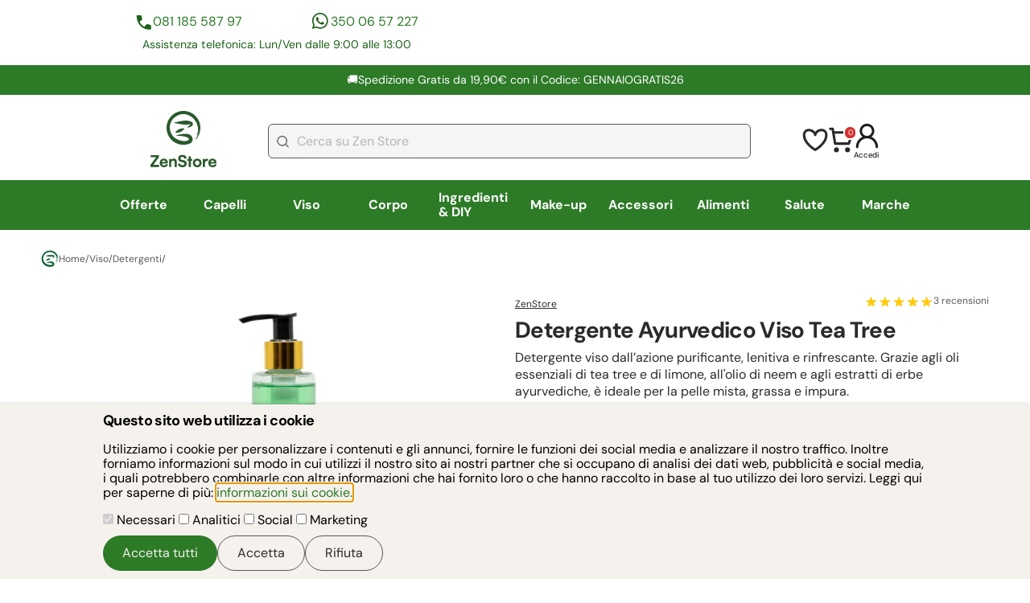

--- FILE ---
content_type: text/html; charset=utf-8
request_url: https://www.zenstore.it/Detergente-Ayurvedico-Viso-con-Tea-Tree-Oil/?t=234
body_size: 59851
content:
<!DOCTYPE html>
<html lang="it">
 <head>
 <meta charset="utf-8">
 <meta name="viewport" content="width=device-width, initial-scale=1">
 
 <link rel="manifest" href="https://www.zenstore.it/manifest/site.webmanifest.json">
 <link rel="icon" type="image/png" href="https://www.zenstore.it//manifest/icons/favicon-96x96.png" sizes="96x96" />
 <link rel="icon" type="image/svg+xml" href="https://www.zenstore.it//manifest/icons/favicon.svg" />
 <link rel="shortcut icon" href="https://www.zenstore.it//manifest/icons/favicon.ico" />
 <link rel="apple-touch-icon" sizes="180x180" href="https://www.zenstore.it//manifest/icons/apple-touch-icon.png" />
 <meta name="apple-mobile-web-app-capable" content="yes">
 <meta name="mobile-web-app-capable" content="yes">
 <meta name="apple-mobile-web-app-status-bar-style" content="default">
 <meta name="apple-mobile-web-app-title" content="Zenstore.it" />
      <title>Detergente Ayurvedico Viso con Tea Tree Oil</title>       
 <meta name="description" content="Detergente viso dall’azione purificante, lenitiva e rinfrescante. Grazie agli oli essenziali di tea tree e di limone, all&#039;olio di neem e agli estratti di erbe ayurvediche, è ideale per la pelle mista, grassa e impura.">     <meta name="keywords" content=""> <link rel="canonical" href="https://www.zenstore.it/Detergente-Ayurvedico-Viso-con-Tea-Tree-Oil/">   <meta name="twitter:card" content="summary" />
 <meta name="twitter:site" content="@ZenStoreItaly" />
 <meta name="twitter:title" content="Detergente Ayurvedico Viso Tea Tree" />
 <meta name="twitter:description" content="Detergente viso dall’azione purificante, lenitiva e rinfrescante. Grazie agli oli essenziali di tea tree e di limone, all&#039;olio di neem e agli estratti di erbe ayurvediche, è ideale per la pelle mista, grassa e impura." />
  <meta name="twitter:image" content="https://www.zenstore.it/static_v1/upload/immagini/grande_prodotto/Detergente-Ayurvedico-Viso-Tea-Tree-Frontale.jpg" />
  <meta property="og:title" content="Detergente Ayurvedico Viso con Tea Tree Oil" >
 <meta property="og:type" content="product" >
 <meta property="og:url" content="http://www.zenstore.it/Detergente-Ayurvedico-Viso-con-Tea-Tree-Oil/" >
  <meta property="og:image" content="https://www.zenstore.it/static_v1/upload/immagini/originale/Detergente-Ayurvedico-Viso-Tea-Tree-Frontale.jpg" >
  <meta property="og:site_name" content="https://www.zenstore.it" >
 <meta property="og:description" content="Detergente viso dall’azione purificante, lenitiva e rinfrescante. Grazie agli oli essenziali di tea tree e di limone, all&#039;olio di neem e agli estratti di erbe ayurvediche, è ideale per la pelle mista, grassa e impura." >
 <meta property="fb:admins" content="100001067164508" >
  <script defer async nonce="Q1NQXzY5NzdmNjc3YTRlOTM3LjMzOTQ3MTgw" src="https://cdn.scalapay.com/js/scalapay-widget/webcomponents-bundle.js"></script>
 <script defer async nonce="Q1NQXzY5NzdmNjc3YTRlOTM3LjMzOTQ3MTgw" src="https://cdn.scalapay.com/js/scalapay-widget/scalapay-widget.js"></script>
  <script nonce="Q1NQXzY5NzdmNjc3YTRlOTM3LjMzOTQ3MTgw" type="application/ld+json">
 {
 "@context": "https://schema.org",
 "@type": "BreadcrumbList",
 "itemListElement": [
  {
 "@type": "ListItem",
 "position": 1,
 "name": "Torna alla Home",
 "item": "https://www.zenstore.it/it/"
 },  {
 "@type": "ListItem",
 "position": 2,
 "name": "Viso",
 "item": "https://www.zenstore.it/Cosmesi-naturale-biologica-e-prodotti-vegetali-per-la-pelle-del-viso/"
 },  {
 "@type": "ListItem",
 "position": 3,
 "name": "Detergenti",
 "item": "https://www.zenstore.it/Detergenti-Naturali-Viso/"
 }  ]
 }
 </script>
 <script nonce="Q1NQXzY5NzdmNjc3YTRlOTM3LjMzOTQ3MTgw" type="application/ld+json">
 {
 "@context": "https://schema.org",
 "@type": "Product",
 "name": "Detergente Ayurvedico Viso Tea Tree",
 "image": "https://www.zenstore.it/static_v1/upload/immagini/grande_prodotto/Detergente-Ayurvedico-Viso-Tea-Tree-Frontale.jpg",
 "description": "Detergente viso dall’azione purificante, lenitiva e rinfrescante. Grazie agli oli essenziali di tea tree e di limone, all&#039;olio di neem e agli estratti di erbe ayurvediche, è ideale per la pelle mista, grassa e impura.",
 "sku": "5500",
 "gtin13": "8904114645091",
   "aggregateRating": {
 "@type": "AggregateRating",
 "ratingValue": 5,
 "reviewCount": 3 },
   "review": [
  {
 "@type": "Review",
 "author": {
 "@type": "Person",
 "name": "Giada S"
 },
 "reviewRating": {
 "@type": "Rating",
 "ratingValue": 5 }
 },   {
 "@type": "Review",
 "author": {
 "@type": "Person",
 "name": "Federica76"
 },
 "reviewRating": {
 "@type": "Rating",
 "ratingValue": 5 }
 },   {
 "@type": "Review",
 "author": {
 "@type": "Person",
 "name": "Mariagiovanna"
 },
 "reviewRating": {
 "@type": "Rating",
 "ratingValue": 5 }
 }   ],
  "offers": {
 "@type": "Offer",
 "priceCurrency": "EUR",
  "price": "11.99",
  "availability": "https://schema.org/InStock", 
   "url": "https://www.zenstore.it/Detergente-Ayurvedico-Viso-con-Tea-Tree-Oil/"
  }
 }
 </script>
 <style>
    
 @font-face{font-display:swap;font-family:DM Sans;font-style:italic;font-weight:100 1000;src:url(https://fonts.gstatic.com/s/dmsans/v15/rP2Fp2ywxg089UriCZa4ET-DJFge8QH90Ko.woff2) format("woff2");unicode-range:u+0100-02af,u+0304,u+0308,u+0329,u+1e00-1e9f,u+1ef2-1eff,u+2020,u+20a0-20ab,u+20ad-20c0,u+2113,u+2c60-2c7f,u+a720-a7ff}@font-face{font-display:swap;font-family:DM Sans;font-style:italic;font-weight:100 1000;src:url(https://fonts.gstatic.com/s/dmsans/v15/rP2Fp2ywxg089UriCZa4Hz-DJFge8QH9.woff2) format("woff2");unicode-range:u+00??,u+0131,u+0152-0153,u+02bb-02bc,u+02c6,u+02da,u+02dc,u+0304,u+0308,u+0329,u+2000-206f,u+2074,u+20ac,u+2122,u+2191,u+2193,u+2212,u+2215,u+feff,u+fffd}@font-face{font-display:swap;font-family:DM Sans;font-style:normal;font-weight:100 1000;src:url(https://fonts.gstatic.com/s/dmsans/v15/rP2Hp2ywxg089UriCZ2IHTWCBl0-8RH9.woff2) format("woff2");unicode-range:u+0100-02af,u+0304,u+0308,u+0329,u+1e00-1e9f,u+1ef2-1eff,u+2020,u+20a0-20ab,u+20ad-20c0,u+2113,u+2c60-2c7f,u+a720-a7ff}@font-face{font-display:swap;font-family:DM Sans;font-style:normal;font-weight:100 1000;src:url(https://fonts.gstatic.com/s/dmsans/v15/rP2Hp2ywxg089UriCZOIHTWCBl0-8Q.woff2) format("woff2");unicode-range:u+00??,u+0131,u+0152-0153,u+02bb-02bc,u+02c6,u+02da,u+02dc,u+0304,u+0308,u+0329,u+2000-206f,u+2074,u+20ac,u+2122,u+2191,u+2193,u+2212,u+2215,u+feff,u+fffd} /*! modern-normalize v2.0.0 | MIT License | https://github.com/sindresorhus/modern-normalize */*,:after,:before{box-sizing:border-box}html{font-family:system-ui,Segoe UI,Roboto,Helvetica,Arial,sans-serif,Apple Color Emoji,Segoe UI Emoji;line-height:1.15;-webkit-text-size-adjust:100%;-moz-tab-size:4;tab-size:4}body{margin:0}hr{color:inherit;height:0}abbr[title]{text-decoration:underline dotted}b,strong{font-weight:bolder}code,kbd,pre,samp{font-family:ui-monospace,SFMono-Regular,Consolas,Liberation Mono,Menlo,monospace;font-size:1em}small{font-size:80%}sub,sup{font-size:75%;line-height:0;position:relative;vertical-align:baseline}sub{bottom:-.25em}sup{top:-.5em}table{border-color:inherit;text-indent:0}button,input,optgroup,select,textarea{font-family:inherit;font-size:100%;line-height:1.15;margin:0}button,select{text-transform:none}[type=button],[type=reset],[type=submit],button{-webkit-appearance:button}::-moz-focus-inner{border-style:none;padding:0}:-moz-focusring{outline:1px dotted ButtonText}:-moz-ui-invalid{box-shadow:none}legend{padding:0}progress{vertical-align:baseline}::-webkit-inner-spin-button,::-webkit-outer-spin-button{height:auto}[type=search]{-webkit-appearance:textfield;outline-offset:-2px}::-webkit-search-decoration{-webkit-appearance:none}::-webkit-file-upload-button{-webkit-appearance:button;font:inherit}summary{display:list-item} body{display:grid;font-family:DM Sans,sans-serif}main{max-width:100vw}main.card-generic{max-width:calc(100vw - 40px)}button{cursor:pointer}figure{margin:0}a{color:#2d7a27;text-decoration:none}a:hover{color:#97d11e}label{cursor:pointer}.lock-position{overflow:hidden}summary::-webkit-details-marker{display:none}summary{list-style-type:none}summary::marker{display:none}.right-aligned{text-align:right}.left-aligned{text-align:left}.center-aligned{text-align:center}.font-x-small{font-size:.75rem}.font-small{font-size:.88rem}.font-standard{font-size:1rem}.font-medium{font-size:1.125rem}.font-big{font-size:1.375rem}.font-x-big{font-size:1.75rem}.site-buttons{align-items:center;align-self:stretch;background-color:#2d7a27;border:none;border-radius:30px;color:#f5f1ed;cursor:pointer;display:flex;gap:20px;justify-content:center;padding:12px 24px}.site-buttons:disabled{cursor:not-allowed}.site-buttons:disabled,.site-buttons:disabled:hover{background-color:#bcbcbc!important;color:#2a2a2a!important}.site-buttons-max-width{width:100%}.site-buttons:hover{background-color:#1c6218;color:#f5f1ed}.site-buttons-yellow{background-color:#ffd52c;color:#2a2a2a}.site-buttons-yellow:hover{background-color:#dcb828;color:#2a2a2a}.site-buttons-empty{background-color:#f5f1ed;border:1px solid #595959;color:#2a2a2a}.site-buttons-empty:hover{background-color:#e5e5f0;color:#2a2a2a}.form-button{background:#d32f2f;border:0;border-radius:31px;color:#f6f6f6;font-size:1rem;font-weight:600;height:52px;line-height:2rem;padding:6px 47px;text-align:center}.trustpilot-widget{padding:18px}.contacts{column-gap:22px;display:grid;grid-template-areas:"phone-number whatsapp-number" "text text";grid-template-columns:1fr 1fr;grid-template-rows:auto auto;margin:25px 0;padding:0 6px;row-gap:6px;width:100%}.contacts .phone-number{grid-area:phone-number}.contacts .whatsapp-number{grid-area:whatsapp-number}.contacts .phone-number,.contacts .whatsapp-number{align-content:center;color:#2d7a27;display:flex;font-size:.88rem;gap:10px;justify-self:center;line-height:150%}.contacts .phone-number:before,.contacts .whatsapp-number:before{background-position:50%;content:"";display:inline-block;height:24px;width:24px}.contacts .phone-number:before{background:url("https://www.zenstore.it/static_v2/images/icons/icona-telefono-contatti-header.svg") no-repeat}.contacts .whatsapp-number:before{background:url("https://www.zenstore.it/static_v2/images/icons/icona-whatsapp-contatti-header.svg") no-repeat}.contacts .text{color:#1c6218;font-size:.88rem;grid-area:text;line-height:150%;text-align:center}.autocomplete-suggestions{background:#fff;border:1px solid #ccc;border-top:0;box-shadow:-1px 1px 3px rgba(0,0,0,.1);cursor:default;display:none;max-height:254px;overflow:hidden;position:absolute;text-align:left;z-index:9999}.autocomplete-suggestions .autocomplete-suggestion{color:#333;font-size:1.02em;line-height:23px;overflow:hidden;padding:0 .6em;position:relative;text-overflow:ellipsis;white-space:nowrap}.autocomplete-suggestions .selected{background:#f0f0f0}.autocomplete-suggestions .autocomplete-suggestion b{color:#1f8dd6;font-weight:400}.card-generic{color:#2a2a2a;margin:0 20px}.card-generic h1{font-size:1.75rem}.card-generic h1,.card-generic h2{font-weight:700;letter-spacing:-.04125rem;line-height:120%;margin:0 0 6px}.card-generic h2{font-size:1.125rem}.card-generic h3{font-size:1rem;font-weight:700;letter-spacing:-.04125rem;line-height:120%;margin:0 0 6px}.card-generic .main-description{font-size:1rem;line-height:136%}.card-generic .main-description p{margin:0 0 6px}.card-generic .main-description p:last-child{margin-bottom:0}.card-generic .main-description img{height:auto;max-width:100%}.content h2{border-top:1px solid #e2e2e2;margin-top:12px;padding-top:12px}#cookie-consent{background-color:#f5f1ed;border:0;bottom:0;box-shadow:0 -2px 4px rgba(0,0,0,.1);left:0;margin:0;max-width:100vw;padding:10px 20px;position:fixed;right:0;top:auto;width:100vw;z-index:9999}#cookie-consent .content{margin:0 auto;max-width:1024px}#cookie-consent h1.title{font-size:1.125rem;font-weight:700;letter-spacing:-.04125rem;line-height:120%;margin:0 0 6px}#cookie-consent .buttons{display:flex;gap:10px;justify-content:right;margin-top:10px}.show-all{color:#2d7a27;display:inline-block;font-size:.75rem;line-height:150%;margin:11px 0;padding-right:34px;position:relative;text-transform:uppercase}.show-all:after{background:url("https://www.zenstore.it/static_v2/images/icons/icona-freccia-mostra-tutto.svg") no-repeat;background-position:50%;content:"";display:block;height:20px;position:absolute;right:0;top:-2px;width:24px}@media screen and (min-width:370px){.contacts .phone-number,.contacts .whatsapp-number{font-size:1rem}}@media screen and (min-width:768px){.centered{margin:0 auto;max-width:768px;width:100%}main.card-generic{max-width:1230px}main.centered{padding:0 2%}.trustpilot-footer{border:1px solid #e2e2e2;margin:37px auto 13px}.contacts{margin:0;width:431px}.no-desktop{display:none}}@media screen and (min-width:1024px){.centered{margin:0 auto;max-width:1024px;width:100%}}@media screen and (min-width:1660px){.centered{max-width:1230px}} @charset "UTF-8";.type-container{align-items:center;display:flex}.type-label{border-radius:6px;color:#fff!important;display:inline-block;font-size:.75rem;font-weight:700;margin-left:6px;padding:5px 12px}.type-label.Promozione{background-color:#d32f2f}.type-label.Novità{background-color:#2d7a27}header{display:grid;margin-bottom:25px}header .header-row{margin-bottom:13px}header #trustpilot-row{align-items:center;align-self:stretch;display:none}header .site-promotion-row{align-items:center;background:#2d7a27;color:#fff;display:flex;font-size:.88rem;justify-content:center;line-height:150%;margin-bottom:2px;max-width:100%;overflow:hidden;padding:8px 19px;text-align:center}header .site-promotion-row a{color:#fff}header #logo-account-icons-search-row{align-items:center;display:grid;grid-template-columns:1fr 1fr;justify-content:space-between;margin-top:6px;padding:0 20px;row-gap:13px}header #logo-account-icons-search-row:first-of-type{margin-top:12px}header #logo-account-icons-search-row{grid-template-areas:"logo account-icons" "search-bar search-bar"}header #logo-account-icons-search-row #logo-zenstore{grid-area:logo}header #logo-account-icons-search-row #logo-zenstore img{height:52.5px;width:61.5px}header #logo-account-icons-search-row #account-icons{align-items:center;color:#000;display:flex;font-size:.60356rem;gap:21px;grid-area:account-icons;justify-content:flex-end}header #logo-account-icons-search-row #account-icons a{color:#000}header #logo-account-icons-search-row #account-icons .login-button{cursor:pointer}header #logo-account-icons-search-row #account-icons #cart-minimal{position:relative}header #logo-account-icons-search-row #account-icons #cart-minimal #cart-minimal-quantity{align-items:center;background:#d32f2f;border:2px solid #fff;border-radius:18.913px;color:#fff;display:flex;font-size:.60356rem;height:17.9px;justify-content:center;position:absolute;right:-4px;top:-2px;width:16.9px}header #logo-account-icons-search-row #search-bar{align-items:center;display:flex;gap:14px;grid-area:search-bar}header #logo-account-icons-search-row #search-bar #search-bar-element{width:100%}header #logo-account-icons-search-row #search-bar #search-bar-element input{background-color:#f6f4f4;background-image:url("https://www.zenstore.it/static_v2/images/icons/icona-lente-ricerca-header.svg");background-position:10px;background-repeat:no-repeat;border:1px solid #595959;border-radius:6px;color:#595959;height:43px;padding:15px 20px 15px 35px;width:100%}header #logo-account-icons-search-row #search-bar #search-bar-element #search-button-element{display:none}header #logo-account-icons-search-row #search-bar #ham-menu-container{cursor:pointer}header #logo-account-icons-search-row #search-bar #ham-menu-container #ham-menu{display:none}header #main-nav-row{background-color:#2d7a27;display:flex;height:52px;max-width:100vw;position:relative;width:100%;z-index:6990}header #main-nav-row:after{background:linear-gradient(270deg,#399f32,rgba(57,159,50,0) 20%);bottom:0;content:"";display:block;left:0;pointer-events:none;position:absolute;right:0;top:0;width:100%}header #main-nav-row nav{display:flex;flex-wrap:nowrap;height:52px;overflow-x:scroll;scrollbar-width:none;width:100%}header #main-nav-row nav .main-category{display:flex;height:100%}header #main-nav-row nav .main-category .category-anchor{align-items:center;color:#fff;display:flex;font-size:1rem;font-weight:700;height:52px;padding:16px 12px;text-wrap:nowrap}header #main-nav-row nav .main-category .category-anchor.current{background-color:#1c6218}header #main-nav-row nav .main-category .sub-categories{display:none}header #main-nav-row nav .main-category .sub-categories.open-menu{display:block}@media screen and (min-width:768px){header #trustpilot-row{display:flex;height:auto;justify-content:space-between;width:100%}header #trustpilot-row .trustpilot-header{align-self:end;min-width:436px}header #trustpilot-row .contacts{display:grid}header #logo-account-icons-search-row #logo-zenstore img{height:70px;width:82px}header #header-row-enable-notifications{display:none}header #main-nav-row{height:62px}header #main-nav-row:after{background:none}header #main-nav-row nav{align-content:center;align-items:center;align-self:stretch;height:62px}header #main-nav-row nav .main-category{flex:1 0 0}header #main-nav-row nav .main-category:hover .category-anchor{background-color:#1c6218;border-bottom:2px solid #fff}header #main-nav-row nav .main-category .category-anchor{flex:1 0 0;height:100%;justify-content:center}header #main-nav-row nav .main-category .category-anchor.current{border-bottom:3px solid #fff}header #main-nav-row nav .main-category .sub-categories{background-color:#fff;display:none;left:50%;list-style:none;padding:24px 24px 48px;position:absolute;top:62px;transform:translateX(-50%);width:100vw;z-index:9999}header #main-nav-row nav .main-category .sub-categories .brand-letters{display:grid;gap:10px;grid-template-columns:repeat(3,max-content);grid-template-rows:repeat(3,max-content)}header #main-nav-row nav .main-category .sub-categories .brand-letters .letters{background-color:#f5f1ed;color:#2a2a2a;padding:10px;text-align:center}header #main-nav-row nav .main-category .sub-categories .centered{display:flex;flex-wrap:wrap;gap:40px}header #main-nav-row nav .main-category .sub-categories .area-container{display:grid;grid-auto-flow:column;grid-template-rows:repeat(11,auto);height:100%;row-gap:17px}header #main-nav-row nav .main-category .sub-categories .area-container:last-child{margin-right:0}header #main-nav-row nav .main-category .sub-categories a.area-voice{color:#000;display:inline-flex;font-size:1rem;text-wrap:nowrap}header #main-nav-row nav .main-category .sub-categories a.area-voice:hover{color:#97d11e}header #main-nav-row nav .main-category .sub-categories .area-title{color:#2d7a27;font-size:1.125rem;font-weight:900}}@media screen and (min-width:1024px){header .header-row{margin-bottom:0}header #trustpilot-row .trustpilot-header{align-self:end;min-width:480px}header #site-promotion-container{margin:0 59px;width:1180px}header #logo-account-icons-search-row{gap:64px;grid-template-areas:"logo search-bar account-icons";grid-template-columns:.2fr 3fr .4fr;margin-bottom:0;padding:12px 59px}header #logo-account-icons-search-row #search-bar #ham-menu-container{display:none}header #main-nav-row nav{overflow-x:hidden}header #main-nav-row nav .main-category .sub-categories{width:80vw}header #main-nav-row nav .main-category .sub-categories .area-container{column-gap:40px;max-width:48%}}@media screen and (min-width:1660px){header #main-nav-row nav .main-category .sub-categories{width:70vw}header #main-nav-row nav .main-category .sub-categories .area-container{max-width:100%}} .card-generic form.standard-form{margin-bottom:32px}.card-generic .form-error-message{color:#d32f2f;font-size:.9rem;line-height:150%;margin-bottom:12px}form.standard-form{display:flex;flex-direction:column;gap:18px}form.standard-form label{color:#2a2a2a;display:flex;flex-direction:column;font-size:1rem;gap:6px;line-height:136%}form.standard-form .insert-friend-code{display:none}form.standard-form input[type=date],form.standard-form input[type=email],form.standard-form input[type=number],form.standard-form input[type=password],form.standard-form input[type=tel],form.standard-form input[type=text],form.standard-form textarea{background-color:#fff;border:1px solid #595959;border-radius:6px;padding:12px 20px}form.standard-form input[type=checkbox]{appearance:none;background-color:#f5f1ed;border:2px solid #1c6218;border-radius:5px;flex:1 0 auto;height:17px;max-width:17px;width:17px}form.standard-form input[type=checkbox]:checked{background-color:#1c6218;border:3px solid #1c6218;height:17px;width:17px}form.standard-form input[type=checkbox]:disabled{background-color:#9f9f9f}form.standard-form input[type=radio]{appearance:none;background-color:#f5f1ed;border:1px solid #333;border-radius:100%;flex:1 0 auto;height:12px;max-width:12px;width:12px}form.standard-form input[type=radio]:checked{background-color:#1c6218;border:3px solid #f5f1ed;height:17px;max-width:17px;width:17px}form.standard-form .checkbox-zone{display:flex;flex-direction:column;gap:15px}form.standard-form label.checkbox-container{align-items:center;flex-direction:row;flex-wrap:wrap;gap:9px}form.standard-form label.checkbox-container span{flex:1}form.standard-form .checkbox-container.no-wrap{flex-wrap:nowrap}form.standard-form label.checkbox-container-text-like{display:block}form.standard-form label.checkbox-container-text-like input[type=checkbox],form.standard-form label.checkbox-container-text-like input[type=radio]{margin-right:10px}form.standard-form label.checkbox-container-text-like *{vertical-align:middle}form.standard-form .buttons{align-items:center;display:flex;gap:60px;justify-content:center}form.standard-form .buttons .site-buttons{width:100%}form.standard-form .error{color:#d32f2f;flex:1 0 100%;font-size:.75rem;line-height:150%} footer{background:#000;padding:40px 20px;width:100vw}footer #footer-container{align-items:flex-start;display:flex;flex-direction:column;gap:51px;justify-content:center}footer .text,footer a{color:#f6f6f6}footer .text{font-size:1rem;line-height:27.476px}footer .form-newsletter{align-items:stretch;align-self:stretch;display:flex;flex-direction:column;gap:9px}footer .form-newsletter label{color:#f6f6f6;font-size:1.25rem;line-height:27.476px}footer .form-newsletter label .sub-text{color:#f6f6f6;font-size:1rem}footer .form-newsletter .row{align-items:center;display:grid;gap:9px;grid-template-areas:"input-email input-email" "input-error input-error" "button button" "privacy-internal privacy-internal" "privacy-google privacy-google";grid-template-columns:1fr 1fr;grid-template-rows:auto auto auto}footer .form-newsletter .row #form-newsletter-email{grid-area:input-email}footer .form-newsletter .row .form-button{grid-area:button}footer .form-newsletter .row .privacy-internal{grid-area:privacy-internal}footer .form-newsletter .row .privacy-google{grid-area:privacy-google}footer .form-newsletter .row input{background:#fff;background-image:url("https://www.zenstore.it/static_v2/images/icons/icona-form-iscrizione-newsletter.svg");background-position:13px;background-repeat:no-repeat;border:1px solid #595959;border-radius:6px;height:41px;padding:15px 20px 15px 36px}footer .form-newsletter .row .privacy{color:#f6f6f6;font-size:.75rem;padding:0 6px}footer .form-newsletter .row .privacy a{text-decoration:underline}footer .form-newsletter .row .form-error{color:#d32f2f;grid-area:input-error;padding:0 6px}footer .logo{align-self:stretch;display:flex;justify-content:center}footer .logo img{height:74px;width:162px}footer .social{flex-direction:column;gap:23px}footer .social,footer .social .container{align-items:center;align-self:stretch;display:flex;justify-content:center}footer .social .container{gap:16px}footer .social .container .social-icon img{height:41px;width:40px}footer .navigation{align-items:flex-start;display:grid;gap:23px;grid-template-areas:"help info" "help legal";grid-template-columns:1fr 1fr;grid-template-rows:auto auto}footer .navigation h1{color:#f6f6f6;font-size:1rem;line-height:27.476px;margin-top:0;position:relative}footer .navigation h1:after{background-image:url("https://www.zenstore.it/static_v2/images/icons/icona-freccettina-menu-footer.svg");background-repeat:no-repeat;background-size:contain;bottom:9px;content:"";display:inline-block;height:6.979px;margin-left:8px;position:absolute;width:4.187px}footer .navigation ul{align-items:flex-start;display:flex;flex-direction:column;gap:16px;justify-content:center;list-style:none;margin:0;padding:0}footer .navigation li a{font-size:1rem;text-decoration:none}footer .navigation .help{grid-area:help}footer .navigation .info{grid-area:info}footer .navigation .legal{grid-area:legal}footer .payment-methods{align-items:flex-start;align-self:stretch;display:flex;flex-direction:column;gap:14px}footer .payment-methods .container{align-content:flex-start;align-items:flex-start;align-self:stretch;display:flex;flex-wrap:wrap;gap:13px}footer .payment-methods .icon{height:44px;width:70.9px}footer .company-data{display:flex;flex-direction:column;gap:16px}footer .company-data .text{font-size:1rem}@media screen and (min-width:768px){footer{padding:0;width:100%}footer #footer-container{padding:49px 0;width:676px}footer .form-newsletter .row{display:grid;grid-template-areas:"input-email button" "input-error input-error" "privacy-internal privacy-internal" "privacy-google privacy-google";grid-template-columns:3fr auto}footer .navigation{grid-template-columns:1fr auto;width:100%}} #breadcrumb{font-size:.75rem;font-weight:400;gap:10px;margin-bottom:25px}#breadcrumb,#breadcrumb a,#breadcrumb span{align-items:center;color:#595959;display:flex}#breadcrumb a,#breadcrumb span{gap:7px;text-decoration:none}#breadcrumb a:hover,#breadcrumb span:hover{color:#1c6218} #overlayModal{background-color:#000;display:none;height:100%;left:0;opacity:.2;position:fixed;top:0;width:100%;z-index:2000}#dialog-loading{align-items:center;border:0;border-radius:6px;justify-content:center;padding:22px}#dialog-loading .loading-spinner{animation:spin 1s linear infinite;border:5px solid transparent;border-radius:50%;border-top-color:#2a2a2a;height:50px;width:50px}@keyframes spin{0%{transform:rotate(0deg)}to{transform:rotate(1turn)}}dialog::backdrop{background-color:#000;opacity:.2}#dialog-aggiunta-elemento-carrello-crossell .message{align-items:center;color:#2a2a2a;display:flex;font-size:1.375rem;font-weight:700;justify-content:center;margin-bottom:20px;margin-right:20px;text-align:center}#dialog-aggiunta-elemento-carrello-crossell .message:before{background-image:url("https://www.zenstore.it/static_v2/images/icons/icona-ok-add-to-cart.svg");background-size:cover;content:"";display:block;height:12px;margin-right:21px;width:14.5px}#dialog-aggiunta-elemento-carrello-crossell .dialog-cart-buttons{flex-direction:column}#dialog-aggiunta-elemento-carrello-crossell .product-list{min-width:180px;width:180px}#dialog-aggiunta-elemento-carrello-crossell .product-list .description-short{display:none}.dialog-generico-standard{border:none;border-radius:6px;box-sizing:border-box;max-width:440px;overflow-wrap:break-word;padding:22px;width:100%}.dialog-generico-standard a{text-wrap:wrap}.dialog-generico-standard .dialog-title{border-bottom:1px solid #e2e2e2;font-size:1rem;font-weight:900;line-height:138%;margin:0 0 14px;padding:0 30px 14px 0;position:relative}.dialog-generico-standard .dialog-content{line-height:140%}.dialog-generico-standard .dialog-cart-buttons{display:flex;gap:10px;justify-content:space-between;margin-top:20px}.dialog-generico-standard .dialog-cart-buttons .site-buttons{width:100%}.dialog-title{color:#2a2a2a}#dialog-aggiunta-elemento-carrello{background-color:#97d11e;border:0;bottom:0;left:0;margin:0;max-width:100vw;padding:23px 0 49px;position:fixed;top:auto;width:100vw;z-index:3000}#dialog-aggiunta-elemento-carrello .dialog-content{align-items:center;display:flex;justify-content:space-between;margin:0 10px;max-width:1210px}#dialog-aggiunta-elemento-carrello .dialog-content .message{align-items:center;display:flex;margin:0}#dialog-aggiunta-elemento-carrello .dialog-content .message:before{background-image:url("https://www.zenstore.it/static_v2/images/icons/icon-add-to-cart.svg");content:"";display:block;flex:1 0 auto;height:22px;margin-right:21px;width:22px}#dialog-aggiunta-elemento-carrello .dialog-content a{color:#2a2a2a;font-weight:900}#dialog-aggiunta-elemento-carrello[open]{animation:fade-in .7s ease-out}#dialog-aggiunta-elemento-carrello{animation:fade-out .7s ease-out}#in-app-notification{animation:fade-in .5s ease-out;background-color:#fff;border-radius:8px;bottom:20px;box-shadow:0 4px 6px rgba(0,0,0,.1);color:#2a2a2a;display:none;max-width:300px;padding:15px 20px;position:fixed;right:20px;z-index:4000}#in-app-notification .in-app-notification-close{background:url("https://www.zenstore.it/static_v2/images/icons/icona-chiusura-modal.svg") no-repeat 50%;background-size:contain;cursor:pointer;height:16px;position:absolute;right:8px;top:5px;width:16px}#in-app-notification .in-app-notification-title{font-weight:700;margin-bottom:8px}#in-app-notification .in-app-notification-body{font-size:.88rem;margin:0 0 10px}#in-app-notification .in-app-notification-link{font-size:.88rem;text-decoration:underline}@media screen and (min-width:768px){.dialog-generico-standard{max-width:600px}}@media screen and (min-width:1024px){#dialog-aggiunta-elemento-carrello-crossell{max-width:100%;width:960px}#dialog-aggiunta-elemento-carrello-crossell .dialog-cart-buttons{flex-direction:row}#dialog-aggiunta-elemento-carrello-crossell #slider-add-to-cart{margin-top:25px}}@keyframes fade-in{0%{display:none;opacity:0}to{display:block;opacity:1}}@keyframes fade-out{0%{display:block;opacity:1}to{display:none;opacity:0}}button.closeIcon{appearance:none;background:url("https://www.zenstore.it/static_v2/images/icons/icona-chiusura-modal.svg") no-repeat;border:none;display:inline;height:31px;position:absolute;right:10px;top:10px;width:31px;z-index:3200}@media screen and (min-width:1280px){#dialog-aggiunta-elemento-carrello .dialog-content{margin:0 auto}} @charset "UTF-8";#features-wrapper{background-color:#fff;display:grid;grid-template-columns:repeat(3,1fr);row-gap:15px}#features-wrapper .feature{align-items:center;color:#2a2a2a;display:flex;flex-direction:column;gap:5px}#features-wrapper .feature .main{font-size:.88rem;font-weight:700;text-align:center}#features-wrapper .feature .sub{font-size:.75rem;font-weight:400;text-align:center}#features-wrapper .feature .icon{background-size:contain!important;height:24px;margin-bottom:6px;width:24px}#features-wrapper .feature:hover{color:#888}#features-wrapper .icon-returns{background:url("https://www.zenstore.it/static_v2/images/icons/icona-reso-approfondimenti.svg") no-repeat}#features-wrapper .icon-quality{background:url("https://www.zenstore.it/static_v2/images/icons/icona-qualità-approfondimenti.svg") no-repeat}#features-wrapper .icon-eco{background:url("https://www.zenstore.it/static_v2/images/icons/icona-eco-approfondimenti.svg") no-repeat}#features-wrapper .icon-secure-payment{background:url("https://www.zenstore.it/static_v2/images/icons/icona-sicurezza-pagamento-approfondimenti.svg") no-repeat}#features-wrapper .icon-free-shipment{background:url("https://www.zenstore.it/static_v2/images/icons/icona-spedizione-gratis.svg") no-repeat}#features-wrapper .icon-free-sample{background:url("https://www.zenstore.it/static_v2/images/icons/icona-free-sample-approfondimenti.svg") no-repeat}.features-bottom{margin:30px 0}@media screen and (min-width:768px){#features-wrapper{display:flex;justify-content:space-between;margin-bottom:31px}} .autoComplete_wrapper{position:relative}.autoComplete_wrapper>input::placeholder{color:hsla(0,0%,48%,.5);transition:all .3s ease}.autoComplete_wrapper>ul{background-color:#fff;border:1px solid rgba(33,33,33,.07);border-radius:6px;box-shadow:0 3px 6px hsla(210,8%,62%,.15);left:0;margin:6px 0 0;max-height:226px;outline:none;overflow-y:scroll;padding:0;position:absolute;right:0;top:100%;z-index:7000}.autoComplete_wrapper>ul:empty,.autoComplete_wrapper>ul[hidden]{display:block;opacity:0;transform:scale(0)}.autoComplete_wrapper>ul>li{background-color:#fff;border-radius:.35rem;color:#212121;font-size:1rem;list-style:none;margin:.3rem;overflow:hidden;padding:.3rem .5rem;text-align:left;text-overflow:ellipsis;transition:all .1s ease-in-out;transition:all .2s ease;white-space:nowrap}.autoComplete_wrapper>ul>li::selection{background-color:hsla(0,0%,100%,0);color:hsla(0,0%,100%,0)}.autoComplete_wrapper>ul>li:hover{background-color:hsla(0,0%,48%,.1);cursor:pointer}.autoComplete_wrapper>ul>li mark{background-color:transparent;color:#2d7a27;font-weight:700}.autoComplete_wrapper>ul>li mark::selection{background-color:hsla(0,0%,100%,0);color:hsla(0,0%,100%,0)}.autoComplete_wrapper>ul>li[aria-selected=true]{background-color:hsla(0,0%,48%,.1)}@media only screen and (max-width:600px){.autoComplete_wrapper>input{width:18rem}} /**/
 .dialog-form{margin-bottom:36px}.dialog-form:last-of-type{margin-bottom:0}.forgotten-password{color:#2d7a27;font-size:.75rem;line-height:150%} #ham-menu-closer{background:url("https://www.zenstore.it/static_v2/images/icons/icona-chiusura-modal.svg") no-repeat;cursor:pointer;height:31px;position:absolute;right:20px;top:80px;width:31px;z-index:3200;z-index:5000}#ham-menu{background-color:#fff;display:none;left:0;overflow-x:hidden;overflow-y:auto;padding:81px 22px;position:fixed;top:0;width:85vw;z-index:6999}#ham-menu #ham-menu-title{border-bottom:2px solid #aaa;font-size:1.5rem;font-weight:900;line-height:2rem;padding-bottom:6px}#ham-menu ul{list-style:none;margin:0;padding:0}#ham-menu .main-category-title{border-bottom:1px solid #e2e2e2;cursor:pointer;font-size:1.375rem;font-weight:700;letter-spacing:-.04125rem;line-height:120%;padding:26px 0}#ham-menu #ham-menu-categories-list li{align-items:center;display:flex}#ham-menu #ham-menu-categories-list li:after{background-image:url("https://www.zenstore.it/static_v2/images/icons/icona-freccettina-ham-menu.svg");background-position:100%;background-repeat:no-repeat;content:"";height:18px;margin-left:16px;width:17px}#ham-menu .go-back-to-menu-categories{align-items:center;border-bottom:none;display:flex;position:relative}#ham-menu .go-back-to-menu-categories:before{background:url("https://www.zenstore.it/static_v2/images/icons/icona-freccettina-ham-menu.svg") no-repeat;background-position:50%;content:"";display:inline-block;height:18px;left:-20px;position:relative;transform:scaleX(-1);width:17px}#ham-menu .sub-categories-list{background-color:#fff;display:inline-block;left:0;padding:0 22px 81px 40px;position:absolute;right:0;top:0;transform:translateX(100%);transition:all .6s}#ham-menu .sub-categories-list .type-anchor{color:#2d7a27;display:block;line-height:136%;padding-bottom:20px}#ham-menu .sub-categories-list .type-container{display:flex}#ham-menu .sub-categories-list .type-label{margin-bottom:20px;margin-left:12px}#ham-menu .area-container .type-anchor{margin-left:20px}#ham-menu .area-container .area-title{align-items:center;color:#595959;cursor:pointer;display:flex;font-size:1rem;line-height:136%;padding-bottom:20px}#ham-menu .area-container .area-title:after{background-image:url("https://www.zenstore.it/static_v2/images/icons/icona-freccettina-summary-ham-menu.svg");background-repeat:no-repeat;content:"";display:inline-block;height:7px;margin-left:20px;width:5px}#ham-menu .area-container[open] .area-title:after{transform:rotate(90deg)}#ham-menu .translateX{transform:translateX(0)}@media screen and (min-width:768px){#ham-menu{max-width:350px}} /**/
  .show-feedback-rating{background-image:url("https://www.zenstore.it/static_v2/images/misc/stelline.png");background-repeat:no-repeat;height:13px;width:83px}.show-feedback-rating a{display:block;height:100%;width:100%}.feedback-rating_0{background-position:-87px 0}.feedback-rating_0-5{background-position:-70px -19px}.feedback-rating_1{background-position:-70px 0}.feedback-rating_1-5{background-position:-53px -19px}.feedback-rating_2{background-position:-53px 0}.feedback-rating_2-5{background-position:-36px -19px}.feedback-rating_3{background-position:-36px 0}.feedback-rating_3-5{background-position:-19px -19px}.feedback-rating_4{background-position:-19px 0}.feedback-rating_4-5{background-position:-2px -19px}.feedback-rating_5{background-position:-2px 0}.show-feedback-rating-big{background-image:url("https://www.zenstore.it/static_v2/images/misc/stelline_grandi.png");background-repeat:no-repeat;height:19px;width:136px}.feedback-rating_0_b{background-position:-141px -4px}.feedback-rating_0-5_b{background-position:-113px -31px}.feedback-rating_1_b{background-position:-113px -4px}.feedback-rating_1-5_b{background-position:-83px -31px}.feedback-rating_2_b{background-position:-83px -4px}.feedback-rating_2-5_b{background-position:-57px -31px}.feedback-rating_3_b{background-position:-57px -4px}.feedback-rating_3-5_b{background-position:-30px -31px}.feedback-rating_4_b{background-position:-30px -4px}.feedback-rating_4-5_b{background-position:-2px -31px}.feedback-rating_5_b{background-position:-2px -4px} .products-section{max-width:100vw;padding:25px 0}.products-section h1{color:#2a2a2a;font-size:1.375rem;font-weight:900;letter-spacing:-.06rem;margin:0 0 3px}.products-section .sub-title{color:#2a2a2a;font-size:1rem}.products-section .products-list{align-self:stretch;display:flex;gap:27px;margin-top:16px;overflow-x:scroll;scroll-behavior:smooth;scrollbar-width:none;width:100%}.products-section .scroll-element{display:none}@media screen and (min-width:1024px){.products-section{display:grid;grid-template-areas:"title title title" "sub-title sub-title sub-title" "show-all show-all show-all" "prev-element products-list next-element";grid-template-columns:49.5px 1fr 49.5px;grid-template-rows:auto auto;padding:0 0 31px}.products-section:first-of-type{padding-top:24px}.products-section h1{grid-area:title}.products-section .sub-title{grid-area:sub-title}.products-section .products-list{gap:29px;grid-area:products-list;justify-self:center;position:relative}.products-section .scroll-element{align-self:center;background:url("https://www.zenstore.it/static_v2/images/icons/icona-freccettina-scorrimento-prodotti.svg") no-repeat;background-position:50%;cursor:pointer;display:block;height:26.5px;top:50%;transform:translateY(-50%);width:26.5px}.products-section .prev-element{grid-area:prev-element;justify-self:start}.products-section .next-element{grid-area:next-element;justify-self:end;transform:rotate(180deg)}.products-section .show-all{grid-area:show-all;justify-self:baseline}} .product-list{align-items:center;color:#1e1e1e;display:flex;flex-direction:column;gap:5px;min-width:236px;position:relative;width:236px}.product-list .img-container{margin-bottom:13px;position:relative;text-align:center}.product-list .img-container img{height:auto;max-width:100%}.product-list .img-container .bio-badge{background-color:#2d7a27;border-radius:21.563px;color:#fff;display:flex;flex-direction:column;font-size:.80863rem;font-weight:600;height:46px;justify-content:center;position:absolute;right:12px;text-align:center;top:2px;width:46px;z-index:1}.product-list .img-container .band-container{align-items:center;align-self:stretch;bottom:12px;display:flex;gap:9px;position:absolute}.product-list .img-container .band-container div{font-size:.75rem;font-style:normal;font-weight:700;line-height:150%;padding:6px}.product-list .img-container .band-container .offer{background-color:#d32f2f;color:#fff}.product-list .img-container .band-container .new{background-color:#2d7a27;color:#fff}.product-list .buttons-container{align-items:center;display:flex;gap:18px;margin-bottom:13px}.product-list .buttons-container .product-list-button{background-color:#f6f4f4;background-position:50%;background-repeat:no-repeat;border:none;border-radius:100%;box-shadow:0 4px 4px 0 #bcbcbc;flex:1 0 50px;height:50px;margin:0;padding:0;width:50px}.product-list .buttons-container .product-not-available-button:disabled{background-color:#f5f1ed;border:none;color:#d32f2f;font-size:.75rem;font-weight:700;height:fit-content;padding:10px}.product-list .buttons-container .add-to-cart-icon{background-image:url("https://www.zenstore.it/static_v2/images/buttons/pulsante-elenco-carrello.svg")}.product-list .buttons-container .add-to-wishlist-icon{background-image:url("https://www.zenstore.it/static_v2/images/buttons/pulsante-elenco-lista-desideri.svg")}.product-list .buttons-container .add-to-cart-icon:hover,.product-list .buttons-container .add-to-wishlist-icon:hover{background-color:#e5e5f0}.product-list .buttons-container .add-to-wishlist-icon-added{background-image:url("https://www.zenstore.it/static_v2/images/buttons/pulsante-elenco-lista-desideri-verde.svg")}.product-list h1,.product-list h2,.product-list h3,.product-list h4,.product-list h5,.product-list h6{align-self:flex-start;margin:0}.product-list .name{display:-webkit-box;-webkit-box-orient:vertical;color:#2a2a2a;font-size:1rem;font-weight:900;-webkit-line-clamp:2;line-height:126.677%;margin:0;overflow:hidden}.product-list .brand{color:#2a2a2a;display:block;font-size:.75rem;font-style:normal;font-weight:400;line-height:150%;text-decoration-line:underline}.product-list .description-short{display:-webkit-box;-webkit-box-orient:vertical;align-self:stretch;color:#2a2a2a;font-size:.88rem;font-weight:400;-webkit-line-clamp:3;line-height:136%;margin:0;overflow:hidden;text-overflow:ellipsis}.product-list .show-feedback-rating{align-self:flex-start}.product-list .price-container{align-items:center;align-self:stretch;display:flex;gap:9px}.product-list .price-container .discounted{color:#d32f2f;font-size:1rem;font-weight:700;line-height:143%}.product-list .price-container .barred{color:#2a2a2a;font-size:.75rem;font-weight:400;line-height:normal;text-align:center;text-decoration-line:line-through}.product-list .price-container .normal{color:#2a2a2a;font-size:1rem;font-weight:400;line-height:normal;text-align:center}.product-list .price-container .variant{color:#2a2a2a;flex:1 0 0;font-size:.9375rem;font-weight:400;line-height:140%;text-align:right} #product-gallery{align-items:center;align-self:stretch;display:flex;flex-direction:column;gap:21px;justify-content:center;margin-top:24px}#product-gallery img{cursor:pointer}#product-gallery #product-gallery-list{align-items:center;display:flex;flex-wrap:wrap;justify-content:center}#product-gallery #product-gallery-list .product-gallery-image img{height:70px;width:70px}#product-gallery #product-gallery-list .product-gallery-video{background-color:#555;border-radius:4px;display:flex}@media screen and (min-width:1024px){#product-gallery{justify-content:flex-start}}@media screen and (min-width:1440px){#product-gallery{justify-content:flex-start}} .product-card{display:flex;flex-direction:column;margin-top:10px}.product-card .product-rating{display:flex;gap:8px;grid-area:rating;justify-content:flex-end}.product-card .product-rating a{color:#595959;font-size:.75rem}.product-card #product-info{display:grid;grid-template-areas:"brand rating" "name name" "description description";grid-template-columns:1fr minmax(0,max-content)}.product-card #product-brand a{color:#2a2a2a;font-size:.75rem;font-style:normal;font-weight:400;grid-area:brand;line-height:150%;text-decoration-line:underline}.product-card #product-name{color:#2a2a2a;font-size:1.75rem;font-weight:700;grid-area:name;letter-spacing:-.04125rem;line-height:120%;margin:7px 0}.product-card #product-description-short{color:#2a2a2a;font-size:1rem;grid-area:description;line-height:136%;margin:0}.product-card #form-add-product-to-cart{align-items:flex-start;align-self:stretch;display:flex;flex-direction:column;margin-bottom:6px}.product-card #form-add-product-to-cart .variant-list{align-items:flex-start;align-self:stretch;border-bottom:1px solid #e2e2e2;border-top:1px solid #e2e2e2;display:flex;flex-direction:column;gap:7px;padding:19px 0}.product-card #form-add-product-to-cart .variant-list .variant-container{align-items:center;display:flex;gap:4px}.product-card #form-add-product-to-cart .variant-list .variant-container input[type=radio]{appearance:none;background-color:#f5f1ed;border:1px solid #333;border-radius:100%;height:9px;width:9px}.product-card #form-add-product-to-cart .variant-list .variant-container input[type=radio]:checked{background-color:#1c6218;border:3px solid #f5f1ed;height:17px;width:17px}.product-card #form-add-product-to-cart .variant-list .variant-container .variant-not-available{color:#9f9f9f}.product-card .quantity-price-container{align-items:center;display:flex;gap:17px;margin:13px 0 26px;width:100%}.product-card .quantity-price-container .quantity-container{display:flex;gap:6px}.product-card .quantity-price-container .quantity-container .change-qt{align-self:center;background-color:#f5f1ed;border-radius:2px;cursor:pointer;display:flex;font-size:1.36719rem;font-weight:700;line-height:normal;padding:4.375px 13.125px;user-select:none}.product-card .quantity-price-container .quantity-container input[type=number]{align-items:center;appearance:textfield;border:1px solid #f5f1ed;font-size:.9375rem;font-style:normal;font-weight:400;justify-content:center;line-height:152.646%;padding:10px 9px;text-align:center;width:47px}.product-card .quantity-price-container .price-container{text-align:center;width:100%}.product-card .quantity-price-container .price-container .discounted{color:#d32f2f;font-size:2.25rem;font-weight:900;letter-spacing:-1.08px;line-height:120%}.product-card .quantity-price-container .price-container .barred{color:#2a2a2a;font-size:1.125rem;line-height:normal;text-decoration-line:line-through}.product-card .quantity-price-container .price-container .normal{color:#2a2a2a;font-size:2.25rem;font-weight:900;line-height:120%}.product-card .add-to-cart-button{background-color:#ffd52c;color:#2a2a2a;font-size:1rem;font-weight:600;height:52px;margin-bottom:6px}.product-card .add-to-cart-button:before{background:url("https://www.zenstore.it/static_v2/images/buttons/pulsante-elenco-carrello.svg") no-repeat;background-size:contain;content:"";display:inline-block;height:23px;width:23px}.product-card .add-to-cart-button:hover{background-color:#dcb828}.product-card .add-to-wishlist-button{background-color:#f5f1ed;color:#2a2a2a;font-size:.9rem;font-weight:600;height:52px;margin-bottom:8px}.product-card .add-to-wishlist-button:before{background:url("https://www.zenstore.it/static_v2/images/buttons/pulsante-elenco-lista-desideri.svg") no-repeat;background-size:contain;content:"";display:inline-block;height:20px;width:23px}.product-card .add-to-wishlist-button:hover{background-color:#e5e5f0}.product-card .add-to-wishlist-icon-added:before{background-image:url(https://lc.zenstore.it/static_v2/images/buttons/pulsante-elenco-lista-desideri-verde.svg)}.product-card .delivery-eta{background:url("https://www.zenstore.it/static_v2/images/icons/icona-orologio.svg") no-repeat}.product-card .delivery-eta .before-christmas{font-weight:700}.product-card .all-orders-gift{background:url("https://www.zenstore.it/static_v2/images/icons/icona-omaggio-approfondimenti.svg") no-repeat}.product-card .product-message{background-position:0;background-size:20px;border-bottom:1px solid #e2e2e2;border-top:1px solid #e2e2e2;font-size:1rem;font-weight:400;line-height:136%;margin:10px 0;padding:12px 0 12px 30px}.product-card .product-message b{color:#2d7a27;font-weight:400}.product-card .product-message:not(:last-child){border-bottom:0;margin-bottom:0}.product-card .product-message:last-child{margin-top:0}.product-card .product-warning{color:#d32f2f;font-size:.8125rem;line-height:150%;margin:8px 0 0}#product-description-extended{align-items:flex-start;align-self:stretch;display:flex;flex-direction:column;gap:10px}#product-description-extended .product-description-section-title{align-self:stretch;margin:0}#product-description-extended .product-description-section-title button{background:url("https://www.zenstore.it/static_v2/images/icons/icona-freccettina-bassa-descrizione-prodotto.svg") no-repeat;background-color:#fff;background-position:100%;border:0;border-top:1px solid #f0efef;box-sizing:content-box;color:#2a2a2a;font-size:1.375rem;font-weight:700;padding:22px 0;text-align:left;width:100%}#product-description-extended .product-description-section-text{color:#2a2a2a;display:none;font-size:.9375rem;line-height:140%;width:100%}#product-description-extended .product-description-section-text br{margin-bottom:12px}#product-description-extended .product-description-section-text img{max-width:100%}#product-description-extended .product-description-section-text .product-attached-file a{align-items:center;display:flex;gap:10px}#product-description-extended .product-description-section-text .product-attached-file a:before{background:url("https://www.zenstore.it/static_v2/images/icons/icona-pdf.png") no-repeat;background-size:contain;content:"";display:inline-block;height:20px;width:20px}#features-wrapper{margin:31px 0}#product-offer .error{color:#d32f2f;font-size:1rem;line-height:150%;margin:8px 0 0;text-align:center;width:100%}.youtube-video-tutorial{aspect-ratio:16/9;border:0;border-radius:4px;width:100%}@media screen and (min-width:360px){.product-card .add-to-wishlist-button{background-position:23px}}@media screen and (min-width:860px){#product-main{display:grid;grid-template-areas:"product-gallery product-title" "product-gallery product-offer";grid-template-columns:1fr 1fr}#product-gallery{grid-area:product-gallery}#product-title{grid-area:product-title}#product-offer{grid-area:product-offer}#form-add-product-to-cart .add-to-cart-button,.add-to-wishlist-button{background-position:55px}#product-description-extended .product-description-section-text{display:block}} .card-reviews{display:flex;flex-direction:column;gap:10px;margin-bottom:31px;margin-top:31px}.card-reviews .card-reviews-title{color:#2a2a2a;font-size:1.75rem;font-weight:900;letter-spacing:-.06rem;margin:0 0 7px}.card-reviews .card-rating-and-reviews-number{align-items:center;display:flex;gap:8px}.card-reviews .card-rating-and-reviews-number .card-reviews-rating{color:#2a2a2a;flex:1 0 auto;font-size:.9375rem;font-weight:900;line-height:1.4375rem}.card-reviews .card-rating-and-reviews-number .card-reviews-feedback-number{color:#595959;flex:1 0 auto;font-size:.75rem;font-weight:400;line-height:150%}.card-reviews .card-reviews-list-controls{align-items:center;border-bottom:1px solid #e2e2e2;display:flex;justify-content:space-between;padding:5px 0}.card-reviews .card-reviews-list-controls form{max-width:50%}.card-reviews .card-reviews-list-controls select{appearance:none;background:none;border:none;cursor:pointer;font-size:.88rem;line-height:150%;max-width:100%}.card-reviews .card-reviews-list-controls #feedbackOrderBy{text-align:right}.card-reviews #card-reviews-list .review{display:grid;grid-template-areas:"subject name" "show-feedback-rating date" "feedback feedback" "our-response our-response";grid-template-columns:1fr 1fr;margin-bottom:25px}.card-reviews #card-reviews-list .review .subject{color:#2a2a2a;font-size:.9375rem;font-weight:900;grid-area:subject;line-height:1.4375rem;margin-bottom:4px}.card-reviews #card-reviews-list .review .name{color:#595959;font-size:.88rem;grid-area:name;line-height:150%;text-align:right}.card-reviews #card-reviews-list .review .show-feedback-rating{grid-area:show-feedback-rating}.card-reviews #card-reviews-list .review .date{color:#595959;font-size:.88rem;grid-area:date;line-height:150%;text-align:right}.card-reviews #card-reviews-list .review .feedback{color:#2a2a2a;font-size:.9375rem;grid-area:feedback;line-height:1.4375rem}.card-reviews #card-reviews-list .review .our-response{grid-area:our-response;margin-top:10px;padding:0 10px}.card-reviews #card-reviews-list .review .our-response .response-subject{color:#345830;cursor:pointer;display:block;font-size:.88rem;margin-bottom:2px;text-decoration:underline}.card-reviews #card-reviews-list .review .our-response .response-comment{border-bottom:1px solid #e2e2e2;color:#345830;font-size:.9375rem;line-height:1.4375rem;padding-bottom:3px}.card-reviews #card-reviews-list #reviews-pagination{display:flex;gap:10px;justify-content:center;margin-top:20px}.card-reviews #leave-a-feedback{background-color:#fff;border:1px solid #e2e2e2;color:#2a2a2a}.card-reviews #leave-a-feedback:hover{background-color:#f6f6f6}.card-reviews #form-leave-a-feedback{display:none}.card-reviews #form-leave-a-feedback .show-feedback-rating{display:flex;justify-content:space-between}.card-reviews #form-leave-a-feedback .show-feedback-rating span{cursor:pointer;display:block;height:16px;width:20px}.card-reviews #leave-a-feedback-message{color:#2a2a2a;display:none;line-height:150%;margin:10px}.card-reviews #leave-a-feedback-message.error-message{color:#d32f2f}@media screen and (min-width:768px){#card-reviews-list{border-bottom:1px solid #e2e2e2;padding-bottom:12px}} </style>
 <script nonce="Q1NQXzY5NzdmNjc3YTRlOTM3LjMzOTQ3MTgw">
 var CommUt=function(){var e=function(t){return"#"==t[0]?e.selector=document.getElementById(t.substring(1)):"."==t[0]?e.selector=document.getElementsByClassName(t.substring(1))[0]:e.selector=t,e};return e.selector=null,e.getFirstOfClass=function(e){return document.getElementsByClassName(e)[0]},e.getById=function(e){return document.getElementById(e)},e.applyToClass=function(t,n,o){const s=(o||document).querySelectorAll("."+t);e.applyToElements(s,n)},e.applyToElements=function(e,t){for(i=0,n=e.length;i<n;i++)e[i]&&t(e[i])},e.defaultFor=function(e,t){return void 0!==e?e:t},e.findChildByClass=function(e,t){var n=null;return function e(t,o,s){for(var c=0;c<t.childNodes.length&&!s;c++){for(var a=t.childNodes[c],l=null!=a.className?a.className.split(" "):[],i=0,r=l.length;i<r;i++)if(l[i]==o){s=!0,n=t.childNodes[c];break}if(s)break;e(t.childNodes[c],o,s)}}(e,t,!1),n},e.extend=function(e){e=e||{};for(var t=1;t<arguments.length;t++)if(arguments[t])for(var n in arguments[t])arguments[t].hasOwnProperty(n)&&(e[n]=arguments[t][n]);return e},document.getElementsByClassName||(window.Element.prototype.getElementsByClassName=document.constructor.prototype.getElementsByClassName=function(e){return e||(e="*"),"*"!==(e=e.split(" ").join("."))&&(e="."+e),this.querySelectorAll(e)}),e.docLoad=function(e){"loading"!=document.readyState?e():document.addEventListener?document.addEventListener("DOMContentLoaded",e):document.attachEvent("onreadystatechange",function(){"complete"==document.readyState&&e()})},e.live=function(t,n,o,s){e.addEvent(s||document,n,function(e){let n,c=e.target||e.srcElement;for(;c&&c.matches&&c!==s&&!(n=c.matches(t));)c=c.parentElement;n&&o.call(c,e)})},e.addEvent=function(e,t,n){e?e.attachEvent?e.attachEvent("on"+t,n):e.addEventListener(t,n):(console.trace(),console.log("Element addEvent error"))},e.removeEvent=function(e,t,n){e.detachEvent?e.detachEvent("on"+t,n):e.removeEventListener(t,n)},e.postAjax=async function(e,t,n,o,s){var c="string"==typeof t?t:Object.keys(t).map(function(e){return encodeURIComponent(e)+"="+encodeURIComponent(t[e])}).join("&");try{fetch(e,{method:"POST",headers:{"Content-Type":"application/x-www-form-urlencoded"},body:c}).then(e=>e.json()).then(e=>{n&&"function"==typeof n&&n(e)}).catch(e=>{o&&"function"==typeof o?o(e):console.error("Error: ",e)})}catch(e){s&&"function"==typeof s?s(e):console.error("Error: ",e)}},e.getAjax=function(t,n,o,s,c){var a=e.serialize(n);a&&(a="?"+a);try{fetch(t+a,{method:"GET"}).then(e=>e.json()).then(e=>{o&&"function"==typeof o&&o(e)}).catch(e=>{s&&"function"==typeof s?s(e):console.error("Error: ",e)})}catch(e){c&&"function"==typeof c?c(e):console.error("Error: ",e)}},e.serialize=function(t,n){var o=[];for(var s in t)if(t.hasOwnProperty(s)){var c=n?n+"["+s+"]":s,a=t[s];o.push("object"==typeof a?e.serialize(a,c):encodeURIComponent(c)+"="+encodeURIComponent(a))}return o.join("&")},e.serializeToObject=function(e){var t,n=[],o={};if("object"==typeof e&&("FORM"==e.tagName||"FORM"==e.nodeName))for(var s=e.elements.length,c=0;c<s;c++)if((t=e.elements[c]).name&&!t.disabled&&"file"!=t.type&&"reset"!=t.type&&"submit"!=t.type&&"button"!=t.type)if("select-multiple"==t.type)for(n=e.elements[c].options.length,j=0;j<n;j++)t.options[j].selected&&(o[t.name]=t.options[j].value);else("checkbox"!=t.type&&"radio"!=t.type||t.checked)&&(o[t.name]=t.value);return o},"classList"in document.documentElement?(e.hasClass=function(e,t){return e.classList.contains(t)},e.addClass=function(e,t){e.classList.add(t)},e.removeClass=function(e,t){e.classList.remove(t)}):(e.hasClass=function(e,t){return new RegExp("\\b"+t+"\\b").test(e.className)},e.addClass=function(e,t){hasClass(e,t)||(e.className+=" "+t)},e.removeClass=function(e,t){e.className=e.className.replace(new RegExp("\\b"+t+"\\b","g"),"")}),e.show=function(e){e&&(e.style.display="block")},e.hide=function(e){e&&(e.style.display="none")},e.toggle=function(t){"block"!==window.getComputedStyle(t).display?e.show(t):e.hide(t)},e.simulateClick=function(e){var t=new MouseEvent("click",{bubbles:!0,cancelable:!0,view:window});e.dispatchEvent(t)},e.on=function(t,n,o){e.live(n,t,o,e.selector),e.selector=null},e.ready=function(t){e.docLoad(t)},e.get=function(t,n,o){e.getAjax(t,n,o)},e.getOption=function(e){if(e.options.length>0){const t=e.options[e.selectedIndex];return{text:t.text,value:t.value}}return!1},e.addOption=function(e,t){e.options[e.options.length]=new Option(t.text,t.value,!1,!1)},e.removeOption=function(e){e.options[e.selectedIndex]=null},e.removeAllOptions=function(e){e.options.length=0},e}();function toggleButton(e,t,n){n?(e.disabled=!0,e.classList.add("loading"),e.textContent=t):(e.disabled=!1,e.classList.remove("loading"),e.textContent=t)} var gdprCookie = localStorage.getItem('gdprCookie'),
 cookieChoices = (gdprCookie && JSON.parse(gdprCookie)) || { uid: null, needed: true, social: false, marketing:false, analytics:false};
 cookieChoices.analytics = (cookieChoices.analytics === undefined) ? true : cookieChoices.analytics;
 /*!
    */
var gtag;
var enhanced_conversion_data = {
 'email': ""
};
function consentGrantedMarketing() {
 if(typeof gtag === "function"){
 gtag('consent', 'update', {
 'ad_storage': 'granted',
 'analytics_storage': 'granted',
 'ad_user_data': 'granted',
 'ad_personalization': 'granted'
 });
 }
}
function consentGrantedAnalytics() {
 if(typeof gtag === "function"){
 gtag('consent', 'update', {
 'ad_storage': 'granted',
 'analytics_storage': 'granted',
 'ad_user_data': 'granted',
 'ad_personalization': 'granted'
 });
 }
}
function consentGrantedBoth() {
 if(typeof gtag === "function"){
 gtag('consent', 'update', {
 'ad_storage': 'granted',
 'analytics_storage': 'granted',
 'ad_user_data': 'granted',
 'ad_personalization': 'granted'
 });
 }
}
const loadGTAG = function() {
 let script = document.createElement('script');
 script.defer = true;
 script.nonce = "Q1NQXzY5NzdmNjc3YTRlOTM3LjMzOTQ3MTgw";
 script.src = 'https://gtm.zenstore.it/gtag/js?id=G-SSPPRYPVXQ';
 document.head.appendChild(script);
 window.dataLayer = window.dataLayer || [];
 gtag = function(){ dataLayer.push(arguments); }
 gtag('consent', 'default', {
 'ad_storage': 'granted',
 'analytics_storage': 'granted',
 'ad_user_data': 'granted',
 'ad_personalization': 'granted',
 'wait_for_update': 2500
 }); 
 gtag('js', new Date());
 gtag('config', 'G-SSPPRYPVXQ',
 {
 'allow_enhanced_conversions' : true,
 'anonymize_ip': true,
 'transport_url': 'https://gtm.zenstore.it',
 'first_party_collection': true,
 'server_container_url': 'https://gtm.zenstore.it',
 'currency': 'EUR',
 'debug_mode': true
 }
 );
 gtag('config', 'AW-872189120', {
 'allow_enhanced_conversions': true,
 'transport_url': 'https://gtm.zenstore.it',
 'first_party_collection': true,
 'server_container_url': 'https://gtm.zenstore.it',
 'currency': 'EUR',
 'debug_mode': true
 });
 gtag('set', 'url_passthrough', true);
 if(cookieChoices.marketing && cookieChoices.analytics) {
 consentGrantedBoth();
 } else if(cookieChoices.analytics) {
 consentGrantedAnalytics();
 } else if(cookieChoices.marketing) {
 consentGrantedBoth();
 }
 /*!
 
  
 */
 /*!   
 */
 gtag('event', 'page_view', {
 'send_to': 'AW-872189120',
 'value': "11.99",
 'items': [
 {
 'id': '5500',
 'google_business_vertical': 'retail'
 }
 ]
 }); 
 /*!
 
  
 */
 gtag('event', 'view_item', {
 'non_interaction': true,
 'value': "11.99",
 'items': [
 {
 'id': '5500',
 'google_business_vertical': 'retail'
 }
 ]
 });
 /*!
 
        
 */
}
/*
CommUt.docLoad(function(){
 //setTimeout(loadGTAG, 1500)
 
});
*/
loadGTAG();  /*!
    */
//cookieChoices.marketing
if(true){
 var fbq;
 function loadFBQ(){
 !function(f,b,e,v,n,t,s)
 {if(f.fbq)return;n=f.fbq=function(){n.callMethod?
 n.callMethod.apply(n,arguments):n.queue.push(arguments)};
 if(!f._fbq)f._fbq=n;n.push=n;n.loaded=!0;n.version='2.0';
 n.queue=[];t=b.createElement(e);t.defer=!0;t.nonce='Q1NQXzY5NzdmNjc3YTRlOTM3LjMzOTQ3MTgw';
 t.src=v;s=b.getElementsByTagName(e)[0];
 s.parentNode.insertBefore(t,s)}(window,document,'script',
 'https://connect.facebook.net/en_US/fbevents.js');
 fbq('init', '1601712146536825'); 
 fbq('track', 'PageView', { }, {
 eventID: 'pgl_6977f677a62235.20433840'
 });
 /*!   */
 fbq('track', 'ViewContent', {
 content_name: "Detergente Ayurvedico Viso Tea Tree",
 content_ids: ['5500'],
 content_type: 'product',
 value: "11.99",
 currency: 'EUR'
 }, {
 eventID: 'pgl_6977f677a62235.20433840'
 });
 /*! 
   */
 }
 loadFBQ();
}  </script>
 </head>
 <body>
 <header>
  <div id="trustpilot-row" class="centered">
 <div class="contacts">
 <a href="tel:08118558797" class="phone-number">081 185 587 97</a>
 <a href="https://wa.me/393500657227/" class="whatsapp-number">350 06 57 227</a>
 <div class="text">Assistenza telefonica: Lun/Ven dalle 9:00 alle 13:00</div>
 </div>
 <div class="trustpilot-widget trustpilot-header" data-locale="it-IT" data-template-id="5419b6ffb0d04a076446a9af" data-businessunit-id="5f32a59c6ebe7100015c06b9" data-style-height="45px" data-style-width="100%" data-theme="light">
 <a href="https://it.trustpilot.com/review/www.zenstore.it" target="_blank" rel="noopener">Trustpilot</a>
 </div>
 </div>
  <div class="header-row">
   <div class="site-promotion-row centered">
 <a href="https://www.zenstore.it/Spedizione-Gratis-Prodotti-Naturali-ZenStore-Gennaio-2026/">🚚Spedizione Gratis da 19,90€ con il Codice: GENNAIOGRATIS26</a>
 </div>
   </div>
   <div class="header-row centered" id="logo-account-icons-search-row">
 <a href="https://www.zenstore.it/" id="logo-zenstore"><img src="https://www.zenstore.it/static_v2/images/logo/logo-new-header-zenstore.png" srcset="https://www.zenstore.it/static_v2/images/logo/logo-new-header-zenstore_x2.png 2x" alt="Logo ZenStore"></a>
 <div id="search-bar">
 <div id="ham-menu-container">
 <svg id="ham-menu-opener" width="36" height="21" viewBox="0 0 36 21" fill="none" xmlns="http://www.w3.org/2000/svg">
 <rect y="0.0618591" width="36" height="4" rx="2" fill="#2A2A2A"/>
 <rect y="8.06186" width="27" height="4" rx="2" fill="#2A2A2A"/>
 <rect y="16.0619" width="19" height="4" rx="2" fill="#2A2A2A"/>
 </svg>
 </div>
 <div id="ham-menu">
 <div id="ham-menu-closer"></div>
 <div id="ham-menu-title">
 Menu </div>
 <ul id="ham-menu-categories-list" data-menu-id="0">
   <li class="open-child-categories main-category-title " data-open-menu="28">
 Offerte </li>
  <li class="open-child-categories main-category-title " data-open-menu="7">
 Capelli </li>
  <li class="open-child-categories main-category-title " data-open-menu="5">
 Viso </li>
  <li class="open-child-categories main-category-title " data-open-menu="6">
 Corpo </li>
  <li class="open-child-categories main-category-title " data-open-menu="18">
 Ingredienti & DIY </li>
  <li class="open-child-categories main-category-title " data-open-menu="19">
 Make-up </li>
  <li class="open-child-categories main-category-title " data-open-menu="26">
 Accessori </li>
  <li class="open-child-categories main-category-title " data-open-menu="4">
 Alimenti </li>
  <li class="open-child-categories main-category-title " data-open-menu="9">
 Salute </li>
  <li class="open-child-categories main-category-title " data-open-menu="0">
 Marche </li>
   </ul>
 </div>
 <div id="search-bar-element">
 <form action="https://www.zenstore.it/it/prodotti_di_zenstore/" id="search-form-element">
 <input 
 type="text" 
 placeholder="Cerca su Zen Store" 
 title="Cerca su Zen Store" 
 id="search-input-element" value="" 
 required 
 name="search"
 autocomplete="off"
 autocorrect="off"
 >
 <button id="search-button-element"></button>
 </form>
 </div>
 </div>
 <div id="account-icons">
 <a href="https://www.zenstore.it/it/lista_dei_desideri/"><img width="32" height="32" src="https://www.zenstore.it/static_v2/images/icons/icona-wishlist.svg" alt="Lista dei desideri"></a>
 <div id="cart-minimal">
 <a href="https://www.zenstore.it/it/elenco_prodotti_carrello/">
 <img width="32" height="32" src="https://www.zenstore.it/static_v2/images/icons/icona-carrello.svg" alt="Vai al tuo carrello">
 <div id="cart-minimal-quantity">0</div>
 </a>
 </div>
  <span class="login-button">
 <img width="32" height="32" src="https://www.zenstore.it/static_v2/images/icons/icona-utente.svg" alt="Il tuo account">
 <div>Accedi</div>
 </span>
  </div>
 </div>
 <div id="main-nav-row">
 <nav class="centered">
   <div class="main-category ">
 <a href="https://www.zenstore.it/Offerte-e-Promozioni-Prodotti-Naturali" class="category-anchor">
 Offerte </a>
  <div class="sub-categories" data-menu-id="28">
 <div class="centered">
     <div class="area-container">
 <div class="area-title">Super Offerte</div>
   <a class="area-voice" href="https://www.zenstore.it/offerte-del-giorno-di-zen-store">Offerte del giorno</a> 
   </div>
    <div class="area-container">
 <div class="area-title">Promo in corso</div>
   <a class="area-voice" href="https://www.zenstore.it/Spedizione-Gratis-Prodotti-Naturali-ZenStore-Gennaio-2026/">Spedizioni Gratis da 19,90€</a> 
    <a class="area-voice" href="https://www.zenstore.it/Sconto-12--Offerta-Benvenuto-Shop-Online-Prodotti-Naturali-per-Cosmesi-e-Benessere/">Sconto di Benvenuto su ZenStore</a> 
   </div>
   </div>
 </div>
  </div>
  <div class="main-category ">
 <a href="https://www.zenstore.it/Tinture-detergenti-e-styling-Prodotti-naturali-per-la-cura-dei-capelli" class="category-anchor">
 Capelli </a>
  <div class="sub-categories" data-menu-id="7">
 <div class="centered">
     <div class="area-container">
 <div class="area-title">Tipo di capelli</div>
   <a class="area-voice" href="https://www.zenstore.it/Prodotti-per-la-Cura-dei-Capelli-Colorati">Capelli Colorati</a> 
    <a class="area-voice" href="https://www.zenstore.it/Prodotti-Naturali-per-Capelli-Danneggiati">Capelli Danneggiati</a> 
    <a class="area-voice" href="https://www.zenstore.it/Prodotti-Naturali-per-Capelli-Fini-e-Fragili">Capelli Fini e Fragili</a> 
    <a class="area-voice" href="https://www.zenstore.it/Capelli-Grassi-Trattamenti-Naturali-Seboregolatori">Capelli Grassi</a> 
    <a class="area-voice" href="https://www.zenstore.it/Prodotti-per-Capelli-Grigi-e-Bianchi-Trattamenti-Antigiallo">Capelli Grigi e Bianchi</a> 
    <a class="area-voice" href="https://www.zenstore.it/Prodotti-Naturali-per-la-Cura-dei-Capelli-Lisci">Capelli Lisci</a> 
    <a class="area-voice" href="https://www.zenstore.it/Prodotti-Naturali-per-la-Cura-dei-Capelli-Normali">Capelli Normali</a> 
    <a class="area-voice" href="https://www.zenstore.it/Prodotti-Naturali-per-la-Cura-dei-Capelli-Ricci">Capelli Ricci</a> 
    <a class="area-voice" href="https://www.zenstore.it/Prodotti-Naturali-per-Capelli-secchi-e-fragili">Capelli Secchi</a> 
   </div>
    <div class="area-container">
 <div class="area-title">Tipo di prodotto</div>
   <a class="area-voice" href="https://www.zenstore.it/Accessori-per-la-cura-dei-Capelli">Accessori</a> 
    <a class="area-voice" href="https://www.zenstore.it/argille-capelli">Argille</a> 
    <a class="area-voice" href="https://www.zenstore.it/Principi-Attivi-concentrati-per-capelli-">Attivi</a> 
    <a class="area-voice" href="https://www.zenstore.it/Balsami-Naturali">Balsamo</a> 
    <a class="area-voice" href="https://www.zenstore.it/Erbe-e-polveri-ayurvediche-per-capelli">Erbe Ayurvediche</a> 
    <a class="area-voice" href="https://www.zenstore.it/Kit-Prodotti-Naturali-Cura-Capelli">Kit Capelli</a> 
    <a class="area-voice" href="https://www.zenstore.it/Maschere-per-la-cura-dei-capelli">Maschere e Impacchi</a> 
    <a class="area-voice" href="https://www.zenstore.it/Oleoliti-per-capelli-e-cuoio-capelluto">Oleoliti</a> 
    <a class="area-voice" href="https://www.zenstore.it/oli-ayurvedici-capelli">Oli Ayurvedici</a> 
    <a class="area-voice" href="https://www.zenstore.it/Oli-e-Burri-vegetali-per-Capelli">Oli e Burri vegetali</a> 
    <a class="area-voice" href="https://www.zenstore.it/Oli-essenziali-per-la-Cura-dei-Capelli">Oli Essenziali</a> 
    <a class="area-voice" href="https://www.zenstore.it/Prodotti-per-la-Protezione-dei-Capelli-dal-Sole">Protezione Solare</a> 
    <a class="area-voice" href="https://www.zenstore.it/Tinture-Naturali-Capelli---Riflessanti-Scurenti-e-Tonalizzanti">Riflessanti e Tonalizzanti</a> 
    <a class="area-voice" href="https://www.zenstore.it/Shampoo-Naturali">Shampoo</a> 
    <a class="area-voice" href="https://www.zenstore.it/Cosmetici-Solidi-per-Capelli-Shampoo-Balsamo">Solidi</a> 
    <a class="area-voice" href="https://www.zenstore.it/Prodotti-Naturali-per-lo-Styling-dei-Capelli">Styling</a> 
    <a class="area-voice" href="https://www.zenstore.it/Termoprotettori-per-Capelli">Termoprotettori</a> 
    <a class="area-voice" href="https://www.zenstore.it/Henne-e-tinture-naturali-per-la-colorazione-dei-capelli">Tinture Naturali</a> 
   </div>
    <div class="area-container">
 <div class="area-title">Problematiche Capelli</div>
   <a class="area-voice" href="https://www.zenstore.it/Trattamenti-Naturali-per-Capelli-Sfibrati">Capelli Sfibrati</a> 
    <a class="area-voice" href="https://www.zenstore.it/Prodotti-Naturali-per-Doppie-Punte">Doppie Punte</a> 
    <a class="area-voice" href="https://www.zenstore.it/Prodotti-Naturali-per-Trattare-la-Forfora-secca-e-grassa">Forfora</a> 
    <a class="area-voice" href="https://www.zenstore.it/Trattamenti-Naturali-per-Cuoio-Capelluto-Irritato-e-Sensibile">Irritazioni e Dermatiti</a> 
    <a class="area-voice" href="https://www.zenstore.it/Prodotti-naturali-per-contrastare-la-perdita-e-il-diradamento-dei-capelli">Perdita e Diradamento</a> 
    <a class="area-voice" href="https://www.zenstore.it/Rimedi-naturali-contro-i-pidocchi">Pidocchi</a> 
    <a class="area-voice" href="https://www.zenstore.it/Trattamenti-Detox-per-Capelli">Trattamenti Detox</a> 
   </div>
   </div>
 </div>
  </div>
  <div class="main-category current">
 <a href="https://www.zenstore.it/Cosmesi-naturale-biologica-e-prodotti-vegetali-per-la-pelle-del-viso" class="category-anchor">
 Viso </a>
  <div class="sub-categories" data-menu-id="5">
 <div class="centered">
   <div class="area-container">
  <div class="area-title">Tipo di prodotto</div>
   <a class="area-voice" href="https://www.zenstore.it/Accessori-Viso">Accessori</a> 
    <a class="area-voice" href="https://www.zenstore.it/Acque-Micellari">Acque Micellari</a> 
    <a class="area-voice" href="https://www.zenstore.it/argille-viso">Argille</a> 
    <a class="area-voice" href="https://www.zenstore.it/Principi-Attivi-Sieri-Concentrati-Viso">Attivi</a> 
    <a class="area-voice" href="https://www.zenstore.it/Creme-Naturali-Viso">Creme</a> 
    <a class="area-voice" href="https://www.zenstore.it/Detergenti-Naturali-Viso">Detergenti</a> 
    <a class="area-voice" href="https://www.zenstore.it/Erbe-ayurvediche-pelle-viso">Erbe Ayurvediche</a> 
    <a class="area-voice" href="https://www.zenstore.it/Maschere-Naturali-Viso">Maschere</a> 
    <a class="area-voice" href="https://www.zenstore.it/Oli-Essenziali-puri-Viso">Oli Essenziali</a> 
    <a class="area-voice" href="https://www.zenstore.it/Oli-Vegetali-Viso">Oli Vegetali</a> 
    <a class="area-voice" href="https://www.zenstore.it/Protezione-Solare-Viso">Protezione Solare</a> 
    <a class="area-voice" href="https://www.zenstore.it/Scrub-Esfolianti-Viso">Scrub ed Esfolianti</a> 
    <a class="area-voice" href="https://www.zenstore.it/Set-Prodotti-Naturali-Viso">Set</a> 
    <a class="area-voice" href="https://www.zenstore.it/Sieri-Lozioni-Gel-Viso">Sieri</a> 
    <a class="area-voice" href="https://www.zenstore.it/Cosmetici-Solidi-Viso">Solidi</a> 
    <a class="area-voice" href="https://www.zenstore.it/Tonici-e-Idrolati-Naturali">Tonici e Idrolati</a> 
    <div class="area-title">Area di interesse</div>
   <a class="area-voice" href="https://www.zenstore.it/Prodotti-per-la-Cura-di-Barba-e-Capelli">Barba</a> 
    <a class="area-voice" href="https://www.zenstore.it/Prodotti-Naturali-Ciglia-e-Sopracciglia">Ciglia e Sopracciglia</a> 
    <a class="area-voice" href="https://www.zenstore.it/Trattamenti-Naturali-per-il-Contorno-Occhi">Contorno occhi</a> 
    <a class="area-voice" href="https://www.zenstore.it/Igiene-Orale">Igiene orale</a> 
    <a class="area-voice" href="https://www.zenstore.it/Prodotti-Naturali-per-la-Cura-delle-Labbra">Labbra</a> 
    </div>
      <div class="area-container">
 <div class="area-title">Tipo di pelle</div>
   <a class="area-voice" href="https://www.zenstore.it/Prodotti-Naturali-Pelle-Giovane">Pelle Giovane</a> 
    <a class="area-voice" href="https://www.zenstore.it/Prodotti-Naturali-Pelle-Grassa">Pelle Grassa</a> 
    <a class="area-voice" href="https://www.zenstore.it/Prodotti-Naturali-Pelle-Matura">Pelle Matura</a> 
    <a class="area-voice" href="https://www.zenstore.it/Prodotti-Naturali-Pelle-Mista-Viso">Pelle Mista</a> 
    <a class="area-voice" href="https://www.zenstore.it/Prodotti-Naturali-Pelle-Normale-Viso">Pelle Normale</a> 
    <a class="area-voice" href="https://www.zenstore.it/Pelle-Secca-Viso">Pelle Secca</a> 
    <a class="area-voice" href="https://www.zenstore.it/Trattamenti-Naturali-per-Pelle-Sensibile">Pelle Sensibile</a> 
    <a class="area-voice" href="https://www.zenstore.it/Pelle-Spenta-e-con-Macchie">Pelle Spenta</a> 
   </div>
    <div class="area-container">
 <div class="area-title">Problematiche</div>
   <a class="area-voice" href="https://www.zenstore.it/Prodotti-Naturali-Acne-viso">Acne</a> 
    <a class="area-voice" href="https://www.zenstore.it/prodotti-naturali-antietà">Antietà </a> 
    <a class="area-voice" href="https://www.zenstore.it/Prodotti-Naturali-Borse-e-Occhiaie">Borse e Occhiaie</a> 
    <a class="area-voice" href="https://www.zenstore.it/Couperose-e-Rosacea">Couperose e Rosacea</a> 
    <a class="area-voice" href="https://www.zenstore.it/prodotti-naturali-contro-infiammazioni-e-dermatiti">Infiammazioni e Dermatiti</a> 
    <a class="area-voice" href="https://www.zenstore.it/Macchie-Discromie-Cicatrici">Macchie e Cicatrici</a> 
    <a class="area-voice" href="https://www.zenstore.it/Prodotti-Viso-Rassodanti-Rimpolpanti">Perdita di Tono e Rughe Profonde</a> 
    <a class="area-voice" href="https://www.zenstore.it/Prodotti-Viso-con-Pori-Dilatati">Pori Dilatati</a> 
   </div>
     </div>
 </div>
  </div>
  <div class="main-category ">
 <a href="https://www.zenstore.it/Cosmetici-prodotti-naturali-accessori-per-la-pelle-del-corpo" class="category-anchor">
 Corpo </a>
  <div class="sub-categories" data-menu-id="6">
 <div class="centered">
   <div class="area-container">
  <div class="area-title">Tipo di prodotto</div>
   <a class="area-voice" href="https://www.zenstore.it/Accessori-Corpo">Accessori</a> 
    <a class="area-voice" href="https://www.zenstore.it/argille-corpo">Argille</a> 
    <a class="area-voice" href="https://www.zenstore.it/Box-Cosmesi-Naturale-Corpo">Box Corpo</a> 
    <a class="area-voice" href="https://www.zenstore.it/Creme-e-Burri-Naturali-Corpo">Creme e Burri</a> 
    <a class="area-voice" href="https://www.zenstore.it/deodoranti-naturali-per-il-corpo">Deodorante</a> 
    <a class="area-voice" href="https://www.zenstore.it/erbe-ayurvediche-corpo">Erbe Ayurvediche</a> 
    <a class="area-voice" href="https://www.zenstore.it/Gel-Naturali-Corpo">Gel</a> 
    <a class="area-voice" href="https://www.zenstore.it/Oli-Essenziali-Corpo">Oli Essenziali</a> 
    <a class="area-voice" href="https://www.zenstore.it/Oli-Vegetali-Pelle-Corpo">Oli Vegetali</a> 
    <a class="area-voice" href="https://www.zenstore.it/Protezione-Solare-Corpo">Protezione Solare</a> 
    <a class="area-voice" href="https://www.zenstore.it/Saponi-Detergenti-Corpo">Saponi e Detergenti</a> 
    <a class="area-voice" href="https://www.zenstore.it/Scrub-Esfolianti-Naturali-Corpo">Scrub - Esfolianti</a> 
    <a class="area-voice" href="https://www.zenstore.it/Cosmetici-Solidi-Corpo">Solidi</a> 
    </div>
  <div class="area-container">
  <div class="area-title">Tipo di pelle</div>
   <a class="area-voice" href="https://www.zenstore.it/Prodotti-Naturale-Pelle-Grassa-Corpo">Pelle Grassa</a> 
    <a class="area-voice" href="https://www.zenstore.it/Pelle-Matura-Corpo">Pelle Matura</a> 
    <a class="area-voice" href="https://www.zenstore.it/Prodotti-Naturali-Pelle-Mista-Corpo">Pelle Mista</a> 
    <a class="area-voice" href="https://www.zenstore.it/Pelle-Normale-Corpo">Pelle Normale</a> 
    <a class="area-voice" href="https://www.zenstore.it/Trattamenti-Naturali-Pelle-Secca-Corpo">Pelle Secca</a> 
    <a class="area-voice" href="https://www.zenstore.it/Pelle-Sensibile-Corpo">Pelle Sensibile</a> 
    </div>
  <div class="area-container">
  <div class="area-title">Area di interesse</div>
   <a class="area-voice" href="https://www.zenstore.it/Igiene-Intima">Igiene intima</a> 
    <a class="area-voice" href="https://www.zenstore.it/Prodotti-Naturali-Cura-Mani">Mani</a> 
    <a class="area-voice" href="https://www.zenstore.it/Cura-Naturale-dei-Piedi">Piedi</a> 
    <a class="area-voice" href="https://www.zenstore.it/Prodotti-Naturali-per-la-Cura-del-seno">Seno</a> 
    <a class="area-voice" href="https://www.zenstore.it/Cura-delle-unghie">Unghie</a> 
    </div>
        <div class="area-container">
 <div class="area-title">Problematiche</div>
   <a class="area-voice" href="https://www.zenstore.it/Prodotti-Naturali-Acne-Corpo">Acne</a> 
    <a class="area-voice" href="https://www.zenstore.it/Trattamenti-Naturali-Cellulite">Cellulite</a> 
    <a class="area-voice" href="https://www.zenstore.it/Rimedi-Naturali-Gambe-Leggere-Circolazione-Attiva">Gambe - Circolazione</a> 
    <a class="area-voice" href="https://www.zenstore.it/prodotti-naturali-per-Infiammazioni-e-dermatiti---corpo">Infiammazioni - Dermatiti</a> 
    <a class="area-voice" href="https://www.zenstore.it/Prodotti-Naturali-per-Macchie-e-Cicatrici">Macchie e Cicatrici</a> 
    <a class="area-voice" href="https://www.zenstore.it/Pancia-e-Fianchi">Pancia e Fianchi</a> 
    <a class="area-voice" href="https://www.zenstore.it/Prodotti-Naturali-Smagliature">Smagliature</a> 
    <a class="area-voice" href="https://www.zenstore.it/Tonificanti-Rassodanti-Naturali-Corpo">Tonificanti ed Elasticizzanti</a> 
    <a class="area-voice" href="https://www.zenstore.it/prodotti-naturali-unghie-fragili">Unghie fragili</a> 
   </div>
     </div>
 </div>
  </div>
  <div class="main-category ">
 <a href="https://www.zenstore.it/Estratti-derivati-vegetali-per-uso-cosmetico-e-fitoterapico" class="category-anchor">
 Ingredienti & DIY </a>
  <div class="sub-categories" data-menu-id="18">
 <div class="centered">
   <div class="area-container">
  <div class="area-title">Materie Prime Cosmetiche</div>
   <a class="area-voice" href="https://www.zenstore.it/Acidi">Acidi</a> 
    <a class="area-voice" href="https://www.zenstore.it/Aromi-e-Fragranze-per-ambienti-ed-uso-cosmetico">Aromi e Fragranze</a> 
    <a class="area-voice" href="https://www.zenstore.it/Cere">Cere</a> 
    <a class="area-voice" href="https://www.zenstore.it/Conservanti">Conservanti</a> 
    <a class="area-voice" href="https://www.zenstore.it/Correttori-pH">Correttori pH</a> 
    <a class="area-voice" href="https://www.zenstore.it/Emollienti">Emollienti</a> 
    <a class="area-voice" href="https://www.zenstore.it/Emulsionanti">Emulsionanti</a> 
    <a class="area-voice" href="https://www.zenstore.it/Gelificanti-Addensanti">Gelificanti e Addensanti</a> 
    <a class="area-voice" href="https://www.zenstore.it/Gomme-Addensanti">Gomme</a> 
    <a class="area-voice" href="https://www.zenstore.it/Attivi-Idratanti-Naturali-per-Pelle-e-Capelli">Idratanti</a> 
    <a class="area-voice" href="https://www.zenstore.it/Liposomi-e-nano-liposomi">Liposomi e nano liposomi</a> 
    <a class="area-voice" href="https://www.zenstore.it/Pigmenti-Cosmetici-Miche-Ossidi-Ultramarine">Pigmenti cosmetici</a> 
    <a class="area-voice" href="https://www.zenstore.it/principi-attivi-cosmetici">Principi Attivi Cosmetici</a> 
    <a class="area-voice" href="https://www.zenstore.it/Proteine">Proteine</a> 
    <a class="area-voice" href="https://www.zenstore.it/stabilizzante-viscosizzante">Stabilizzanti e Viscosizzanti</a> 
    <a class="area-voice" href="https://www.zenstore.it/Tensioattivi">Tensioattivi</a> 
    <a class="area-voice" href="https://www.zenstore.it/Umettanti">Umettanti</a> 
    <a class="area-voice" href="https://www.zenstore.it/Vitamine">Vitamine</a> 
    </div>
  <div class="area-container">
  <div class="area-title">Estratti e Derivati</div>
   <a class="area-voice" href="https://www.zenstore.it/Estratti-vegetali-Idrolati-Acque-aromatiche">Acque - Idrolati</a> 
    <a class="area-voice" href="https://www.zenstore.it/Diluizioni-e-Assoluti">Assoluti e Diluizioni</a> 
    <a class="area-voice" href="https://www.zenstore.it/Burri-vegetali-cosmetici">Burri vegetali</a> 
    <a class="area-voice" href="https://www.zenstore.it/Estratti-Fluidi">Estratti Fluidi</a> 
    <a class="area-voice" href="https://www.zenstore.it/Estratti-Glicolici">Estratti Glicolici</a> 
    <a class="area-voice" href="https://www.zenstore.it/Estratti-Secchi">Estratti Secchi</a> 
    <a class="area-voice" href="https://www.zenstore.it/macerati-glicerici">Macerato Glicerico e Gemmoderivati</a> 
    <a class="area-voice" href="https://www.zenstore.it/Oleoliti">Oleoliti</a> 
    <a class="area-voice" href="https://www.zenstore.it/Oli-Ayurvedici">Oli e Balsami ayurvedici</a> 
    <a class="area-voice" href="https://www.zenstore.it/Oli-essenziali-biologici-puri">Oli Essenziali</a> 
    <a class="area-voice" href="https://www.zenstore.it/Oli-Burri-Vegetali-Cosmesi-Naturale-Bio-Pelle-Capelli">Oli Vegetali</a> 
    <a class="area-voice" href="https://www.zenstore.it/tinture-madri">Tinture Madri</a> 
    </div>
  <div class="area-container">
  <div class="area-title">Accessori da Laboratorio</div>
   <a class="area-voice" href="https://www.zenstore.it/Attrezzatura-da-Laboratorio-Autoproduzione-Cosmetica">Attrezzature Laboratorio</a> 
    </div>
         </div>
 </div>
  </div>
  <div class="main-category ">
 <a href="https://www.zenstore.it/Make-up-Ecobio-Pigmenti-Minerali-per-la-Cosmesi-fai-da-te" class="category-anchor">
 Make-up </a>
  <div class="sub-categories" data-menu-id="19">
 <div class="centered">
   <div class="area-container">
  <div class="area-title">Occhi</div>
   <a class="area-voice" href="https://www.zenstore.it/Eyeliner">Eyeliner</a> 
    <a class="area-voice" href="https://www.zenstore.it/Mascara">Mascara</a> 
    <a class="area-voice" href="https://www.zenstore.it/Matite-Occhi">Matita Occhi</a> 
    <a class="area-voice" href="https://www.zenstore.it/Matite-Sopracciglia">Matita Sopracciglia</a> 
    <a class="area-voice" href="https://www.zenstore.it/Ombretti-Make-up-Occhi">Ombretto</a> 
    <a class="area-voice" href="https://www.zenstore.it/Palette-Make-Up-Ecobio">Palette</a> 
    </div>
  <div class="area-container">
  <div class="area-title">Viso</div>
   <a class="area-voice" href="https://www.zenstore.it/BB-Cream">BB Cream</a> 
    <a class="area-voice" href="https://www.zenstore.it/Blush-Make-up-Naturale">Blush</a> 
    <a class="area-voice" href="https://www.zenstore.it/Ciprie-Make-up">Cipria</a> 
    <a class="area-voice" href="https://www.zenstore.it/Correttori-Make-Up">Correttori</a> 
    <a class="area-voice" href="https://www.zenstore.it/Fondotinta-Make-Up">Fondotinta</a> 
    <a class="area-voice" href="https://www.zenstore.it/Illuminanti-Make-Up">Illuminanti</a> 
    <a class="area-voice" href="https://www.zenstore.it/Struccante-con-Ingredienti-Naturali">Struccante</a> 
    <a class="area-voice" href="https://www.zenstore.it/Terre-Make-Up-Naturale">Terre</a> 
    </div>
  <div class="area-container">
  <div class="area-title">Labbra</div>
   <a class="area-voice" href="https://www.zenstore.it/Matite-Labbra">Matita Labbra</a> 
    <a class="area-voice" href="https://www.zenstore.it/Rossetti">Rossetti</a> 
    <div class="area-title">Accessori trucco</div>
   <a class="area-voice" href="https://www.zenstore.it/Pennelli-e-Spugne">Pennelli e spugne</a> 
    <a class="area-voice" href="https://www.zenstore.it/Spray-Fissanti-Trucco-Ecobio">Spray fissante</a> 
    </div>
  <div class="area-container">
  <div class="area-title">Pigmenti minerali e miche</div>
   <a class="area-voice" href="https://www.zenstore.it/Coloranti-Cosmetici-e-Alimentari-Naturali">Coloranti Cosmetici</a> 
    <a class="area-voice" href="https://www.zenstore.it/Ossidi-Coloranti-Cosmetici">Ossidi</a> 
    <a class="area-voice" href="https://www.zenstore.it/pigmenti-colorati---trucco-minerale---miche">Trucchi minerali - Miche e Ultramarine</a> 
    </div>
             </div>
 </div>
  </div>
  <div class="main-category ">
 <a href="https://www.zenstore.it/Accessori-Cosmesi-Naturale-e-Oggettistica-del-Benessere-per-il-Relax" class="category-anchor">
 Accessori </a>
  <div class="sub-categories" data-menu-id="26">
 <div class="centered">
   <div class="area-container">
  <div class="area-title">Arredamento e Relax</div>
   <a class="area-voice" href="https://www.zenstore.it/Braccialetti-gioielli-spirituali-e-simbolici">Bracciali</a> 
    <a class="area-voice" href="https://www.zenstore.it/Campane-Tibetane-Meditazione">Campane Tibetane</a> 
    <a class="area-voice" href="https://www.zenstore.it/Diffusori-a-Riflusso">Diffusori a Riflusso</a> 
    <a class="area-voice" href="https://www.zenstore.it/Diffusori-ambienti">Diffusori di Oli essenziali</a> 
    <a class="area-voice" href="https://www.zenstore.it/Diffusori-e-porta-incenso">Diffusori Incensi</a> 
    <a class="area-voice" href="https://www.zenstore.it/incenso-indiano-puro">Incensi</a> 
    <a class="area-voice" href="https://www.zenstore.it/Lampade-di-Sale-Himalayano">Lampade di Sale</a> 
    <a class="area-voice" href="https://www.zenstore.it/Oggetti-in-Onice-bianco-verde-set-lampade-orologi-materiale-pregiato-design-unico-e-raffinato">Oggettistica Onice</a> 
    <a class="area-voice" href="https://www.zenstore.it/Scacchiere-in-onice">Scacchiere in onice</a> 
    </div>
  <div class="area-container">
  <div class="area-title">Cura e benessere</div>
   <a class="area-voice" href="https://www.zenstore.it/Accessori-Cura-e-Benessere-Naturali">Accessori Cura e benessere</a> 
    </div>
       </div>
 </div>
  </div>
  <div class="main-category ">
 <a href="https://www.zenstore.it/Cucina-e-Salute-Spezie-Aromi-Erbe-Officianali-" class="category-anchor">
 Alimenti </a>
  <div class="sub-categories" data-menu-id="4">
 <div class="centered">
     <div class="area-container">
 <div class="area-title">Cucina</div>
   <a class="area-voice" href="https://www.zenstore.it/Alghe">Alghe</a> 
    <a class="area-voice" href="https://www.zenstore.it/Bevande-Naturali">Bevande</a> 
    <a class="area-voice" href="https://www.zenstore.it/Coloranti-Alimentari-Naturali">Coloranti Alimentari</a> 
    <a class="area-voice" href="https://www.zenstore.it/Farine-Alimentari">Farine alimentari</a> 
    <a class="area-voice" href="https://www.zenstore.it/Lievitazione-naturale">Lievitazione Naturale</a> 
    <a class="area-voice" href="https://www.zenstore.it/Oli-Vegetali-Alimentari">Oli Alimentari</a> 
    <a class="area-voice" href="https://www.zenstore.it/Sali-Naturali">Sale</a> 
    <a class="area-voice" href="https://www.zenstore.it/semi">Semi</a> 
    <a class="area-voice" href="https://www.zenstore.it/spezie-e-aromi">Spezie e Aromi</a> 
    <a class="area-voice" href="https://www.zenstore.it/Tè-e-Tisane-biologiche">Tè e Tisane</a> 
    <a class="area-voice" href="https://www.zenstore.it/Zuccheri-Dolcificanti-Naturali">Zucchero e Dolcificante</a> 
   </div>
    <div class="area-container">
 <div class="area-title">Erboristerie & Integratori</div>
   <a class="area-voice" href="https://www.zenstore.it/erbe-officinali-biologiche">Erbe Officinali</a> 
    <a class="area-voice" href="https://www.zenstore.it/Integratori-naturali">Integratori Naturali</a> 
   </div>
   </div>
 </div>
  </div>
  <div class="main-category ">
 <a href="https://www.zenstore.it/Salute-e-benessere-con-prodotti-naturali" class="category-anchor">
 Salute </a>
  <div class="sub-categories" data-menu-id="9">
 <div class="centered">
   <div class="area-container">
  <div class="area-title">Problematiche e Esigenze</div>
   <a class="area-voice" href="https://www.zenstore.it/Prodotti-Naturali-Afrodisiaci">Afrodisiaci</a> 
    <a class="area-voice" href="https://www.zenstore.it/Antiossidanti-Naturali">Antiossidanti</a> 
    <a class="area-voice" href="https://www.zenstore.it/benessere-glicemico">Benessere glicemico</a> 
    <a class="area-voice" href="https://www.zenstore.it/prodotti-naturali-per-il-benessere-delle-vie-urinarie">Benessere vie urinarie</a> 
    <a class="area-voice" href="https://www.zenstore.it/rimedi-naturali-relax-benessere-emotivo">Calma ed Equilibrio</a> 
    <a class="area-voice" href="https://www.zenstore.it/Rimedi-Naturali-Benessere-Cardiocircolatorio">Circolazione</a> 
    <a class="area-voice" href="https://www.zenstore.it/controllo-del-peso-e-della-linea">Controllo del peso</a> 
    <a class="area-voice" href="https://www.zenstore.it/Prodotti-Naturali-Depurativi-Detox">Depurazione e Detox</a> 
    <a class="area-voice" href="https://www.zenstore.it/prodotti-naturali-per-il-benessere-della-digestione">Digestione</a> 
    <a class="area-voice" href="https://www.zenstore.it/prodotti-naturali-per-la-diuresi">Diuresi</a> 
    <a class="area-voice" href="https://www.zenstore.it/prodotti-naturali-energia-e-vitalità">Energia e Vitalità</a> 
    <a class="area-voice" href="https://www.zenstore.it/benessere-pressione-e-circolazione">Equilibrio della Pressione</a> 
    <a class="area-voice" href="https://www.zenstore.it/sollievo-infiammatorio-naturale">Equilibrio e Sollievo Naturale</a> 
    <a class="area-voice" href="https://www.zenstore.it/supporto-ciclo-mestruale">Equilibrio Mestruale</a> 
    <a class="area-voice" href="https://www.zenstore.it/difesa-naturale-insetti-parassiti">Insetti e Parassiti - Difesa Naturale</a> 
    <a class="area-voice" href="https://www.zenstore.it/Memoria-e-Concentrazione">Memoria e Concentrazione</a> 
    <a class="area-voice" href="https://www.zenstore.it/rimedi-naturali-psoriasi">Psoriasi</a> 
    <a class="area-voice" href="https://www.zenstore.it/Benessere-intestinale-e-regolarità">Regolarità intestinale</a> 
    <a class="area-voice" href="https://www.zenstore.it/rimedi-naturali-contro-la-tosse">Respiro naturale</a> 
    <a class="area-voice" href="https://www.zenstore.it/Rilassanti-Naturali">Rilassamento e calma</a> 
    <a class="area-voice" href="https://www.zenstore.it/Prodotti-Naturali-Benessere-Cardiocircolatorio">Salute del Cuore</a> 
    <a class="area-voice" href="https://www.zenstore.it/sollievo-articolare-e-mobilità">Sollievo Articolare e Mobilità</a> 
    <a class="area-voice" href="https://www.zenstore.it/sollievo-muscolare-e-recupero">Sollievo Muscolare e Recupero</a> 
    <a class="area-voice" href="https://www.zenstore.it/Benessere-del-Sonno">Sonno sereno</a> 
    <a class="area-voice" href="https://www.zenstore.it/Rimedi-Naturali-Menopausa-Squilibri-ormonali">Squilibri Ormonali e Menopausa</a> 
    <a class="area-voice" href="https://www.zenstore.it/prodotti-naturali-rinforzo-sistema-immunitario">Supporto Sistema Immunitario</a> 
    <div class="area-title">Salute Mente Spirito</div>
   <a class="area-voice" href="https://www.zenstore.it/aromaterapia-oli-essenziali-e-diffusori">Aromaterapia</a> 
    <a class="area-voice" href="https://www.zenstore.it/Musicoterapia">Musicoterapia</a> 
    <a class="area-voice" href="https://www.zenstore.it/Prodotti-Ayurvedici">Prodotti Ayurvedici</a> 
    </div>
       </div>
 </div>
  </div>
  <div class="main-category ">
 <a href="https://www.zenstore.it/it/marca/" class="category-anchor">
 Marche </a>
  <div class="sub-categories" data-menu-id="0">
 <div class="centered">
  <div class="brand-letters">
 <a href="https://www.zenstore.it/it/marca/#A-B-C" class="letters">A-B-C</a>
 <a href="https://www.zenstore.it/it/marca/#D-E-F" class="letters">D-E-F</a>
 <a href="https://www.zenstore.it/it/marca/#G-H-I" class="letters">G-H-I</a>
 <a href="https://www.zenstore.it/it/marca/#J-K-L" class="letters">J-K-L</a>
 <a href="https://www.zenstore.it/it/marca/#M-N-O" class="letters">M-N-O</a>
 <a href="https://www.zenstore.it/it/marca/#P-Q-R" class="letters">P-Q-R</a>
 <a href="https://www.zenstore.it/it/marca/#S-T-U" class="letters">S-T-U</a>
 <a href="https://www.zenstore.it/it/marca/#V-W-X-Y-Z" class="letters">V-W-X-Y-Z</a>
 </div>
     <div class="area-container">
 <div class="area-title">In evidenza</div>
   <a class="area-voice" href="https://www.zenstore.it/Alkemilla/">Alkemilla</a> 
    <a class="area-voice" href="https://www.zenstore.it/Anarkhia-Bio/">Anarkhia Bio</a> 
    <a class="area-voice" href="https://www.zenstore.it/BioCloe/">BioCloe</a> 
    <a class="area-voice" href="https://www.zenstore.it/Feder-Cosmetici/">Feder Cosmetici</a> 
    <a class="area-voice" href="https://www.zenstore.it/Khadi/">Khadi</a> 
    <a class="area-voice" href="https://www.zenstore.it/Phitofilos/">Phitofilos</a> 
    <a class="area-voice" href="https://www.zenstore.it/ZenStore/">ZenStore</a> 
   </div>
   </div>
 </div>
  </div>
   </nav>
 </div>
   </header>
 <main class="card-generic centered" >
 <div id="breadcrumb">
   <a href="https://www.zenstore.it/it/"><img aria-label="Torna alla home" width="22px" height="22.331px" src="https://www.zenstore.it/static_v2/images/icons/icona-logo-breadcrumb.svg">Home</a> /
    <a href="https://www.zenstore.it/Cosmesi-naturale-biologica-e-prodotti-vegetali-per-la-pelle-del-viso/">Viso</a> /
    <a href="https://www.zenstore.it/Detergenti-Naturali-Viso/">Detergenti</a> /
  </div>
   <article>
 <div id="product-main">
 <div class="product-card" id="product-title">
 <div id="product-info">
  <div id="product-brand">
 <a href="https://www.zenstore.it/ZenStore/">ZenStore</a>
 </div>
  
 <div class="product-rating">
 <div role="img" aria-labelledby="card-reviews-rating" class="show-feedback-rating feedback-rating_5">
 <a class="" title="Leggi i commenti" href="#reviews-section"></a>
 </div>
 <a class="" title="Leggi i commenti" href="#reviews-section">3 recensioni</a>
 </div>
 
 <h1 id="product-name">Detergente Ayurvedico Viso Tea Tree</h1>
 <p id="product-description-short">
 Detergente viso dall’azione purificante, lenitiva e rinfrescante. Grazie agli oli essenziali di tea tree e di limone, all'olio di neem e agli estratti di erbe ayurvediche, è ideale per la pelle mista, grassa e impura. </p>
 </div>
 </div>
  <div id="product-gallery">
 <picture>
 <source srcset="https://www.zenstore.it/static_v1/upload/immagini/grande_prodotto/webp/Detergente-Ayurvedico-Viso-Tea-Tree-Frontale.webp" type="image/webp">
 <img fetchpriority="high" width="420" height="350" itemprop="image" src="https://www.zenstore.it/static_v1/upload/immagini/grande_prodotto/Detergente-Ayurvedico-Viso-Tea-Tree-Frontale.jpg?v1" alt="Detergente Ayurvedico Viso Tea Tree">
 </picture>
 
 <div id="product-gallery-list">
  <span class="product-gallery-image glightbox" data-src="https://www.zenstore.it/static_v1/upload/immagini/originale_ridimensionata/Detergente-Ayurvedico-Viso-Tea-Tree-Frontale.jpg" data-glightbox="title: Detergente Ayurvedico Viso Tea Tree">
 <img width="70" height="70" src="https://www.zenstore.it/static_v1/upload/immagini/galleria_prodotto/Detergente-Ayurvedico-Viso-Tea-Tree-Frontale.jpg?v1" alt="Detergente Ayurvedico Viso Tea Tree">
 </span>
  <span class="product-gallery-image glightbox" data-src="https://www.zenstore.it/static_v1/upload/immagini/originale_ridimensionata/Detergente-Ayurvedico-Viso-Tea-Tree-Retro.jpg" data-glightbox="title: Detergente Ayurvedico Viso Tea Tree">
 <img width="70" height="70" src="https://www.zenstore.it/static_v1/upload/immagini/galleria_prodotto/Detergente-Ayurvedico-Viso-Tea-Tree-Retro.jpg?v1" alt="Detergente Ayurvedico Viso Tea Tree">
 </span>
   </div>
 
 </div>
   <div class="product-card" id="product-offer">
  <form data-type="product" action="#" method="post" name="form-add-product-to-cart" id="form-add-product-to-cart">
 <div class="variant-list">
  <div class="variant-container">
 <input id="variant-25-5500" value="25" type="radio" class="fpc-cart-field variant" name="variant" 
 data-type=""
 data-valido-coupon="1"
 data-valido-coupon-promo="1"
 data-id="5500"
 data-prezzo-variante="11.99"
 data-prezzo-scontato-variante="0.00"
 data-prezzo-differenza="11.99"
 data-prezzo-risparmio="100"
 data-associazione="5303"
 readonly checked >
 <label for="variant-25-5500" class="variant-name ">
 Singola Confezione  - 210ml   </label>
 </div>
  </div>
 <div class="product-warning" id="product-coupon-warning">
  </div>
 <div class="quantity-price-container">
  <div class="quantity-container">
 <div class="sub-qt change-qt" aria-label="Diminuisci Quantita">-</div>
 <input aria-label="Quantità prodotto" id="quantity" class="qt-cart-field" value="1" name="quantity" min="1" max="999" type="number" required>
 <div class="add-qt change-qt" aria-label="Aumenta Quantita">+</div>
 </div>
  <div class="price-container">
  <span class="normal">11,99 €</span>
 
    <div>
 <scalapay-widget
 min="1"
 amount="11.99"
 size="90px"
 logoSize="90%"
 priceColor="#5A7D38"
 logoColor="#000"
 numberOfPayments="3"
 hideLogo="false"
 hidePrice="false"
 locale="it"
 currencyPosition="after"
 currencyDisplay="symbol"
 ></scalapay-widget>
 </div>
  </div>
 </div>
 
  <button type="button" class="add-to-cart-button site-buttons add-new-cart-button">
 Aggiungi al carrello </button>
  </form>
   <button class="add-to-wishlist add-to-wishlist-button site-buttons" data-id="5500" data-type="product" title="Aggiungi alla tua lista dei desideri">
 Aggiungi alla lista dei desideri </button>
  
 <div class="product-message-list">
   <div class="product-message delivery-eta">
   Ordina entro <b>10 ore e 10 minuti</b> e riceverai il tuo ordine tra   <b>mercoledì 28 gen. e giovedì 29 gen.</b>
  </div>
   <div class="product-message all-orders-gift">
 In tutti gli ordini è sempre presente almeno un omaggio! </div>
 </div>
 </div>
  </div>
 <div id="features-wrapper" class="features-product-card">
      <a data-approfondimento="29" class="feature info-dialog-open" href="https://www.zenstore.it/Reso-Modalità-di-restituzione-di-prodotti/">
 <span class="icon icon icon-returns"></span>
 <span class="main">Reso Gratis</span>
 </a>
     <a data-approfondimento="30" class="feature info-dialog-open" href="https://www.zenstore.it/it/approfondimenti/Qualit---Garantita/30/">
 <span class="icon icon icon-quality"></span>
 <span class="main">Qualità Garantita</span>
 </a>
     <a data-approfondimento="31" class="feature info-dialog-open" href="https://www.zenstore.it/it/approfondimenti/Packaging-Ecologico/31/">
 <span class="icon icon icon-eco"></span>
 <span class="main">Packaging Ecologico</span>
 </a>
     <a data-approfondimento="27" class="feature info-dialog-open" href="https://www.zenstore.it/Spedizioni-Ordini-su-ZenStore/">
 <span class="icon icon icon-free-shipment"></span>
 <span class="main">Spedizioni Gratis da 39€</span>
 </a>
     <a data-approfondimento="28" class="feature info-dialog-open" href="https://www.zenstore.it/Pagamento-Sicuro-e-Semplice/">
 <span class="icon icon icon-secure-payment"></span>
 <span class="main">Pagamento Sicuro</span>
 </a>
  </div> <div id="product-description-extended">
  <h2 class="product-description-section-title"><button type="button">Detergente Ayurvedico Viso Tea Tree</button></h2>
 <div class="product-description-section-text">
 <p class="paragrafo-sezione">
  <b>Origine</b>: India <br>
         </p>
   <p class="paragrafo-sezione">
 <b>Utilizzo in breve</b>: bagnare viso e collo e massaggiare una piccola dose di prodotto. Infine risciacquare con cura. </p>
   <p class="paragrafo-sezione">
 <b>Proprietà in breve</b>: purificanti, detergenti, lenitive, rinfrescanti. Deterge a fondo la pelle del viso e del collo, regola il sebo, rimuove sporco, impurità e tossine, lasciandola morbida, fresca e pulita. Ideale soprattutto per la pelle grassa ed impura. </p>
    </div>
  <h2 class="product-description-section-title"><button type="button">Cos&#039;è?</button></h2>
 <div class="product-description-section-text">
 <p>Il <strong>Detergente Ayurvedico Viso con Tea Tree Oil</strong> è un prodotto estremamente purificante, adatto per detergere la pelle del viso in profondità, grazie alla sinergia di <strong>oli ed estratti ayurvedici</strong>.<br />
In particolare il prodotto contiene il prezioso <strong>olio di tea tree</strong>, un ingrediente altamente purificante, antibatterico ed antinfiammatorio largamente utilizzato nel trattamento della <strong>pelle problematica</strong>, anche in caso di acne, infiammazioni, eczemi, irritazioni e dermatiti. Dona sollievo alle infiammazioni riducendo la proliferazione di batteri.<br />
Ad esso si aggiungono l’<strong>olio di neem</strong>, un estratto vegetale antinfiammatorio, purificante ed antibatterico, e gli estratti di <strong>tulsi</strong>, un’erba ayurvedica dall’azione antinfiammatoria, astringente e lenitiva.<br />
Questi tre composti risultano particolarmente utili nella detergenza della <strong>pelle impura, grassa e problematica</strong>, a cui dona sollievo ed una piacevole sensazione di freschezza.<br />
La formulazione contiene anche <strong>olio di limone</strong>, dall’azione astringente, schiarente ed altamente purificante, unito alle proprietà elasticizzanti, nutrienti e rigeneranti dell’<strong>olio di rosa damascena e dell’olio di oliva</strong>.<br />
Il prodotto è adatto a tutti i tipi di pelle, soprattutto grassa, mista e impura.</p>
 </div>
   <h2 class="product-description-section-title"><button type="button">A cosa serve?</button></h2>
 <div class="product-description-section-text">
 <p>Il <strong>Detergente Ayurvedico Viso con Tea Tree Oil</strong> pulisce e purifica a fondo la pelle di viso e collo, risultando un ottimo alleato per la cute grassa ed impura.<br />
Sfrutta infatti l’<strong>azione astringente, purificante ed antibatterica</strong> di oli essenziali ed estratti ayurvedici, da secoli usati nel trattamento della cute problematica, anche in presenza di acne, infiammazioni ed irritazioni.</p>
<p>In particolare la formulazione contiene:</p>
<p><strong>Olio di tea Tree</strong>: ricavato dalle foglie di <em>Melaleuca alternifolia</em>, viene definito come un potente antibiotico naturale ed impiegato principalmente nella formulazione di cosmetici destinati al trattamento della pelle acneica ed impura, anche  in caso di herpes  o funghi. Svolge infatti una funzione battericida ed antifungina che lo rende ideale per contrastare la proliferazione di funghi, lieviti e batteri, come in presenza di micosi, anche di mani e piedi. È anche un olio antinfiammatorio, usato in caso di arrossamenti e infiammazioni di varia natura. Infine regala alla pelle sollievo e freschezza immediati.</p>
<p><strong>Olio di rosa damascena</strong>: un olio profumatissimo ricavato dai petali di rosa, ricchi di vitamine (soprattutto vitamina C), minerali, amminoacidi ed antiossidanti, che conferiscono al prodotto ottime capacità antinvecchiamento e rigeneranti, utili principalmente sulla pelle matura. È anche un ottimo olio <strong>tonificante ed illuminante</strong>, capace di donare radiosità ed elasticità alla pelle spenta, atonica e stressata, rigenerare i tessuti ed agevolare la riepitelizzazione, rendendo la cute più vitale, vellutata e distesa.</p>
<p><strong>Olio di neem</strong>: impiegato da secoli nel trattamento dei tessuti irritati, problematici ed infiammati, svolge un’azione purificante, disinfiammante e cicatrizzante che risulta utile anche sulla <strong>pelle affetta da acne, dermatiti ed eczemi</strong>. Agisce anche come agente emolliente ed idratante sulla pelle secca, vanta doti antibatteriche, repellenti ed antifungine.</p>
<p><strong>Tulsi</strong>: spesso denominato anche “basilico sacro”, questa pianta tradizionale ayurvedica è un ottimo <strong>riequilibrante sul sebo in eccesso</strong>, efficace per questo sulla pelle grassa ed impura. È impiegato anche come antinfiammatorio e lenitivo in presenza di eczemi, irritazioni ed eruzioni cutanee, utile per donare sollievo alla pelle lesa. Presenta inoltre un’<strong>azione purificante</strong> poiché in grado di rimuovere scorie ed impurità dalla pelle, liberando così i pori. Ha effetti opacizzanti e lascia la cute luminosa ed elastica.</p>
<p><strong>Olio di limone</strong>: vanta un’azione profondamente <strong>purificante ed astringente</strong> che agisce principalmente sulla pelle grassa e sulle imperfezioni. Utile in caso di acne, favorisce la cicatrizzazione dei tessuti, previene l’invecchiamento cellulare ed incoraggia la formazione di nuove cellule. È usato inoltre per le sue proprietà schiarenti, capaci di contrastare le macchie scure e di rendere la pelle più radiosa.</p>
<p><strong>Hemidesmus indicus</strong>: comunemente nota come &quot;salsapariglia indiana&quot;, si tratta di una pianta usata in ambito cosmetico per le sue proprietà astringenti, rivitalizzanti e rigeneranti. Aiuta a <strong>lenire irritazioni e infiammazioni</strong>, contrasta l’accumulo di impurità nei pori della pelle. Favorisce la rigenerazione cellulare.</p>
 </div>
   <h2 class="product-description-section-title"><button type="button">Come si usa?</button></h2>
 <div class="product-description-section-text">
 <p>Massaggiare una piccola dose di prodotto su viso e collo bagnati, al fine di produrre una leggera schiuma. Infine risciacquare con cura. Evitare il contatto con gli occhi.</p>
 </div>
         <h2 class="product-description-section-title"><button type="button">Inci</button></h2>
 <div class="product-description-section-text">
 <p>Acqua, Decyl Glucoside, palm/kernel coco glucoside, Sodium Cocoyl Glycinate, Melaleuca Alternifolia leaf oil, Honey, Rosa damascena flower oil, Azadirachta Indica seed oil, Ocimum sanctum leaf extract, citrus medica limonun oil, glycyrrhiza glabra root extract, hemidesmus indicus root extract, mesua ferrea seed extract, nymphaea alba flower extract, olea europaea oil, phenoxyethanol, tocopheryl acetate, CI 19140, CI 42090</p>
 </div>
    <h2 class="product-description-section-title"><button type="button">Documenti allegati</button></h2>
 <div class="product-description-section-text">
  <div class="product-attached-file">
 <a 
 href="https://www.zenstore.it/static_v1/upload/file/88-11-40-44-ValutazioneSicurezzaFaceWash-TeaTreeKHADI.pdf" rel="noopener" target="_blank">
 Valutazione Sicurezza Detergente Ayurvedico Viso Tea Tree </a>
  </div>
  </div>
  </div>
 </article>
  <section class="products-section ">
 <h1>I clienti hanno acquistato anche...</h1>
 <div aria-label="I prodotti precedenti" class="prev-element scroll-element"></div>
 <div class="products-list"> 
 <article class="product-list">
            <a class="img-container" href="https://www.zenstore.it/Gel-viso-contorno-occhi-per-borse-e-occhiaie">
        <picture>
            <source srcset="https://www.zenstore.it/static_v1/upload/immagini/elenco_speciale_x2/webp/128-16-57-41-Gel-viso-contorno-occhi-borse-occhiaie-Frontale.webp" type="image/webp" media="(min-resolution: 2dppx)">
            <source srcset="https://www.zenstore.it/static_v1/upload/immagini/elenco_speciale/webp/128-16-57-41-Gel-viso-contorno-occhi-borse-occhiaie-Frontale.webp" type="image/webp">
            <img
            loading="lazy"
            src="https://www.zenstore.it/static_v1/upload/immagini/elenco_speciale/128-16-57-41-Gel-viso-contorno-occhi-borse-occhiaie-Frontale.jpg"
            srcset="https://www.zenstore.it/static_v1/upload/immagini/elenco_speciale/128-16-57-41-Gel-viso-contorno-occhi-borse-occhiaie-Frontale.jpg 273w, https://www.zenstore.it/static_v1/upload/immagini/elenco_speciale_x2/128-16-57-41-Gel-viso-contorno-occhi-borse-occhiaie-Frontale.jpg 546w"
            sizes="(min-width: 610px) 33vw, (min-width: 1024px) calc((100vw - 240px) / 3), 50vw"
            width="273" height="273"
            alt="Gel Contorno Occhi per Borse e Occhiaie">
        </picture>

                    <div class="bio-badge">Bio</div>
        
        <div class="band-container">
                                </div>
    </a>
    
    <div class="buttons-container">
                <button data-id="5425" class="add-to-cart-list add-to-cart-icon product-list-button" aria-label="Aggiungi al carrello"></button>
                <button data-id="5425" data-lid="" data-type="list" class="product-list-button add-to-wishlist add-to-wishlist-icon" aria-label="Aggiungi alla lista dei desideri"></button>
    </div>

    <h2>
                        <a href="https://www.zenstore.it/Bioteko---Officina-Umbra" class="brand">Bioteko - Officina Umbra</a>
                <a href="https://www.zenstore.it/Gel-viso-contorno-occhi-per-borse-e-occhiaie">
            <span class="name">Gel Contorno Occhi per Borse e Occhiaie</span>
        </a>
    </h2>

            <div role="img" aria-label="4,5 su 5 stelle" class="show-feedback-rating feedback-rating_4-5"></div>
    
    <p class="description-short">
        Il gel cura delicatamente della zona sotto gli occhi, con un tocco fresco e leggero. Ingredienti naturali riattivano la circolazione, drenano i liquidi, donano luminosità, distendono  rughe e riducono le borse e le occhiaie.
    </p>

    <a href="https://www.zenstore.it/Gel-viso-contorno-occhi-per-borse-e-occhiaie" class="price-container" tabindex="-1">
                                     <span class="normal">13,99 €</span>
                       
                            <span class="variant">
                    30 ml
                </span>
                        </a>
</article><article class="product-list">
            <a class="img-container" href="https://www.zenstore.it/Olio-Anti-Cellulite-Zen">
        <picture>
            <source srcset="https://www.zenstore.it/static_v1/upload/immagini/elenco_speciale_x2/webp/Olio-Corpo-Effetto-Urto-Cellulite-Insieme.webp" type="image/webp" media="(min-resolution: 2dppx)">
            <source srcset="https://www.zenstore.it/static_v1/upload/immagini/elenco_speciale/webp/Olio-Corpo-Effetto-Urto-Cellulite-Insieme.webp" type="image/webp">
            <img
            loading="lazy"
            src="https://www.zenstore.it/static_v1/upload/immagini/elenco_speciale/Olio-Corpo-Effetto-Urto-Cellulite-Insieme.jpg"
            srcset="https://www.zenstore.it/static_v1/upload/immagini/elenco_speciale/Olio-Corpo-Effetto-Urto-Cellulite-Insieme.jpg 273w, https://www.zenstore.it/static_v1/upload/immagini/elenco_speciale_x2/Olio-Corpo-Effetto-Urto-Cellulite-Insieme.jpg 546w"
            sizes="(min-width: 610px) 33vw, (min-width: 1024px) calc((100vw - 240px) / 3), 50vw"
            width="273" height="273"
            alt="Olio Corpo Effetto Urto - Cellulite">
        </picture>

        
        <div class="band-container">
                                </div>
    </a>
    
    <div class="buttons-container">
                <button data-id="5369" class="add-to-cart-list add-to-cart-icon product-list-button" aria-label="Aggiungi al carrello"></button>
                <button data-id="5369" data-lid="" data-type="list" class="product-list-button add-to-wishlist add-to-wishlist-icon" aria-label="Aggiungi alla lista dei desideri"></button>
    </div>

    <h2>
                        <a href="https://www.zenstore.it/ZenStore" class="brand">ZenStore</a>
                <a href="https://www.zenstore.it/Olio-Anti-Cellulite-Zen">
            <span class="name">Olio Corpo Effetto Urto - Cellulite</span>
        </a>
    </h2>

            <div role="img" aria-label="5 su 5 stelle" class="show-feedback-rating feedback-rating_5"></div>
    
    <p class="description-short">
        Olio anticellulite composto da una miscela di oli vegetali ed oli essenziali, che stimolano la circolazione venosa e linfatica, drenando l’accumulo di liquidi. Utile su cellulite, ritenzione idrica e pelle a buccia d’arancia.
    </p>

    <a href="https://www.zenstore.it/Olio-Anti-Cellulite-Zen" class="price-container" tabindex="-1">
                                     <span class="normal">13,99 €</span>
                       
                            <span class="variant">
                                            100ml
                                    </span>
                        </a>
</article><article class="product-list">
            <a class="img-container" href="https://www.zenstore.it/Sodium-Cocoyl-Isethionate-SCI-tensiattivo">
        <picture>
            <source srcset="https://www.zenstore.it/static_v1/upload/immagini/elenco_speciale_x2/webp/297-15-50-43-Sodium-Cocoyl-Isethionate-SCI-Frontale.webp" type="image/webp" media="(min-resolution: 2dppx)">
            <source srcset="https://www.zenstore.it/static_v1/upload/immagini/elenco_speciale/webp/297-15-50-43-Sodium-Cocoyl-Isethionate-SCI-Frontale.webp" type="image/webp">
            <img
            loading="lazy"
            src="https://www.zenstore.it/static_v1/upload/immagini/elenco_speciale/297-15-50-43-Sodium-Cocoyl-Isethionate-SCI-Frontale.jpg"
            srcset="https://www.zenstore.it/static_v1/upload/immagini/elenco_speciale/297-15-50-43-Sodium-Cocoyl-Isethionate-SCI-Frontale.jpg 273w, https://www.zenstore.it/static_v1/upload/immagini/elenco_speciale_x2/297-15-50-43-Sodium-Cocoyl-Isethionate-SCI-Frontale.jpg 546w"
            sizes="(min-width: 610px) 33vw, (min-width: 1024px) calc((100vw - 240px) / 3), 50vw"
            width="273" height="273"
            alt="Sodium Cocoyl Isethionate SCI">
        </picture>

        
        <div class="band-container">
                                </div>
    </a>
    
    <div class="buttons-container">
                <button data-id="967" class="add-to-cart-list add-to-cart-icon product-list-button" aria-label="Aggiungi al carrello"></button>
                <button data-id="967" data-lid="" data-type="list" class="product-list-button add-to-wishlist add-to-wishlist-icon" aria-label="Aggiungi alla lista dei desideri"></button>
    </div>

    <h2>
                        <a href="https://www.zenstore.it/ZenStore" class="brand">ZenStore</a>
                <a href="https://www.zenstore.it/Sodium-Cocoyl-Isethionate-SCI-tensiattivo">
            <span class="name">Sodium Cocoyl Isethionate SCI</span>
        </a>
    </h2>

            <div role="img" aria-label="5 su 5 stelle" class="show-feedback-rating feedback-rating_5"></div>
    
    <p class="description-short">
        Sodium Cocoyl Isethionate naturale, delicato, biodegradabile. Per detergenti dedicati alla cura di pelle sensibile, secca, delicata di adulti e bambini. Efficace con piccole dosi, produce una schiuma densa e setosa, lascia la pelle ed i capelli morbidi.
    </p>

    <a href="https://www.zenstore.it/Sodium-Cocoyl-Isethionate-SCI-tensiattivo" class="price-container" tabindex="-1">
                                     <span class="normal">5,99 €</span>
                       
                            <span class="variant">
                                            100 gr
                                    </span>
                        </a>
</article><article class="product-list">
            <a class="img-container" href="https://www.zenstore.it/Gel-Dopobarba-all-Acido-Ialuronico">
        <picture>
            <source srcset="https://www.zenstore.it/static_v1/upload/immagini/elenco_speciale_x2/webp/39-12-34-45-Gel-Dopobarba-Acido-Ialuronico-Frontale.webp" type="image/webp" media="(min-resolution: 2dppx)">
            <source srcset="https://www.zenstore.it/static_v1/upload/immagini/elenco_speciale/webp/39-12-34-45-Gel-Dopobarba-Acido-Ialuronico-Frontale.webp" type="image/webp">
            <img
            loading="lazy"
            src="https://www.zenstore.it/static_v1/upload/immagini/elenco_speciale/39-12-34-45-Gel-Dopobarba-Acido-Ialuronico-Frontale.jpg"
            srcset="https://www.zenstore.it/static_v1/upload/immagini/elenco_speciale/39-12-34-45-Gel-Dopobarba-Acido-Ialuronico-Frontale.jpg 273w, https://www.zenstore.it/static_v1/upload/immagini/elenco_speciale_x2/39-12-34-45-Gel-Dopobarba-Acido-Ialuronico-Frontale.jpg 546w"
            sizes="(min-width: 610px) 33vw, (min-width: 1024px) calc((100vw - 240px) / 3), 50vw"
            width="273" height="273"
            alt="Gel Dopobarba all’Acido Ialuronico">
        </picture>

                    <div class="bio-badge">Bio</div>
        
        <div class="band-container">
                                </div>
    </a>
    
    <div class="buttons-container">
                <button data-id="5557" class="product-not-available-button" disabled>Non disponibile</button>
                <button data-id="5557" data-lid="" data-type="list" class="product-list-button add-to-wishlist add-to-wishlist-icon" aria-label="Aggiungi alla lista dei desideri"></button>
    </div>

    <h2>
                        <a href="https://www.zenstore.it/Bioteko---Officina-Umbra" class="brand">Bioteko - Officina Umbra</a>
                <a href="https://www.zenstore.it/Gel-Dopobarba-all-Acido-Ialuronico">
            <span class="name">Gel Dopobarba all’Acido Ialuronico</span>
        </a>
    </h2>

            <div role="img" aria-label="Nessuna recensione" class="show-feedback-rating feedback-rating_0"></div>
    
    <p class="description-short">
        Gel dopobarba con acido ialuronico, aloe vera e mentolo, dall’azione idratante, rinfrescante e lenitiva.  Utile per calmare la pelle irritata ed infiammata dopo la rasatura, conferisce freschezza e sollievo, mantenendola tonica ed elastica.
    </p>

    <a href="https://www.zenstore.it/Gel-Dopobarba-all-Acido-Ialuronico" class="price-container" tabindex="-1">
            </a>
</article><article class="product-list">
            <a class="img-container" href="https://www.zenstore.it/Balsamo-corpo-Naturale-Talloni-e-Gomiti---Balm-For-Your-Arm">
        <picture>
            <source srcset="https://www.zenstore.it/static_v1/upload/immagini/elenco_speciale_x2/webp/183-15-22-39-BalsamocorpoNaturaleTallonieGomiti-BalmForYourArm2.webp" type="image/webp" media="(min-resolution: 2dppx)">
            <source srcset="https://www.zenstore.it/static_v1/upload/immagini/elenco_speciale/webp/183-15-22-39-BalsamocorpoNaturaleTallonieGomiti-BalmForYourArm2.webp" type="image/webp">
            <img
            loading="lazy"
            src="https://www.zenstore.it/static_v1/upload/immagini/elenco_speciale/183-15-22-39-BalsamocorpoNaturaleTallonieGomiti-BalmForYourArm2.jpg"
            srcset="https://www.zenstore.it/static_v1/upload/immagini/elenco_speciale/183-15-22-39-BalsamocorpoNaturaleTallonieGomiti-BalmForYourArm2.jpg 273w, https://www.zenstore.it/static_v1/upload/immagini/elenco_speciale_x2/183-15-22-39-BalsamocorpoNaturaleTallonieGomiti-BalmForYourArm2.jpg 546w"
            sizes="(min-width: 610px) 33vw, (min-width: 1024px) calc((100vw - 240px) / 3), 50vw"
            width="273" height="273"
            alt="Balsamo Corpo Naturale per Talloni e Gomiti Balm For Your Arm">
        </picture>

                    <div class="bio-badge">Bio</div>
        
        <div class="band-container">
                                </div>
    </a>
    
    <div class="buttons-container">
                <button data-id="3947" class="product-not-available-button" disabled>Non disponibile</button>
                <button data-id="3947" data-lid="" data-type="list" class="product-list-button add-to-wishlist add-to-wishlist-icon" aria-label="Aggiungi alla lista dei desideri"></button>
    </div>

    <h2>
                        <a href="https://www.zenstore.it/Organic-Kitchen" class="brand">Organic Kitchen</a>
                <a href="https://www.zenstore.it/Balsamo-corpo-Naturale-Talloni-e-Gomiti---Balm-For-Your-Arm">
            <span class="name">Balsamo Corpo Naturale per Talloni e Gomiti Balm For Your Arm</span>
        </a>
    </h2>

            <div role="img" aria-label="4,5 su 5 stelle" class="show-feedback-rating feedback-rating_4-5"></div>
    
    <p class="description-short">
        Crema densa per le parti ruvide e screpolate del corpo, per la cura di talloni, gomiti e ginocchia, lenitivo, favorisce la rigenerazione e rende la pelle morbida ed elastica.
    </p>

    <a href="https://www.zenstore.it/Balsamo-corpo-Naturale-Talloni-e-Gomiti---Balm-For-Your-Arm" class="price-container" tabindex="-1">
            </a>
</article><article class="product-list">
            <a class="img-container" href="https://www.zenstore.it/Argilla-rossa">
        <picture>
            <source srcset="https://www.zenstore.it/static_v1/upload/immagini/elenco_speciale_x2/webp/241-12-18-28-ArgillarossaFrontale.webp" type="image/webp" media="(min-resolution: 2dppx)">
            <source srcset="https://www.zenstore.it/static_v1/upload/immagini/elenco_speciale/webp/241-12-18-28-ArgillarossaFrontale.webp" type="image/webp">
            <img
            loading="lazy"
            src="https://www.zenstore.it/static_v1/upload/immagini/elenco_speciale/241-12-18-28-ArgillarossaFrontale.jpg"
            srcset="https://www.zenstore.it/static_v1/upload/immagini/elenco_speciale/241-12-18-28-ArgillarossaFrontale.jpg 273w, https://www.zenstore.it/static_v1/upload/immagini/elenco_speciale_x2/241-12-18-28-ArgillarossaFrontale.jpg 546w"
            sizes="(min-width: 610px) 33vw, (min-width: 1024px) calc((100vw - 240px) / 3), 50vw"
            width="273" height="273"
            alt="Argilla Rossa per Pelle e Capelli Grassi">
        </picture>

        
        <div class="band-container">
                                </div>
    </a>
    
    <div class="buttons-container">
                <button data-id="1146" class="add-to-cart-list add-to-cart-icon product-list-button" aria-label="Aggiungi al carrello"></button>
                <button data-id="1146" data-lid="" data-type="list" class="product-list-button add-to-wishlist add-to-wishlist-icon" aria-label="Aggiungi alla lista dei desideri"></button>
    </div>

    <h2>
                        <a href="https://www.zenstore.it/ZenStore" class="brand">ZenStore</a>
                <a href="https://www.zenstore.it/Argilla-rossa">
            <span class="name">Argilla Rossa per Pelle e Capelli Grassi</span>
        </a>
    </h2>

            <div role="img" aria-label="5 su 5 stelle" class="show-feedback-rating feedback-rating_5"></div>
    
    <p class="description-short">
        L’Argilla rossa è adatta al trattamento di pelli grasse e miste, viene applicata sui capelli scuri, agisce come assorbente, uno scrub naturale, che opacizza le pelli unte e dona loro luminosità. Ideale per la preparazioni cosmetiche homemade di trucchi.
    </p>

    <a href="https://www.zenstore.it/Argilla-rossa" class="price-container" tabindex="-1">
                                     <span class="normal">4,99 €</span>
                       
                            <span class="variant">
                                            100 gr
                                    </span>
                        </a>
</article><article class="product-list">
            <a class="img-container" href="https://www.zenstore.it/Argilla-Gialla">
        <picture>
            <source srcset="https://www.zenstore.it/static_v1/upload/immagini/elenco_speciale_x2/webp/241-12-16-57-ArgillaGiallaFrontale.webp" type="image/webp" media="(min-resolution: 2dppx)">
            <source srcset="https://www.zenstore.it/static_v1/upload/immagini/elenco_speciale/webp/241-12-16-57-ArgillaGiallaFrontale.webp" type="image/webp">
            <img
            loading="lazy"
            src="https://www.zenstore.it/static_v1/upload/immagini/elenco_speciale/241-12-16-57-ArgillaGiallaFrontale.jpg"
            srcset="https://www.zenstore.it/static_v1/upload/immagini/elenco_speciale/241-12-16-57-ArgillaGiallaFrontale.jpg 273w, https://www.zenstore.it/static_v1/upload/immagini/elenco_speciale_x2/241-12-16-57-ArgillaGiallaFrontale.jpg 546w"
            sizes="(min-width: 610px) 33vw, (min-width: 1024px) calc((100vw - 240px) / 3), 50vw"
            width="273" height="273"
            alt="Argilla Gialla per Pelle e Capelli Impuri">
        </picture>

        
        <div class="band-container">
                                </div>
    </a>
    
    <div class="buttons-container">
                <button data-id="1170" class="product-not-available-button" disabled>Non disponibile</button>
                <button data-id="1170" data-lid="" data-type="list" class="product-list-button add-to-wishlist add-to-wishlist-icon" aria-label="Aggiungi alla lista dei desideri"></button>
    </div>

    <h2>
                        <a href="https://www.zenstore.it/ZenStore" class="brand">ZenStore</a>
                <a href="https://www.zenstore.it/Argilla-Gialla">
            <span class="name">Argilla Gialla per Pelle e Capelli Impuri</span>
        </a>
    </h2>

            <div role="img" aria-label="5 su 5 stelle" class="show-feedback-rating feedback-rating_5"></div>
    
    <p class="description-short">
        L’Argilla gialla disintossica, purifica e assorbe le impurità, stimola il microcircolo e tonifica pelle e capelli, riduce le macchie cutanee, dona una sana luce all’incarnato e lo opacizza. Ideale per pelle delicata, sensibile, con couperose.
    </p>

    <a href="https://www.zenstore.it/Argilla-Gialla" class="price-container" tabindex="-1">
            </a>
</article><article class="product-list">
            <a class="img-container" href="https://www.zenstore.it/Argilla-Ghassoul-Superfine">
        <picture>
            <source srcset="https://www.zenstore.it/static_v1/upload/immagini/elenco_speciale_x2/webp/241-12-26-09-ArgillaGhassoulSuperfineFrontale.webp" type="image/webp" media="(min-resolution: 2dppx)">
            <source srcset="https://www.zenstore.it/static_v1/upload/immagini/elenco_speciale/webp/241-12-26-09-ArgillaGhassoulSuperfineFrontale.webp" type="image/webp">
            <img
            loading="lazy"
            src="https://www.zenstore.it/static_v1/upload/immagini/elenco_speciale/241-12-26-09-ArgillaGhassoulSuperfineFrontale.jpg"
            srcset="https://www.zenstore.it/static_v1/upload/immagini/elenco_speciale/241-12-26-09-ArgillaGhassoulSuperfineFrontale.jpg 273w, https://www.zenstore.it/static_v1/upload/immagini/elenco_speciale_x2/241-12-26-09-ArgillaGhassoulSuperfineFrontale.jpg 546w"
            sizes="(min-width: 610px) 33vw, (min-width: 1024px) calc((100vw - 240px) / 3), 50vw"
            width="273" height="273"
            alt="Argilla Ghassoul Extrafine per Pelle e Capelli">
        </picture>

        
        <div class="band-container">
                                </div>
    </a>
    
    <div class="buttons-container">
                <button data-id="4408" class="add-to-cart-list add-to-cart-icon product-list-button" aria-label="Aggiungi al carrello"></button>
                <button data-id="4408" data-lid="" data-type="list" class="product-list-button add-to-wishlist add-to-wishlist-icon" aria-label="Aggiungi alla lista dei desideri"></button>
    </div>

    <h2>
                        <a href="https://www.zenstore.it/ZenStore" class="brand">ZenStore</a>
                <a href="https://www.zenstore.it/Argilla-Ghassoul-Superfine">
            <span class="name">Argilla Ghassoul Extrafine per Pelle e Capelli</span>
        </a>
    </h2>

            <div role="img" aria-label="5 su 5 stelle" class="show-feedback-rating feedback-rating_5"></div>
    
    <p class="description-short">
        Argilla ghassoul in polvere ultrafine, ideale per detergere e purificare la pelle o come lavaggio alternativo per capelli. Ha proprietà lavanti, disintossicanti, illuminanti e assorbenti.
    </p>

    <a href="https://www.zenstore.it/Argilla-Ghassoul-Superfine" class="price-container" tabindex="-1">
                                     <span class="normal">4,99 €</span>
                       
                            <span class="variant">
                                            100 gr
                                    </span>
                        </a>
</article><article class="product-list">
            <a class="img-container" href="https://www.zenstore.it/Argilla-Viola">
        <picture>
            <source srcset="https://www.zenstore.it/static_v1/upload/immagini/elenco_speciale_x2/webp/241-12-22-05-ArgillaViolaFrontale.webp" type="image/webp" media="(min-resolution: 2dppx)">
            <source srcset="https://www.zenstore.it/static_v1/upload/immagini/elenco_speciale/webp/241-12-22-05-ArgillaViolaFrontale.webp" type="image/webp">
            <img
            loading="lazy"
            src="https://www.zenstore.it/static_v1/upload/immagini/elenco_speciale/241-12-22-05-ArgillaViolaFrontale.jpg"
            srcset="https://www.zenstore.it/static_v1/upload/immagini/elenco_speciale/241-12-22-05-ArgillaViolaFrontale.jpg 273w, https://www.zenstore.it/static_v1/upload/immagini/elenco_speciale_x2/241-12-22-05-ArgillaViolaFrontale.jpg 546w"
            sizes="(min-width: 610px) 33vw, (min-width: 1024px) calc((100vw - 240px) / 3), 50vw"
            width="273" height="273"
            alt="Argilla Viola per Pelle Normale e Sensibile">
        </picture>

        
        <div class="band-container">
                                </div>
    </a>
    
    <div class="buttons-container">
                <button data-id="832" class="add-to-cart-list add-to-cart-icon product-list-button" aria-label="Aggiungi al carrello"></button>
                <button data-id="832" data-lid="" data-type="list" class="product-list-button add-to-wishlist add-to-wishlist-icon" aria-label="Aggiungi alla lista dei desideri"></button>
    </div>

    <h2>
                        <a href="https://www.zenstore.it/ZenStore" class="brand">ZenStore</a>
                <a href="https://www.zenstore.it/Argilla-Viola">
            <span class="name">Argilla Viola per Pelle Normale e Sensibile</span>
        </a>
    </h2>

            <div role="img" aria-label="4,5 su 5 stelle" class="show-feedback-rating feedback-rating_4-5"></div>
    
    <p class="description-short">
        L’Argilla viola è ideale per la pelle normale, secca e sensibile, purifica asportando delicatamente le impurità, lenisce le irritazioni ed attiva il microcircolo del cuoio capelluto per dare vigore alle chiome, lucentezza e nutrimento ai capelli spenti ed opachi.
    </p>

    <a href="https://www.zenstore.it/Argilla-Viola" class="price-container" tabindex="-1">
                                     <span class="normal">4,49 €</span>
                       
                            <span class="variant">
                                            50 gr
                                    </span>
                        </a>
</article><article class="product-list">
            <a class="img-container" href="https://www.zenstore.it/Argilla-blu">
        <picture>
            <source srcset="https://www.zenstore.it/static_v1/upload/immagini/elenco_speciale_x2/webp/241-12-23-20-ArgillabluFrontale.webp" type="image/webp" media="(min-resolution: 2dppx)">
            <source srcset="https://www.zenstore.it/static_v1/upload/immagini/elenco_speciale/webp/241-12-23-20-ArgillabluFrontale.webp" type="image/webp">
            <img
            loading="lazy"
            src="https://www.zenstore.it/static_v1/upload/immagini/elenco_speciale/241-12-23-20-ArgillabluFrontale.jpg"
            srcset="https://www.zenstore.it/static_v1/upload/immagini/elenco_speciale/241-12-23-20-ArgillabluFrontale.jpg 273w, https://www.zenstore.it/static_v1/upload/immagini/elenco_speciale_x2/241-12-23-20-ArgillabluFrontale.jpg 546w"
            sizes="(min-width: 610px) 33vw, (min-width: 1024px) calc((100vw - 240px) / 3), 50vw"
            width="273" height="273"
            alt="Argilla blu per Pelle e Capelli Impuri">
        </picture>

        
        <div class="band-container">
                                </div>
    </a>
    
    <div class="buttons-container">
                <button data-id="1152" class="add-to-cart-list add-to-cart-icon product-list-button" aria-label="Aggiungi al carrello"></button>
                <button data-id="1152" data-lid="" data-type="list" class="product-list-button add-to-wishlist add-to-wishlist-icon" aria-label="Aggiungi alla lista dei desideri"></button>
    </div>

    <h2>
                        <a href="https://www.zenstore.it/ZenStore" class="brand">ZenStore</a>
                <a href="https://www.zenstore.it/Argilla-blu">
            <span class="name">Argilla blu per Pelle e Capelli Impuri</span>
        </a>
    </h2>

            <div role="img" aria-label="4,5 su 5 stelle" class="show-feedback-rating feedback-rating_4-5"></div>
    
    <p class="description-short">
        L’Argilla blu assorbe ed asporta impurità e tossine dalla cute e dal cuoio capelluto, disintossica e tonifica la pelle, regola il sebo, regala luminosità alle pelli spente ed opache. Agisce come antinfiammatorio con le applicazioni locali di cataplasmi.
    </p>

    <a href="https://www.zenstore.it/Argilla-blu" class="price-container" tabindex="-1">
                                     <span class="normal">5,49 €</span>
                       
                            <span class="variant">
                                            100 gr
                                    </span>
                        </a>
</article><article class="product-list">
            <a class="img-container" href="https://www.zenstore.it/Argilla-Rosa-Superfine">
        <picture>
            <source srcset="https://www.zenstore.it/static_v1/upload/immagini/elenco_speciale_x2/webp/241-12-19-59-ArgillaRosaSuperfineFrontale.webp" type="image/webp" media="(min-resolution: 2dppx)">
            <source srcset="https://www.zenstore.it/static_v1/upload/immagini/elenco_speciale/webp/241-12-19-59-ArgillaRosaSuperfineFrontale.webp" type="image/webp">
            <img
            loading="lazy"
            src="https://www.zenstore.it/static_v1/upload/immagini/elenco_speciale/241-12-19-59-ArgillaRosaSuperfineFrontale.jpg"
            srcset="https://www.zenstore.it/static_v1/upload/immagini/elenco_speciale/241-12-19-59-ArgillaRosaSuperfineFrontale.jpg 273w, https://www.zenstore.it/static_v1/upload/immagini/elenco_speciale_x2/241-12-19-59-ArgillaRosaSuperfineFrontale.jpg 546w"
            sizes="(min-width: 610px) 33vw, (min-width: 1024px) calc((100vw - 240px) / 3), 50vw"
            width="273" height="273"
            alt="Argilla Rosa Superfine per Pelle Delicata e Capelli">
        </picture>

        
        <div class="band-container">
                                </div>
    </a>
    
    <div class="buttons-container">
                <button data-id="746" class="add-to-cart-list add-to-cart-icon product-list-button" aria-label="Aggiungi al carrello"></button>
                <button data-id="746" data-lid="" data-type="list" class="product-list-button add-to-wishlist add-to-wishlist-icon" aria-label="Aggiungi alla lista dei desideri"></button>
    </div>

    <h2>
                        <a href="https://www.zenstore.it/ZenStore" class="brand">ZenStore</a>
                <a href="https://www.zenstore.it/Argilla-Rosa-Superfine">
            <span class="name">Argilla Rosa Superfine per Pelle Delicata e Capelli</span>
        </a>
    </h2>

            <div role="img" aria-label="5 su 5 stelle" class="show-feedback-rating feedback-rating_5"></div>
    
    <p class="description-short">
        L’Argilla rosa superfine assorbe le impurità dolcemente, ideale per purificare la pelle delicata e sensibile. Equilibra il sebo, calma le infiammazioni, illumina l’incarnato e opacizza le superfici, ingrediente per blush, ombretti e terre.
    </p>

    <a href="https://www.zenstore.it/Argilla-Rosa-Superfine" class="price-container" tabindex="-1">
                                     <span class="normal">4,99 €</span>
                       
                            <span class="variant">
                                            100 gr
                                    </span>
                        </a>
</article><article class="product-list">
            <a class="img-container" href="https://www.zenstore.it/Olio-essenziale-lavanda-bio">
        <picture>
            <source srcset="https://www.zenstore.it/static_v1/upload/immagini/elenco_speciale_x2/webp/143-09-52-41-Olio-Essenziale-Lavanda-Biologico-Frontale.webp" type="image/webp" media="(min-resolution: 2dppx)">
            <source srcset="https://www.zenstore.it/static_v1/upload/immagini/elenco_speciale/webp/143-09-52-41-Olio-Essenziale-Lavanda-Biologico-Frontale.webp" type="image/webp">
            <img
            loading="lazy"
            src="https://www.zenstore.it/static_v1/upload/immagini/elenco_speciale/143-09-52-41-Olio-Essenziale-Lavanda-Biologico-Frontale.jpg"
            srcset="https://www.zenstore.it/static_v1/upload/immagini/elenco_speciale/143-09-52-41-Olio-Essenziale-Lavanda-Biologico-Frontale.jpg 273w, https://www.zenstore.it/static_v1/upload/immagini/elenco_speciale_x2/143-09-52-41-Olio-Essenziale-Lavanda-Biologico-Frontale.jpg 546w"
            sizes="(min-width: 610px) 33vw, (min-width: 1024px) calc((100vw - 240px) / 3), 50vw"
            width="273" height="273"
            alt="Olio Essenziale di Lavanda Biologico">
        </picture>

                    <div class="bio-badge">Bio</div>
        
        <div class="band-container">
                                </div>
    </a>
    
    <div class="buttons-container">
                <button data-id="2081" class="add-to-cart-list add-to-cart-icon product-list-button" aria-label="Aggiungi al carrello"></button>
                <button data-id="2081" data-lid="" data-type="list" class="product-list-button add-to-wishlist add-to-wishlist-icon" aria-label="Aggiungi alla lista dei desideri"></button>
    </div>

    <h2>
                        <a href="https://www.zenstore.it/ZenStore" class="brand">ZenStore</a>
                <a href="https://www.zenstore.it/Olio-essenziale-lavanda-bio">
            <span class="name">Olio Essenziale di Lavanda Biologico</span>
        </a>
    </h2>

            <div role="img" aria-label="5 su 5 stelle" class="show-feedback-rating feedback-rating_5"></div>
    
    <p class="description-short">
        L’olio essenziale di Lavanda è un prodotto biologico con proprietà calmanti e lenitive per la pelle. Cicatrizzante e miorilassante, riequilibrante. Ideale per favorire stati di rilassamento.
    </p>

    <a href="https://www.zenstore.it/Olio-essenziale-lavanda-bio" class="price-container" tabindex="-1">
                                     <span class="normal">6,99 €</span>
                       
                            <span class="variant">
                                            5 ml
                                    </span>
                        </a>
</article><article class="product-list">
            <a class="img-container" href="https://www.zenstore.it/Olio-essenziale-Limone">
        <picture>
            <source srcset="https://www.zenstore.it/static_v1/upload/immagini/elenco_speciale_x2/webp/339-10-15-33-Olio-Essenziale-Limone-Frontale.webp" type="image/webp" media="(min-resolution: 2dppx)">
            <source srcset="https://www.zenstore.it/static_v1/upload/immagini/elenco_speciale/webp/339-10-15-33-Olio-Essenziale-Limone-Frontale.webp" type="image/webp">
            <img
            loading="lazy"
            src="https://www.zenstore.it/static_v1/upload/immagini/elenco_speciale/339-10-15-33-Olio-Essenziale-Limone-Frontale.jpg"
            srcset="https://www.zenstore.it/static_v1/upload/immagini/elenco_speciale/339-10-15-33-Olio-Essenziale-Limone-Frontale.jpg 273w, https://www.zenstore.it/static_v1/upload/immagini/elenco_speciale_x2/339-10-15-33-Olio-Essenziale-Limone-Frontale.jpg 546w"
            sizes="(min-width: 610px) 33vw, (min-width: 1024px) calc((100vw - 240px) / 3), 50vw"
            width="273" height="273"
            alt="Olio Essenziale di Limone">
        </picture>

        
        <div class="band-container">
                                </div>
    </a>
    
    <div class="buttons-container">
                <button data-id="356" class="add-to-cart-list add-to-cart-icon product-list-button" aria-label="Aggiungi al carrello"></button>
                <button data-id="356" data-lid="" data-type="list" class="product-list-button add-to-wishlist add-to-wishlist-icon" aria-label="Aggiungi alla lista dei desideri"></button>
    </div>

    <h2>
                        <a href="https://www.zenstore.it/ZenStore" class="brand">ZenStore</a>
                <a href="https://www.zenstore.it/Olio-essenziale-Limone">
            <span class="name">Olio Essenziale di Limone</span>
        </a>
    </h2>

            <div role="img" aria-label="5 su 5 stelle" class="show-feedback-rating feedback-rating_5"></div>
    
    <p class="description-short">
        L'olio essenziale di limone è un ottimo tonificante ed anticellulite, utile sulla pelle grassa ed affetta da acne e macchie. Ha proprietà calmanti ed è usato anche nella cura dei capelli grassi.
    </p>

    <a href="https://www.zenstore.it/Olio-essenziale-Limone" class="price-container" tabindex="-1">
                                     <span class="normal">4,99 €</span>
                       
                            <span class="variant">
                                            5 ml
                                    </span>
                        </a>
</article><article class="product-list">
            <a class="img-container" href="https://www.zenstore.it/Roll-On-contro-i-Brufoli-al-Tea-Tree">
        <picture>
            <source srcset="https://www.zenstore.it/static_v1/upload/immagini/elenco_speciale_x2/webp/81-10-35-00-Roll-On-contro-Brufoli-Tea-Tree-Frontale.webp" type="image/webp" media="(min-resolution: 2dppx)">
            <source srcset="https://www.zenstore.it/static_v1/upload/immagini/elenco_speciale/webp/81-10-35-00-Roll-On-contro-Brufoli-Tea-Tree-Frontale.webp" type="image/webp">
            <img
            loading="lazy"
            src="https://www.zenstore.it/static_v1/upload/immagini/elenco_speciale/81-10-35-00-Roll-On-contro-Brufoli-Tea-Tree-Frontale.jpg"
            srcset="https://www.zenstore.it/static_v1/upload/immagini/elenco_speciale/81-10-35-00-Roll-On-contro-Brufoli-Tea-Tree-Frontale.jpg 273w, https://www.zenstore.it/static_v1/upload/immagini/elenco_speciale_x2/81-10-35-00-Roll-On-contro-Brufoli-Tea-Tree-Frontale.jpg 546w"
            sizes="(min-width: 610px) 33vw, (min-width: 1024px) calc((100vw - 240px) / 3), 50vw"
            width="273" height="273"
            alt="Roll On contro i Brufoli al Tea Tree 10 ml">
        </picture>

        
        <div class="band-container">
                                </div>
    </a>
    
    <div class="buttons-container">
                <button data-id="5525" class="add-to-cart-list add-to-cart-icon product-list-button" aria-label="Aggiungi al carrello"></button>
                <button data-id="5525" data-lid="" data-type="list" class="product-list-button add-to-wishlist add-to-wishlist-icon" aria-label="Aggiungi alla lista dei desideri"></button>
    </div>

    <h2>
                        <a href="https://www.zenstore.it/CMD-Naturkosmetik" class="brand">CMD Naturkosmetik</a>
                <a href="https://www.zenstore.it/Roll-On-contro-i-Brufoli-al-Tea-Tree">
            <span class="name">Roll On contro i Brufoli al Tea Tree 10 ml</span>
        </a>
    </h2>

            <div role="img" aria-label="4 su 5 stelle" class="show-feedback-rating feedback-rating_4"></div>
    
    <p class="description-short">
        Prodotto dedicato al trattamento della pelle grassa, acneica ed impura capace di agire in modo mirato su brufoli ed imperfezioni. Il tea tree oil contrasta la formazione di acne e punti neri mentre l’aloe lenisce la cute irritata ed infiammata, favorendo la cicatrizzazione.
    </p>

    <a href="https://www.zenstore.it/Roll-On-contro-i-Brufoli-al-Tea-Tree" class="price-container" tabindex="-1">
                                     <span class="normal">9,99 €</span>
                       
                            <span class="variant">
                    10 ml
                </span>
                        </a>
</article><article class="product-list">
            <a class="img-container" href="https://www.zenstore.it/Olio-Ayurvedico-per-Capelli-Rosmarino---Henné">
        <picture>
            <source srcset="https://www.zenstore.it/static_v1/upload/immagini/elenco_speciale_x2/webp/Olio-Ayurvedico-Capelli-Rosmarino-Henna-Frontale.webp" type="image/webp" media="(min-resolution: 2dppx)">
            <source srcset="https://www.zenstore.it/static_v1/upload/immagini/elenco_speciale/webp/Olio-Ayurvedico-Capelli-Rosmarino-Henna-Frontale.webp" type="image/webp">
            <img
            loading="lazy"
            src="https://www.zenstore.it/static_v1/upload/immagini/elenco_speciale/Olio-Ayurvedico-Capelli-Rosmarino-Henna-Frontale.jpg"
            srcset="https://www.zenstore.it/static_v1/upload/immagini/elenco_speciale/Olio-Ayurvedico-Capelli-Rosmarino-Henna-Frontale.jpg 273w, https://www.zenstore.it/static_v1/upload/immagini/elenco_speciale_x2/Olio-Ayurvedico-Capelli-Rosmarino-Henna-Frontale.jpg 546w"
            sizes="(min-width: 610px) 33vw, (min-width: 1024px) calc((100vw - 240px) / 3), 50vw"
            width="273" height="273"
            alt="Olio Ayurvedico per Capelli Rosmarino & Henné">
        </picture>

        
        <div class="band-container">
                                </div>
    </a>
    
    <div class="buttons-container">
                <button data-id="5497" class="product-not-available-button" disabled>Non disponibile</button>
                <button data-id="5497" data-lid="" data-type="list" class="product-list-button add-to-wishlist add-to-wishlist-icon" aria-label="Aggiungi alla lista dei desideri"></button>
    </div>

    <h2>
                        <a href="https://www.zenstore.it/ZenStore" class="brand">ZenStore</a>
                <a href="https://www.zenstore.it/Olio-Ayurvedico-per-Capelli-Rosmarino---Henné">
            <span class="name">Olio Ayurvedico per Capelli Rosmarino & Henné</span>
        </a>
    </h2>

            <div role="img" aria-label="5 su 5 stelle" class="show-feedback-rating feedback-rating_5"></div>
    
    <p class="description-short">
        L’olio per capelli al Rosmarino ed Henné è una pregiata miscela di ingredienti ayurvedici per la cura dei capelli. Regola il sebo, purifica a fondo, rinforza i capelli e ne stimola la ricrescita.
    </p>

    <a href="https://www.zenstore.it/Olio-Ayurvedico-per-Capelli-Rosmarino---Henné" class="price-container" tabindex="-1">
            </a>
</article><article class="product-list">
            <a class="img-container" href="https://www.zenstore.it/Glycolica-Pretrattamento-Acido">
        <picture>
            <source srcset="https://www.zenstore.it/static_v1/upload/immagini/elenco_speciale_x2/webp/257-16-42-01-GlycolicaPretrattamentoAcido.webp" type="image/webp" media="(min-resolution: 2dppx)">
            <source srcset="https://www.zenstore.it/static_v1/upload/immagini/elenco_speciale/webp/257-16-42-01-GlycolicaPretrattamentoAcido.webp" type="image/webp">
            <img
            loading="lazy"
            src="https://www.zenstore.it/static_v1/upload/immagini/elenco_speciale/257-16-42-01-GlycolicaPretrattamentoAcido.jpg"
            srcset="https://www.zenstore.it/static_v1/upload/immagini/elenco_speciale/257-16-42-01-GlycolicaPretrattamentoAcido.jpg 273w, https://www.zenstore.it/static_v1/upload/immagini/elenco_speciale_x2/257-16-42-01-GlycolicaPretrattamentoAcido.jpg 546w"
            sizes="(min-width: 610px) 33vw, (min-width: 1024px) calc((100vw - 240px) / 3), 50vw"
            width="273" height="273"
            alt="Glycolica Pretrattamento Acido">
        </picture>

                    <div class="bio-badge">Bio</div>
        
        <div class="band-container">
                                </div>
    </a>
    
    <div class="buttons-container">
                <button data-id="4608" class="add-to-cart-list add-to-cart-icon product-list-button" aria-label="Aggiungi al carrello"></button>
                <button data-id="4608" data-lid="" data-type="list" class="product-list-button add-to-wishlist add-to-wishlist-icon" aria-label="Aggiungi alla lista dei desideri"></button>
    </div>

    <h2>
                        <a href="https://www.zenstore.it/Alkemilla" class="brand">Alkemilla</a>
                <a href="https://www.zenstore.it/Glycolica-Pretrattamento-Acido">
            <span class="name">Glycolica Pretrattamento Acido</span>
        </a>
    </h2>

            <div role="img" aria-label="5 su 5 stelle" class="show-feedback-rating feedback-rating_5"></div>
    
    <p class="description-short">
        Tonico dall’azione astringente, sebo normalizzante e nutriente da usare quotidianamente sul viso o come pre trattamento acido nel Glycolica Intensive Treatment System. Assorbe il sebo in eccesso, elimina le impurità e lascia la pelle pulita e luminosa.
    </p>

    <a href="https://www.zenstore.it/Glycolica-Pretrattamento-Acido" class="price-container" tabindex="-1">
                                     <span class="normal">12,90 €</span>
                       
                            <span class="variant">
                    150ml
                </span>
                        </a>
</article><article class="product-list">
            <a class="img-container" href="https://www.zenstore.it/argilla-bianca-caolino-superventilata-professionale">
        <picture>
            <source srcset="https://www.zenstore.it/static_v1/upload/immagini/elenco_speciale_x2/webp/241-12-12-37-ArgillaBiancaCaolinoSuperVentilataVisoCorpoCapelliFrontale.webp" type="image/webp" media="(min-resolution: 2dppx)">
            <source srcset="https://www.zenstore.it/static_v1/upload/immagini/elenco_speciale/webp/241-12-12-37-ArgillaBiancaCaolinoSuperVentilataVisoCorpoCapelliFrontale.webp" type="image/webp">
            <img
            loading="lazy"
            src="https://www.zenstore.it/static_v1/upload/immagini/elenco_speciale/241-12-12-37-ArgillaBiancaCaolinoSuperVentilataVisoCorpoCapelliFrontale.jpg"
            srcset="https://www.zenstore.it/static_v1/upload/immagini/elenco_speciale/241-12-12-37-ArgillaBiancaCaolinoSuperVentilataVisoCorpoCapelliFrontale.jpg 273w, https://www.zenstore.it/static_v1/upload/immagini/elenco_speciale_x2/241-12-12-37-ArgillaBiancaCaolinoSuperVentilataVisoCorpoCapelliFrontale.jpg 546w"
            sizes="(min-width: 610px) 33vw, (min-width: 1024px) calc((100vw - 240px) / 3), 50vw"
            width="273" height="273"
            alt="Argilla Bianca Super Ventilata per Viso, Corpo e Capelli">
        </picture>

        
        <div class="band-container">
                                </div>
    </a>
    
    <div class="buttons-container">
                <button data-id="89" class="add-to-cart-list add-to-cart-icon product-list-button" aria-label="Aggiungi al carrello"></button>
                <button data-id="89" data-lid="" data-type="list" class="product-list-button add-to-wishlist add-to-wishlist-icon" aria-label="Aggiungi alla lista dei desideri"></button>
    </div>

    <h2>
                        <a href="https://www.zenstore.it/ZenStore" class="brand">ZenStore</a>
                <a href="https://www.zenstore.it/argilla-bianca-caolino-superventilata-professionale">
            <span class="name">Argilla Bianca Super Ventilata per Viso, Corpo e Capelli</span>
        </a>
    </h2>

            <div role="img" aria-label="5 su 5 stelle" class="show-feedback-rating feedback-rating_5"></div>
    
    <p class="description-short">
        L’argilla bianca (o caolino) ha proprietà assorbenti, purificanti e lenitive; utile in caso di pelle grassa, si usa anche sui capelli e come ingrediente per maschere, deodoranti e dentifrici.
    </p>

    <a href="https://www.zenstore.it/argilla-bianca-caolino-superventilata-professionale" class="price-container" tabindex="-1">
                                     <span class="normal">2,99 €</span>
                       
                            <span class="variant">
                                            100 gr
                                    </span>
                        </a>
</article><article class="product-list">
            <a class="img-container" href="https://www.zenstore.it/Pantenolo-per-Capelli-Linea-Raw---Anarkhia-Bio">
        <picture>
            <source srcset="https://www.zenstore.it/static_v1/upload/immagini/elenco_speciale_x2/webp/319-16-03-50-Pantenolo-Capelli-Linea-Raw-Anarkhia-Bio-Frontale.webp" type="image/webp" media="(min-resolution: 2dppx)">
            <source srcset="https://www.zenstore.it/static_v1/upload/immagini/elenco_speciale/webp/319-16-03-50-Pantenolo-Capelli-Linea-Raw-Anarkhia-Bio-Frontale.webp" type="image/webp">
            <img
            loading="lazy"
            src="https://www.zenstore.it/static_v1/upload/immagini/elenco_speciale/319-16-03-50-Pantenolo-Capelli-Linea-Raw-Anarkhia-Bio-Frontale.jpg"
            srcset="https://www.zenstore.it/static_v1/upload/immagini/elenco_speciale/319-16-03-50-Pantenolo-Capelli-Linea-Raw-Anarkhia-Bio-Frontale.jpg 273w, https://www.zenstore.it/static_v1/upload/immagini/elenco_speciale_x2/319-16-03-50-Pantenolo-Capelli-Linea-Raw-Anarkhia-Bio-Frontale.jpg 546w"
            sizes="(min-width: 610px) 33vw, (min-width: 1024px) calc((100vw - 240px) / 3), 50vw"
            width="273" height="273"
            alt="Pantenolo per Capelli Linea Raw">
        </picture>

                    <div class="bio-badge">Bio</div>
        
        <div class="band-container">
                                </div>
    </a>
    
    <div class="buttons-container">
                <button data-id="5871" class="product-not-available-button" disabled>Non disponibile</button>
                <button data-id="5871" data-lid="" data-type="list" class="product-list-button add-to-wishlist add-to-wishlist-icon" aria-label="Aggiungi alla lista dei desideri"></button>
    </div>

    <h2>
                        <a href="https://www.zenstore.it/Anarkhia-Bio" class="brand">Anarkhia Bio</a>
                <a href="https://www.zenstore.it/Pantenolo-per-Capelli-Linea-Raw---Anarkhia-Bio">
            <span class="name">Pantenolo per Capelli Linea Raw</span>
        </a>
    </h2>

            <div role="img" aria-label="4,5 su 5 stelle" class="show-feedback-rating feedback-rating_4-5"></div>
    
    <p class="description-short">
        Pantenolo con Active Water Cocco per capelli corposi e voluminosi, morbidi e setosi. Idratazione prolungata, anticrespo, lenisce le irritazioni del cuoio capelluto.
    </p>

    <a href="https://www.zenstore.it/Pantenolo-per-Capelli-Linea-Raw---Anarkhia-Bio" class="price-container" tabindex="-1">
            </a>
</article> </div>
 <div aria-label="I prodotti successivi" class="next-element scroll-element"></div>
 </section>
   <section class="products-section">
 <h1>Potrebbero interessarti anche...</h1>
 <div aria-label="I prodotti precedenti" class="prev-element scroll-element"></div>
 <div class="products-list">
 <article class="product-list">
            <a class="img-container" href="https://www.zenstore.it/Detergente-Ayurvedico-Viso-con-Aloe-Vera">
        <picture>
            <source srcset="https://www.zenstore.it/static_v1/upload/immagini/elenco_speciale_x2/webp/Detergente-Ayurvedico-Viso-Aloe-Vera-Frontale.webp" type="image/webp" media="(min-resolution: 2dppx)">
            <source srcset="https://www.zenstore.it/static_v1/upload/immagini/elenco_speciale/webp/Detergente-Ayurvedico-Viso-Aloe-Vera-Frontale.webp" type="image/webp">
            <img
            loading="lazy"
            src="https://www.zenstore.it/static_v1/upload/immagini/elenco_speciale/Detergente-Ayurvedico-Viso-Aloe-Vera-Frontale.jpg"
            srcset="https://www.zenstore.it/static_v1/upload/immagini/elenco_speciale/Detergente-Ayurvedico-Viso-Aloe-Vera-Frontale.jpg 273w, https://www.zenstore.it/static_v1/upload/immagini/elenco_speciale_x2/Detergente-Ayurvedico-Viso-Aloe-Vera-Frontale.jpg 546w"
            sizes="(min-width: 610px) 33vw, (min-width: 1024px) calc((100vw - 240px) / 3), 50vw"
            width="273" height="273"
            alt="Detergente Viso Ayurvedico con Aloe Vera">
        </picture>

        
        <div class="band-container">
                                </div>
    </a>
    
    <div class="buttons-container">
                <button data-id="5501" class="add-to-cart-list add-to-cart-icon product-list-button" aria-label="Aggiungi al carrello"></button>
                <button data-id="5501" data-lid="" data-type="list" class="product-list-button add-to-wishlist add-to-wishlist-icon" aria-label="Aggiungi alla lista dei desideri"></button>
    </div>

    <h2>
                        <a href="https://www.zenstore.it/ZenStore" class="brand">ZenStore</a>
                <a href="https://www.zenstore.it/Detergente-Ayurvedico-Viso-con-Aloe-Vera">
            <span class="name">Detergente Viso Ayurvedico con Aloe Vera</span>
        </a>
    </h2>

            <div role="img" aria-label="2,5 su 5 stelle" class="show-feedback-rating feedback-rating_2-5"></div>
    
    <p class="description-short">
        Detergente viso idratante, purificante e lenitivo. A base di aloe vera, erbe ayurvediche, oli vegetali e oli essenziali. Pulisce a fondo e non secca la pelle. Dona morbidezza, idratazione ed una sensazione di piacevole freschezza.
    </p>

    <a href="https://www.zenstore.it/Detergente-Ayurvedico-Viso-con-Aloe-Vera" class="price-container" tabindex="-1">
                                     <span class="normal">11,99 €</span>
                       
                            <span class="variant">
                    210ml
                </span>
                        </a>
</article><article class="product-list">
            <a class="img-container" href="https://www.zenstore.it/Gel-Viso-Detergente-Deep-Pure---La-Saponaria">
        <picture>
            <source srcset="https://www.zenstore.it/static_v1/upload/immagini/elenco_speciale_x2/webp/151-10-01-17-Gel-Viso-Detergente-Deep-Pure-Saponaria-Frontale.webp" type="image/webp" media="(min-resolution: 2dppx)">
            <source srcset="https://www.zenstore.it/static_v1/upload/immagini/elenco_speciale/webp/151-10-01-17-Gel-Viso-Detergente-Deep-Pure-Saponaria-Frontale.webp" type="image/webp">
            <img
            loading="lazy"
            src="https://www.zenstore.it/static_v1/upload/immagini/elenco_speciale/151-10-01-17-Gel-Viso-Detergente-Deep-Pure-Saponaria-Frontale.jpg"
            srcset="https://www.zenstore.it/static_v1/upload/immagini/elenco_speciale/151-10-01-17-Gel-Viso-Detergente-Deep-Pure-Saponaria-Frontale.jpg 273w, https://www.zenstore.it/static_v1/upload/immagini/elenco_speciale_x2/151-10-01-17-Gel-Viso-Detergente-Deep-Pure-Saponaria-Frontale.jpg 546w"
            sizes="(min-width: 610px) 33vw, (min-width: 1024px) calc((100vw - 240px) / 3), 50vw"
            width="273" height="273"
            alt="Gel Viso Detergente Deep Pure">
        </picture>

                    <div class="bio-badge">Bio</div>
        
        <div class="band-container">
                                </div>
    </a>
    
    <div class="buttons-container">
                <button data-id="5981" class="product-not-available-button" disabled>Non disponibile</button>
                <button data-id="5981" data-lid="" data-type="list" class="product-list-button add-to-wishlist add-to-wishlist-icon" aria-label="Aggiungi alla lista dei desideri"></button>
    </div>

    <h2>
                        <a href="https://www.zenstore.it/La-Saponaria" class="brand">La Saponaria</a>
                <a href="https://www.zenstore.it/Gel-Viso-Detergente-Deep-Pure---La-Saponaria">
            <span class="name">Gel Viso Detergente Deep Pure</span>
        </a>
    </h2>

            <div role="img" aria-label="4,5 su 5 stelle" class="show-feedback-rating feedback-rating_4-5"></div>
    
    <p class="description-short">
        Gel detergente per il viso rispettoso del microbioma, regala una pulizia approfondita della pelle grassa e acneica, rinfresca e lenisce, riequilibra il sebo eccedente e protegge.
    </p>

    <a href="https://www.zenstore.it/Gel-Viso-Detergente-Deep-Pure---La-Saponaria" class="price-container" tabindex="-1">
            </a>
</article><article class="product-list">
            <a class="img-container" href="https://www.zenstore.it/Gel-Detergente-Viso-Delicato-Avocado---Aloe---Organic-Shop">
        <picture>
            <source srcset="https://www.zenstore.it/static_v1/upload/immagini/elenco_speciale_x2/webp/95-15-08-19-Gel-Detergente-Viso-Delicato-Avocado-Aloe-Organic-Shop-Frontale.webp" type="image/webp" media="(min-resolution: 2dppx)">
            <source srcset="https://www.zenstore.it/static_v1/upload/immagini/elenco_speciale/webp/95-15-08-19-Gel-Detergente-Viso-Delicato-Avocado-Aloe-Organic-Shop-Frontale.webp" type="image/webp">
            <img
            loading="lazy"
            src="https://www.zenstore.it/static_v1/upload/immagini/elenco_speciale/95-15-08-19-Gel-Detergente-Viso-Delicato-Avocado-Aloe-Organic-Shop-Frontale.jpg"
            srcset="https://www.zenstore.it/static_v1/upload/immagini/elenco_speciale/95-15-08-19-Gel-Detergente-Viso-Delicato-Avocado-Aloe-Organic-Shop-Frontale.jpg 273w, https://www.zenstore.it/static_v1/upload/immagini/elenco_speciale_x2/95-15-08-19-Gel-Detergente-Viso-Delicato-Avocado-Aloe-Organic-Shop-Frontale.jpg 546w"
            sizes="(min-width: 610px) 33vw, (min-width: 1024px) calc((100vw - 240px) / 3), 50vw"
            width="273" height="273"
            alt="Gel Detergente Viso Delicato Avocado & Aloe">
        </picture>

                    <div class="bio-badge">Bio</div>
        
        <div class="band-container">
                                </div>
    </a>
    
    <div class="buttons-container">
                <button data-id="5642" class="add-to-cart-list add-to-cart-icon product-list-button" aria-label="Aggiungi al carrello"></button>
                <button data-id="5642" data-lid="" data-type="list" class="product-list-button add-to-wishlist add-to-wishlist-icon" aria-label="Aggiungi alla lista dei desideri"></button>
    </div>

    <h2>
                        <a href="https://www.zenstore.it/Organic-Shop" class="brand">Organic Shop</a>
                <a href="https://www.zenstore.it/Gel-Detergente-Viso-Delicato-Avocado---Aloe---Organic-Shop">
            <span class="name">Gel Detergente Viso Delicato Avocado & Aloe</span>
        </a>
    </h2>

            <div role="img" aria-label="5 su 5 stelle" class="show-feedback-rating feedback-rating_5"></div>
    
    <p class="description-short">
        Detergente per la pulizia quotidiana del viso, asporta le impurità e lo sporco, protegge ed idrata la cute ad ogni applicazione. A base di gel di aloe vera e di olio di avocado, per una pelle del viso pelle morbida, luminosa e rivitalizzata.
    </p>

    <a href="https://www.zenstore.it/Gel-Detergente-Viso-Delicato-Avocado---Aloe---Organic-Shop" class="price-container" tabindex="-1">
                                     <span class="normal">4,49 €</span>
                       
                            <span class="variant">
                    200 ml
                </span>
                        </a>
</article><article class="product-list">
            <a class="img-container" href="https://www.zenstore.it/Gel-viso-pelle-acneica-con-Propoli-e-Tea-tree">
        <picture>
            <source srcset="https://www.zenstore.it/static_v1/upload/immagini/elenco_speciale_x2/webp/347-11-26-48-Gel-viso-pelle-acneica-Propoli-Tea-tree-Frontale.webp" type="image/webp" media="(min-resolution: 2dppx)">
            <source srcset="https://www.zenstore.it/static_v1/upload/immagini/elenco_speciale/webp/347-11-26-48-Gel-viso-pelle-acneica-Propoli-Tea-tree-Frontale.webp" type="image/webp">
            <img
            loading="lazy"
            src="https://www.zenstore.it/static_v1/upload/immagini/elenco_speciale/347-11-26-48-Gel-viso-pelle-acneica-Propoli-Tea-tree-Frontale.jpg"
            srcset="https://www.zenstore.it/static_v1/upload/immagini/elenco_speciale/347-11-26-48-Gel-viso-pelle-acneica-Propoli-Tea-tree-Frontale.jpg 273w, https://www.zenstore.it/static_v1/upload/immagini/elenco_speciale_x2/347-11-26-48-Gel-viso-pelle-acneica-Propoli-Tea-tree-Frontale.jpg 546w"
            sizes="(min-width: 610px) 33vw, (min-width: 1024px) calc((100vw - 240px) / 3), 50vw"
            width="273" height="273"
            alt="Gel Viso Pelle Acneica con Propoli e Tea tree">
        </picture>

                    <div class="bio-badge">Bio</div>
        
        <div class="band-container">
                                </div>
    </a>
    
    <div class="buttons-container">
                <button data-id="5427" class="add-to-cart-list add-to-cart-icon product-list-button" aria-label="Aggiungi al carrello"></button>
                <button data-id="5427" data-lid="" data-type="list" class="product-list-button add-to-wishlist add-to-wishlist-icon" aria-label="Aggiungi alla lista dei desideri"></button>
    </div>

    <h2>
                        <a href="https://www.zenstore.it/Bioteko---Officina-Umbra" class="brand">Bioteko - Officina Umbra</a>
                <a href="https://www.zenstore.it/Gel-viso-pelle-acneica-con-Propoli-e-Tea-tree">
            <span class="name">Gel Viso Pelle Acneica con Propoli e Tea tree</span>
        </a>
    </h2>

            <div role="img" aria-label="5 su 5 stelle" class="show-feedback-rating feedback-rating_5"></div>
    
    <p class="description-short">
        Gel adatto al trattamento delle pelli impure e grasse con tendenza alla formazione di acne. Le applicazioni ristabiliscono l’equilibrio lipidico della cute che viene detersa a fondo ed aiutata a rigenerarsi. Rinfrescante e calmante della pelle irritata e con foruncoli.
    </p>

    <a href="https://www.zenstore.it/Gel-viso-pelle-acneica-con-Propoli-e-Tea-tree" class="price-container" tabindex="-1">
                                     <span class="normal">14,99 €</span>
                       
                            <span class="variant">
                    30 ML
                </span>
                        </a>
</article><article class="product-list">
            <a class="img-container" href="https://www.zenstore.it/Sapone-viso-corpo-Tea-tree-oil-e-avocado">
        <picture>
            <source srcset="https://www.zenstore.it/static_v1/upload/immagini/elenco_speciale_x2/webp/190-12-40-30-SaponettaCorpo-TeaTreeeavocado.webp" type="image/webp" media="(min-resolution: 2dppx)">
            <source srcset="https://www.zenstore.it/static_v1/upload/immagini/elenco_speciale/webp/190-12-40-30-SaponettaCorpo-TeaTreeeavocado.webp" type="image/webp">
            <img
            loading="lazy"
            src="https://www.zenstore.it/static_v1/upload/immagini/elenco_speciale/190-12-40-30-SaponettaCorpo-TeaTreeeavocado.jpg"
            srcset="https://www.zenstore.it/static_v1/upload/immagini/elenco_speciale/190-12-40-30-SaponettaCorpo-TeaTreeeavocado.jpg 273w, https://www.zenstore.it/static_v1/upload/immagini/elenco_speciale_x2/190-12-40-30-SaponettaCorpo-TeaTreeeavocado.jpg 546w"
            sizes="(min-width: 610px) 33vw, (min-width: 1024px) calc((100vw - 240px) / 3), 50vw"
            width="273" height="273"
            alt="Sapone Viso Corpo Tea Tree Oil e Avocado">
        </picture>

        
        <div class="band-container">
                                </div>
    </a>
    
    <div class="buttons-container">
                <button data-id="4442" class="add-to-cart-list add-to-cart-icon product-list-button" aria-label="Aggiungi al carrello"></button>
                <button data-id="4442" data-lid="" data-type="list" class="product-list-button add-to-wishlist add-to-wishlist-icon" aria-label="Aggiungi alla lista dei desideri"></button>
    </div>

    <h2>
                        <a href="https://www.zenstore.it/CMD-Naturkosmetik" class="brand">CMD Naturkosmetik</a>
                <a href="https://www.zenstore.it/Sapone-viso-corpo-Tea-tree-oil-e-avocado">
            <span class="name">Sapone Viso Corpo Tea Tree Oil e Avocado</span>
        </a>
    </h2>

            <div role="img" aria-label="5 su 5 stelle" class="show-feedback-rating feedback-rating_5"></div>
    
    <p class="description-short">
        Sapone viso e corpo a base di tea tree oil, olio di avocado e miele. Con le sue proprietà idratanti, antinfiammatorie ed antibatteriche è particolarmente adatto alla pelle grassa o impura, affetta da acne, o alla cute irritata e arrossata.
    </p>

    <a href="https://www.zenstore.it/Sapone-viso-corpo-Tea-tree-oil-e-avocado" class="price-container" tabindex="-1">
                                     <span class="normal">5,99 €</span>
                       
                            <span class="variant">
                    100g
                </span>
                        </a>
</article><article class="product-list">
            <a class="img-container" href="https://www.zenstore.it/Scrub-Viso-Zenzero-e-Ciliegia">
        <picture>
            <source srcset="https://www.zenstore.it/static_v1/upload/immagini/elenco_speciale_x2/webp/53-15-43-56-Scrub-Detergente-Viso-Zenzero-Ciliegia-Frontale.webp" type="image/webp" media="(min-resolution: 2dppx)">
            <source srcset="https://www.zenstore.it/static_v1/upload/immagini/elenco_speciale/webp/53-15-43-56-Scrub-Detergente-Viso-Zenzero-Ciliegia-Frontale.webp" type="image/webp">
            <img
            loading="lazy"
            src="https://www.zenstore.it/static_v1/upload/immagini/elenco_speciale/53-15-43-56-Scrub-Detergente-Viso-Zenzero-Ciliegia-Frontale.jpg"
            srcset="https://www.zenstore.it/static_v1/upload/immagini/elenco_speciale/53-15-43-56-Scrub-Detergente-Viso-Zenzero-Ciliegia-Frontale.jpg 273w, https://www.zenstore.it/static_v1/upload/immagini/elenco_speciale_x2/53-15-43-56-Scrub-Detergente-Viso-Zenzero-Ciliegia-Frontale.jpg 546w"
            sizes="(min-width: 610px) 33vw, (min-width: 1024px) calc((100vw - 240px) / 3), 50vw"
            width="273" height="273"
            alt="Scrub Detergente Viso Zenzero e Ciliegia per ogni tipo di pelle">
        </picture>

                    <div class="bio-badge">Bio</div>
        
        <div class="band-container">
                                </div>
    </a>
    
    <div class="buttons-container">
                <button data-id="4499" class="product-not-available-button" disabled>Non disponibile</button>
                <button data-id="4499" data-lid="" data-type="list" class="product-list-button add-to-wishlist add-to-wishlist-icon" aria-label="Aggiungi alla lista dei desideri"></button>
    </div>

    <h2>
                        <a href="https://www.zenstore.it/Organic-Shop" class="brand">Organic Shop</a>
                <a href="https://www.zenstore.it/Scrub-Viso-Zenzero-e-Ciliegia">
            <span class="name">Scrub Detergente Viso Zenzero e Ciliegia per ogni tipo di pelle</span>
        </a>
    </h2>

            <div role="img" aria-label="4,5 su 5 stelle" class="show-feedback-rating feedback-rating_4-5"></div>
    
    <p class="description-short">
        Scrub delicato adatto a tutti i tipi di pelle. Rimuove le cellule morte e illumina l’incarnato. A base di estratti vegetali di ciliegia tropicale, zenzero e tè verde.
    </p>

    <a href="https://www.zenstore.it/Scrub-Viso-Zenzero-e-Ciliegia" class="price-container" tabindex="-1">
            </a>
</article><article class="product-list">
            <a class="img-container" href="https://www.zenstore.it/Detergente-Intimo-Tea-Tree">
        <picture>
            <source srcset="https://www.zenstore.it/static_v1/upload/immagini/elenco_speciale_x2/webp/169-10-21-59-Detergente-Intimo-Tea-Tree-Alkemilla-Frontale.webp" type="image/webp" media="(min-resolution: 2dppx)">
            <source srcset="https://www.zenstore.it/static_v1/upload/immagini/elenco_speciale/webp/169-10-21-59-Detergente-Intimo-Tea-Tree-Alkemilla-Frontale.webp" type="image/webp">
            <img
            loading="lazy"
            src="https://www.zenstore.it/static_v1/upload/immagini/elenco_speciale/169-10-21-59-Detergente-Intimo-Tea-Tree-Alkemilla-Frontale.jpg"
            srcset="https://www.zenstore.it/static_v1/upload/immagini/elenco_speciale/169-10-21-59-Detergente-Intimo-Tea-Tree-Alkemilla-Frontale.jpg 273w, https://www.zenstore.it/static_v1/upload/immagini/elenco_speciale_x2/169-10-21-59-Detergente-Intimo-Tea-Tree-Alkemilla-Frontale.jpg 546w"
            sizes="(min-width: 610px) 33vw, (min-width: 1024px) calc((100vw - 240px) / 3), 50vw"
            width="273" height="273"
            alt="Detergente Intimo Tea Tree">
        </picture>

                    <div class="bio-badge">Bio</div>
        
        <div class="band-container">
                                </div>
    </a>
    
    <div class="buttons-container">
                <button data-id="4556" class="add-to-cart-list add-to-cart-icon product-list-button" aria-label="Aggiungi al carrello"></button>
                <button data-id="4556" data-lid="" data-type="list" class="product-list-button add-to-wishlist add-to-wishlist-icon" aria-label="Aggiungi alla lista dei desideri"></button>
    </div>

    <h2>
                        <a href="https://www.zenstore.it/Alkemilla" class="brand">Alkemilla</a>
                <a href="https://www.zenstore.it/Detergente-Intimo-Tea-Tree">
            <span class="name">Detergente Intimo Tea Tree</span>
        </a>
    </h2>

            <div role="img" aria-label="4,5 su 5 stelle" class="show-feedback-rating feedback-rating_4-5"></div>
    
    <p class="description-short">
        Detergente intimo azione antibatterica, lenitiva e deodorante, con Tea tree oil, Calendula, Lavanda e Aloe, dona una piacevole sensazione di freschezza e pulito.
    </p>

    <a href="https://www.zenstore.it/Detergente-Intimo-Tea-Tree" class="price-container" tabindex="-1">
                                     <span class="normal">8,90 €</span>
                       
                            <span class="variant">
                    250ml
                </span>
                        </a>
</article><article class="product-list">
            <a class="img-container" href="https://www.zenstore.it/Detergente-Ayurvedico-Mix-di-Polveri-Vegetali-">
        <picture>
            <source srcset="https://www.zenstore.it/static_v1/upload/immagini/elenco_speciale_x2/webp/256-09-51-21-Detergente-Ayurvedico-Mix-Polveri-Vegetali.webp" type="image/webp" media="(min-resolution: 2dppx)">
            <source srcset="https://www.zenstore.it/static_v1/upload/immagini/elenco_speciale/webp/256-09-51-21-Detergente-Ayurvedico-Mix-Polveri-Vegetali.webp" type="image/webp">
            <img
            loading="lazy"
            src="https://www.zenstore.it/static_v1/upload/immagini/elenco_speciale/256-09-51-21-Detergente-Ayurvedico-Mix-Polveri-Vegetali.jpg"
            srcset="https://www.zenstore.it/static_v1/upload/immagini/elenco_speciale/256-09-51-21-Detergente-Ayurvedico-Mix-Polveri-Vegetali.jpg 273w, https://www.zenstore.it/static_v1/upload/immagini/elenco_speciale_x2/256-09-51-21-Detergente-Ayurvedico-Mix-Polveri-Vegetali.jpg 546w"
            sizes="(min-width: 610px) 33vw, (min-width: 1024px) calc((100vw - 240px) / 3), 50vw"
            width="273" height="273"
            alt="Detergente Ayurvedico Mix di Polveri Vegetali">
        </picture>

        
        <div class="band-container">
                                </div>
    </a>
    
    <div class="buttons-container">
                <button data-id="6030" class="product-not-available-button" disabled>Non disponibile</button>
                <button data-id="6030" data-lid="" data-type="list" class="product-list-button add-to-wishlist add-to-wishlist-icon" aria-label="Aggiungi alla lista dei desideri"></button>
    </div>

    <h2>
                        <a href="https://www.zenstore.it/ZenStore" class="brand">ZenStore</a>
                <a href="https://www.zenstore.it/Detergente-Ayurvedico-Mix-di-Polveri-Vegetali-">
            <span class="name">Detergente Ayurvedico Mix di Polveri Vegetali</span>
        </a>
    </h2>

            <div role="img" aria-label="5 su 5 stelle" class="show-feedback-rating feedback-rating_5"></div>
    
    <p class="description-short">
        Sapone senza sapone, mix ayurvedico per viso e corpo, per ogni tipo di pelle, anche la più sensibile. Rimuove impurità, protegge, riequilibra, nutre e calma i rossori.
    </p>

    <a href="https://www.zenstore.it/Detergente-Ayurvedico-Mix-di-Polveri-Vegetali-" class="price-container" tabindex="-1">
            </a>
</article><article class="product-list">
            <a class="img-container" href="https://www.zenstore.it/Sapone-Artigianale-Ayurvedico-Tea-Tree">
        <picture>
            <source srcset="https://www.zenstore.it/static_v1/upload/immagini/elenco_speciale_x2/webp/54-10-04-36-Sapone-Artigianale-Ayurvedico-Tea-Tree-Frontale.webp" type="image/webp" media="(min-resolution: 2dppx)">
            <source srcset="https://www.zenstore.it/static_v1/upload/immagini/elenco_speciale/webp/54-10-04-36-Sapone-Artigianale-Ayurvedico-Tea-Tree-Frontale.webp" type="image/webp">
            <img
            loading="lazy"
            src="https://www.zenstore.it/static_v1/upload/immagini/elenco_speciale/54-10-04-36-Sapone-Artigianale-Ayurvedico-Tea-Tree-Frontale.jpg"
            srcset="https://www.zenstore.it/static_v1/upload/immagini/elenco_speciale/54-10-04-36-Sapone-Artigianale-Ayurvedico-Tea-Tree-Frontale.jpg 273w, https://www.zenstore.it/static_v1/upload/immagini/elenco_speciale_x2/54-10-04-36-Sapone-Artigianale-Ayurvedico-Tea-Tree-Frontale.jpg 546w"
            sizes="(min-width: 610px) 33vw, (min-width: 1024px) calc((100vw - 240px) / 3), 50vw"
            width="273" height="273"
            alt="Sapone Artigianale Ayurvedico Tea Tree">
        </picture>

        
        <div class="band-container">
                                </div>
    </a>
    
    <div class="buttons-container">
                <button data-id="5486" class="add-to-cart-list add-to-cart-icon product-list-button" aria-label="Aggiungi al carrello"></button>
                <button data-id="5486" data-lid="" data-type="list" class="product-list-button add-to-wishlist add-to-wishlist-icon" aria-label="Aggiungi alla lista dei desideri"></button>
    </div>

    <h2>
                        <a href="https://www.zenstore.it/ZenStore" class="brand">ZenStore</a>
                <a href="https://www.zenstore.it/Sapone-Artigianale-Ayurvedico-Tea-Tree">
            <span class="name">Sapone Artigianale Ayurvedico Tea Tree</span>
        </a>
    </h2>

            <div role="img" aria-label="Nessuna recensione" class="show-feedback-rating feedback-rating_0"></div>
    
    <p class="description-short">
        Sapone artigianale a base di oli vegetali e olio essenziale di tea tree. Purifica a fondo la pelle lasciandola morbida e nutrita, con una sensazione piacevole di freschezza e sollievo. Adatto a tutti i tipi di pelle.
    </p>

    <a href="https://www.zenstore.it/Sapone-Artigianale-Ayurvedico-Tea-Tree" class="price-container" tabindex="-1">
                                     <span class="normal">4,99 €</span>
                       
                            <span class="variant">
                    125gr
                </span>
                        </a>
</article><article class="product-list">
            <a class="img-container" href="https://www.zenstore.it/Scrub-viso-pulizia-profonda">
        <picture>
            <source srcset="https://www.zenstore.it/static_v1/upload/immagini/elenco_speciale_x2/webp/114-17-15-59-deepcleasing_2.2.1.webp" type="image/webp" media="(min-resolution: 2dppx)">
            <source srcset="https://www.zenstore.it/static_v1/upload/immagini/elenco_speciale/webp/114-17-15-59-deepcleasing_2.2.1.webp" type="image/webp">
            <img
            loading="lazy"
            src="https://www.zenstore.it/static_v1/upload/immagini/elenco_speciale/114-17-15-59-deepcleasing_2.2.1.jpg"
            srcset="https://www.zenstore.it/static_v1/upload/immagini/elenco_speciale/114-17-15-59-deepcleasing_2.2.1.jpg 273w, https://www.zenstore.it/static_v1/upload/immagini/elenco_speciale_x2/114-17-15-59-deepcleasing_2.2.1.jpg 546w"
            sizes="(min-width: 610px) 33vw, (min-width: 1024px) calc((100vw - 240px) / 3), 50vw"
            width="273" height="273"
            alt="Scrub Viso Pulizia Profonda">
        </picture>

                    <div class="bio-badge">Bio</div>
        
        <div class="band-container">
                                </div>
    </a>
    
    <div class="buttons-container">
                <button data-id="4309" class="product-not-available-button" disabled>Non disponibile</button>
                <button data-id="4309" data-lid="" data-type="list" class="product-list-button add-to-wishlist add-to-wishlist-icon" aria-label="Aggiungi alla lista dei desideri"></button>
    </div>

    <h2>
                        <a href="https://www.zenstore.it/Dr-Konopkas" class="brand">Dr.Konopkas</a>
                <a href="https://www.zenstore.it/Scrub-viso-pulizia-profonda">
            <span class="name">Scrub Viso Pulizia Profonda</span>
        </a>
    </h2>

            <div role="img" aria-label="4 su 5 stelle" class="show-feedback-rating feedback-rating_4"></div>
    
    <p class="description-short">
        Esfoliante e detergente per il viso, a base di estratti vegetali di piante officinali. Effettua una piacevole azione abrasiva molto delicata, eliminando efficacemente le cellule morte e donando alla pelle un aspetto liscio e luminoso.
    </p>

    <a href="https://www.zenstore.it/Scrub-viso-pulizia-profonda" class="price-container" tabindex="-1">
            </a>
</article><article class="product-list">
            <a class="img-container" href="https://www.zenstore.it/Detergente-solido-viso-collo-décolleté">
        <picture>
            <source srcset="https://www.zenstore.it/static_v1/upload/immagini/elenco_speciale_x2/webp/3-11-58-09-Detergente-solido-viso-collo-dcollet-Frontale.webp" type="image/webp" media="(min-resolution: 2dppx)">
            <source srcset="https://www.zenstore.it/static_v1/upload/immagini/elenco_speciale/webp/3-11-58-09-Detergente-solido-viso-collo-dcollet-Frontale.webp" type="image/webp">
            <img
            loading="lazy"
            src="https://www.zenstore.it/static_v1/upload/immagini/elenco_speciale/3-11-58-09-Detergente-solido-viso-collo-dcollet-Frontale.jpg"
            srcset="https://www.zenstore.it/static_v1/upload/immagini/elenco_speciale/3-11-58-09-Detergente-solido-viso-collo-dcollet-Frontale.jpg 273w, https://www.zenstore.it/static_v1/upload/immagini/elenco_speciale_x2/3-11-58-09-Detergente-solido-viso-collo-dcollet-Frontale.jpg 546w"
            sizes="(min-width: 610px) 33vw, (min-width: 1024px) calc((100vw - 240px) / 3), 50vw"
            width="273" height="273"
            alt="Detergente Solido Viso Collo Décolleté">
        </picture>

        
        <div class="band-container">
                                </div>
    </a>
    
    <div class="buttons-container">
                <button data-id="5514" class="add-to-cart-list add-to-cart-icon product-list-button" aria-label="Aggiungi al carrello"></button>
                <button data-id="5514" data-lid="" data-type="list" class="product-list-button add-to-wishlist add-to-wishlist-icon" aria-label="Aggiungi alla lista dei desideri"></button>
    </div>

    <h2>
                        <a href="https://www.zenstore.it/Enooso" class="brand">Enooso</a>
                <a href="https://www.zenstore.it/Detergente-solido-viso-collo-décolleté">
            <span class="name">Detergente Solido Viso Collo Décolleté</span>
        </a>
    </h2>

            <div role="img" aria-label="Nessuna recensione" class="show-feedback-rating feedback-rating_0"></div>
    
    <p class="description-short">
        Detergente solido realizzato con nuove tecnologie applicate ai procedimenti artigianali. Pratico ed efficace sapone, per una pelle purificata, liscia, levigata e più uniforme. La sua formula è ricca di attivi nutrienti ed esfolianti di derivazione naturale.
    </p>

    <a href="https://www.zenstore.it/Detergente-solido-viso-collo-décolleté" class="price-container" tabindex="-1">
                                     <span class="normal">12,90 €</span>
                       
                            <span class="variant">
                    35gr
                </span>
                        </a>
</article><article class="product-list">
            <a class="img-container" href="https://www.zenstore.it/Latte-Detergente-Micellare-Avocado---Aloe---Organic-Shop">
        <picture>
            <source srcset="https://www.zenstore.it/static_v1/upload/immagini/elenco_speciale_x2/webp/95-15-22-45-Latte-Detergente-Micellare-Avocado-Aloe-Organic-Shop-Frontale.webp" type="image/webp" media="(min-resolution: 2dppx)">
            <source srcset="https://www.zenstore.it/static_v1/upload/immagini/elenco_speciale/webp/95-15-22-45-Latte-Detergente-Micellare-Avocado-Aloe-Organic-Shop-Frontale.webp" type="image/webp">
            <img
            loading="lazy"
            src="https://www.zenstore.it/static_v1/upload/immagini/elenco_speciale/95-15-22-45-Latte-Detergente-Micellare-Avocado-Aloe-Organic-Shop-Frontale.jpg"
            srcset="https://www.zenstore.it/static_v1/upload/immagini/elenco_speciale/95-15-22-45-Latte-Detergente-Micellare-Avocado-Aloe-Organic-Shop-Frontale.jpg 273w, https://www.zenstore.it/static_v1/upload/immagini/elenco_speciale_x2/95-15-22-45-Latte-Detergente-Micellare-Avocado-Aloe-Organic-Shop-Frontale.jpg 546w"
            sizes="(min-width: 610px) 33vw, (min-width: 1024px) calc((100vw - 240px) / 3), 50vw"
            width="273" height="273"
            alt="Latte Detergente Micellare Avocado & Aloe">
        </picture>

                    <div class="bio-badge">Bio</div>
        
        <div class="band-container">
                                </div>
    </a>
    
    <div class="buttons-container">
                <button data-id="5649" class="product-not-available-button" disabled>Non disponibile</button>
                <button data-id="5649" data-lid="" data-type="list" class="product-list-button add-to-wishlist add-to-wishlist-icon" aria-label="Aggiungi alla lista dei desideri"></button>
    </div>

    <h2>
                        <a href="https://www.zenstore.it/Organic-Shop" class="brand">Organic Shop</a>
                <a href="https://www.zenstore.it/Latte-Detergente-Micellare-Avocado---Aloe---Organic-Shop">
            <span class="name">Latte Detergente Micellare Avocado & Aloe</span>
        </a>
    </h2>

            <div role="img" aria-label="4 su 5 stelle" class="show-feedback-rating feedback-rating_4"></div>
    
    <p class="description-short">
        Detergente e struccante senza risciacquo in un unico prodotto, realizzato con ingredienti naturali, con pochi gesti libera il viso da trucco e impurità. Arricchito con micelle dall’azione assorbente lascia la pelle liscia e luminosa, idratata e nutrita.
    </p>

    <a href="https://www.zenstore.it/Latte-Detergente-Micellare-Avocado---Aloe---Organic-Shop" class="price-container" tabindex="-1">
            </a>
</article><article class="product-list">
            <a class="img-container" href="https://www.zenstore.it/Detergente-Delicato-Bio-Aloe-Vera">
        <picture>
            <source srcset="https://www.zenstore.it/static_v1/upload/immagini/elenco_speciale_x2/webp/53-12-26-19-Detergente-Delicato-Bio-Aloe-Vera-Alkemilla-Frontale.webp" type="image/webp" media="(min-resolution: 2dppx)">
            <source srcset="https://www.zenstore.it/static_v1/upload/immagini/elenco_speciale/webp/53-12-26-19-Detergente-Delicato-Bio-Aloe-Vera-Alkemilla-Frontale.webp" type="image/webp">
            <img
            loading="lazy"
            src="https://www.zenstore.it/static_v1/upload/immagini/elenco_speciale/53-12-26-19-Detergente-Delicato-Bio-Aloe-Vera-Alkemilla-Frontale.jpg"
            srcset="https://www.zenstore.it/static_v1/upload/immagini/elenco_speciale/53-12-26-19-Detergente-Delicato-Bio-Aloe-Vera-Alkemilla-Frontale.jpg 273w, https://www.zenstore.it/static_v1/upload/immagini/elenco_speciale_x2/53-12-26-19-Detergente-Delicato-Bio-Aloe-Vera-Alkemilla-Frontale.jpg 546w"
            sizes="(min-width: 610px) 33vw, (min-width: 1024px) calc((100vw - 240px) / 3), 50vw"
            width="273" height="273"
            alt="Detergente Delicato Bio Aloe Vera">
        </picture>

                    <div class="bio-badge">Bio</div>
        
        <div class="band-container">
                                </div>
    </a>
    
    <div class="buttons-container">
                <button data-id="4552" class="product-not-available-button" disabled>Non disponibile</button>
                <button data-id="4552" data-lid="" data-type="list" class="product-list-button add-to-wishlist add-to-wishlist-icon" aria-label="Aggiungi alla lista dei desideri"></button>
    </div>

    <h2>
                        <a href="https://www.zenstore.it/Alkemilla" class="brand">Alkemilla</a>
                <a href="https://www.zenstore.it/Detergente-Delicato-Bio-Aloe-Vera">
            <span class="name">Detergente Delicato Bio Aloe Vera</span>
        </a>
    </h2>

            <div role="img" aria-label="4,5 su 5 stelle" class="show-feedback-rating feedback-rating_4-5"></div>
    
    <p class="description-short">
        Detergente delicato biologico, con aloe vera ed estratti di piante officinali, lenitivo, rinfrescante e idratante per viso, corpo e igiene intima.
    </p>

    <a href="https://www.zenstore.it/Detergente-Delicato-Bio-Aloe-Vera" class="price-container" tabindex="-1">
            </a>
</article><article class="product-list">
            <a class="img-container" href="https://www.zenstore.it/Acqua-Idrolato-di-Tea-Tree">
        <picture>
            <source srcset="https://www.zenstore.it/static_v1/upload/immagini/elenco_speciale_x2/webp/37-10-24-05-Acqua-Idrolato-Tea-Tree-Frontale.webp" type="image/webp" media="(min-resolution: 2dppx)">
            <source srcset="https://www.zenstore.it/static_v1/upload/immagini/elenco_speciale/webp/37-10-24-05-Acqua-Idrolato-Tea-Tree-Frontale.webp" type="image/webp">
            <img
            loading="lazy"
            src="https://www.zenstore.it/static_v1/upload/immagini/elenco_speciale/37-10-24-05-Acqua-Idrolato-Tea-Tree-Frontale.jpg"
            srcset="https://www.zenstore.it/static_v1/upload/immagini/elenco_speciale/37-10-24-05-Acqua-Idrolato-Tea-Tree-Frontale.jpg 273w, https://www.zenstore.it/static_v1/upload/immagini/elenco_speciale_x2/37-10-24-05-Acqua-Idrolato-Tea-Tree-Frontale.jpg 546w"
            sizes="(min-width: 610px) 33vw, (min-width: 1024px) calc((100vw - 240px) / 3), 50vw"
            width="273" height="273"
            alt="Acqua/Idrolato di Tea Tree">
        </picture>

        
        <div class="band-container">
                                </div>
    </a>
    
    <div class="buttons-container">
                <button data-id="5902" class="add-to-cart-list add-to-cart-icon product-list-button" aria-label="Aggiungi al carrello"></button>
                <button data-id="5902" data-lid="" data-type="list" class="product-list-button add-to-wishlist add-to-wishlist-icon" aria-label="Aggiungi alla lista dei desideri"></button>
    </div>

    <h2>
                        <a href="https://www.zenstore.it/ZenStore" class="brand">ZenStore</a>
                <a href="https://www.zenstore.it/Acqua-Idrolato-di-Tea-Tree">
            <span class="name">Acqua/Idrolato di Tea Tree</span>
        </a>
    </h2>

            <div role="img" aria-label="5 su 5 stelle" class="show-feedback-rating feedback-rating_5"></div>
    
    <p class="description-short">
        Idrolato di Tea Tree, delicato antisettico e antimicotico per uso cosmetico e nel cavo orale. Ideale per la pelle acneica, regola e astringe la pelle grassa e impura.
    </p>

    <a href="https://www.zenstore.it/Acqua-Idrolato-di-Tea-Tree" class="price-container" tabindex="-1">
                                     <span class="normal">6,99 €</span>
                       
                            <span class="variant">
                                            100 ml
                                    </span>
                        </a>
</article><article class="product-list">
            <a class="img-container" href="https://www.zenstore.it/Sapone-Artigianale-Ayurvedico-Neem-e-Aloe-Vera">
        <picture>
            <source srcset="https://www.zenstore.it/static_v1/upload/immagini/elenco_speciale_x2/webp/54-09-58-21-Sapone-Artigianale-Ayurvedico-Neem-Aloe-Vera-Frontale.webp" type="image/webp" media="(min-resolution: 2dppx)">
            <source srcset="https://www.zenstore.it/static_v1/upload/immagini/elenco_speciale/webp/54-09-58-21-Sapone-Artigianale-Ayurvedico-Neem-Aloe-Vera-Frontale.webp" type="image/webp">
            <img
            loading="lazy"
            src="https://www.zenstore.it/static_v1/upload/immagini/elenco_speciale/54-09-58-21-Sapone-Artigianale-Ayurvedico-Neem-Aloe-Vera-Frontale.jpg"
            srcset="https://www.zenstore.it/static_v1/upload/immagini/elenco_speciale/54-09-58-21-Sapone-Artigianale-Ayurvedico-Neem-Aloe-Vera-Frontale.jpg 273w, https://www.zenstore.it/static_v1/upload/immagini/elenco_speciale_x2/54-09-58-21-Sapone-Artigianale-Ayurvedico-Neem-Aloe-Vera-Frontale.jpg 546w"
            sizes="(min-width: 610px) 33vw, (min-width: 1024px) calc((100vw - 240px) / 3), 50vw"
            width="273" height="273"
            alt="Sapone Artigianale Ayurvedico Neem e Aloe Vera">
        </picture>

        
        <div class="band-container">
                                </div>
    </a>
    
    <div class="buttons-container">
                <button data-id="5485" class="add-to-cart-list add-to-cart-icon product-list-button" aria-label="Aggiungi al carrello"></button>
                <button data-id="5485" data-lid="" data-type="list" class="product-list-button add-to-wishlist add-to-wishlist-icon" aria-label="Aggiungi alla lista dei desideri"></button>
    </div>

    <h2>
                        <a href="https://www.zenstore.it/ZenStore" class="brand">ZenStore</a>
                <a href="https://www.zenstore.it/Sapone-Artigianale-Ayurvedico-Neem-e-Aloe-Vera">
            <span class="name">Sapone Artigianale Ayurvedico Neem e Aloe Vera</span>
        </a>
    </h2>

            <div role="img" aria-label="Nessuna recensione" class="show-feedback-rating feedback-rating_0"></div>
    
    <p class="description-short">
        Sapone artigianale a base di aloe vera, olio di neem, oli essenziali e vegetali. Deterge e purifica la pelle di viso e corpo. Dalla fragranza vivace, rende la pelle morbida ed idratata, donando una sensazione di piacevole freschezza.
    </p>

    <a href="https://www.zenstore.it/Sapone-Artigianale-Ayurvedico-Neem-e-Aloe-Vera" class="price-container" tabindex="-1">
                                     <span class="normal">4,99 €</span>
                       
                            <span class="variant">
                    125gr
                </span>
                        </a>
</article><article class="product-list">
            <a class="img-container" href="https://www.zenstore.it/Scrub-viso-detergente-solido">
        <picture>
            <source srcset="https://www.zenstore.it/static_v1/upload/immagini/elenco_speciale_x2/webp/3-11-59-49-Scrub-viso-detergente-solido-Frontale.webp" type="image/webp" media="(min-resolution: 2dppx)">
            <source srcset="https://www.zenstore.it/static_v1/upload/immagini/elenco_speciale/webp/3-11-59-49-Scrub-viso-detergente-solido-Frontale.webp" type="image/webp">
            <img
            loading="lazy"
            src="https://www.zenstore.it/static_v1/upload/immagini/elenco_speciale/3-11-59-49-Scrub-viso-detergente-solido-Frontale.jpg"
            srcset="https://www.zenstore.it/static_v1/upload/immagini/elenco_speciale/3-11-59-49-Scrub-viso-detergente-solido-Frontale.jpg 273w, https://www.zenstore.it/static_v1/upload/immagini/elenco_speciale_x2/3-11-59-49-Scrub-viso-detergente-solido-Frontale.jpg 546w"
            sizes="(min-width: 610px) 33vw, (min-width: 1024px) calc((100vw - 240px) / 3), 50vw"
            width="273" height="273"
            alt="Scrub viso detergente solido">
        </picture>

        
        <div class="band-container">
                                </div>
    </a>
    
    <div class="buttons-container">
                <button data-id="5515" class="add-to-cart-list add-to-cart-icon product-list-button" aria-label="Aggiungi al carrello"></button>
                <button data-id="5515" data-lid="" data-type="list" class="product-list-button add-to-wishlist add-to-wishlist-icon" aria-label="Aggiungi alla lista dei desideri"></button>
    </div>

    <h2>
                        <a href="https://www.zenstore.it/Enooso" class="brand">Enooso</a>
                <a href="https://www.zenstore.it/Scrub-viso-detergente-solido">
            <span class="name">Scrub viso detergente solido</span>
        </a>
    </h2>

            <div role="img" aria-label="2 su 5 stelle" class="show-feedback-rating feedback-rating_2"></div>
    
    <p class="description-short">
        Lo scrub viso è un detergente in forma solida, realizzato con moderni procedimenti artigianali e con ingredienti naturali. Lascia la cute liscia e uniforme, purifica la pelle acneica, regola e astringe la pelle grassa, lenisce la pelle delicata.
    </p>

    <a href="https://www.zenstore.it/Scrub-viso-detergente-solido" class="price-container" tabindex="-1">
                                     <span class="normal">12,90 €</span>
                       
                            <span class="variant">
                    35gr
                </span>
                        </a>
</article><article class="product-list">
            <a class="img-container" href="https://www.zenstore.it/Acqua-di-Fiordaliso-e-Tea-Tree-Micellare">
        <picture>
            <source srcset="https://www.zenstore.it/static_v1/upload/immagini/elenco_speciale_x2/webp/253-08-33-01-AcquadiFiordalisoeTeaTreeMicellare.webp" type="image/webp" media="(min-resolution: 2dppx)">
            <source srcset="https://www.zenstore.it/static_v1/upload/immagini/elenco_speciale/webp/253-08-33-01-AcquadiFiordalisoeTeaTreeMicellare.webp" type="image/webp">
            <img
            loading="lazy"
            src="https://www.zenstore.it/static_v1/upload/immagini/elenco_speciale/253-08-33-01-AcquadiFiordalisoeTeaTreeMicellare.jpg"
            srcset="https://www.zenstore.it/static_v1/upload/immagini/elenco_speciale/253-08-33-01-AcquadiFiordalisoeTeaTreeMicellare.jpg 273w, https://www.zenstore.it/static_v1/upload/immagini/elenco_speciale_x2/253-08-33-01-AcquadiFiordalisoeTeaTreeMicellare.jpg 546w"
            sizes="(min-width: 610px) 33vw, (min-width: 1024px) calc((100vw - 240px) / 3), 50vw"
            width="273" height="273"
            alt="Acqua Micellare di Fiordaliso e Tea Tree Bio">
        </picture>

                    <div class="bio-badge">Bio</div>
        
        <div class="band-container">
                                </div>
    </a>
    
    <div class="buttons-container">
                <button data-id="4591" class="product-not-available-button" disabled>Non disponibile</button>
                <button data-id="4591" data-lid="" data-type="list" class="product-list-button add-to-wishlist add-to-wishlist-icon" aria-label="Aggiungi alla lista dei desideri"></button>
    </div>

    <h2>
                        <a href="https://www.zenstore.it/Alkemilla" class="brand">Alkemilla</a>
                <a href="https://www.zenstore.it/Acqua-di-Fiordaliso-e-Tea-Tree-Micellare">
            <span class="name">Acqua Micellare di Fiordaliso e Tea Tree Bio</span>
        </a>
    </h2>

            <div role="img" aria-label="5 su 5 stelle" class="show-feedback-rating feedback-rating_5"></div>
    
    <p class="description-short">
        Acqua micellare ad alto potere struccante, perfetta per eliminare tracce di trucco e di impurità da viso ed occhi. Lascia la pelle purificata, morbida e radiosa.
    </p>

    <a href="https://www.zenstore.it/Acqua-di-Fiordaliso-e-Tea-Tree-Micellare" class="price-container" tabindex="-1">
            </a>
</article><article class="product-list">
            <a class="img-container" href="https://www.zenstore.it/Esfoliante-Viso-Gommage-Avocado---Aloe---Organic-Shop">
        <picture>
            <source srcset="https://www.zenstore.it/static_v1/upload/immagini/elenco_speciale_x2/webp/95-15-32-14-Esfoliante-Viso-Gommage-Avocado-Aloe-Organic-Shop-Frontale.webp" type="image/webp" media="(min-resolution: 2dppx)">
            <source srcset="https://www.zenstore.it/static_v1/upload/immagini/elenco_speciale/webp/95-15-32-14-Esfoliante-Viso-Gommage-Avocado-Aloe-Organic-Shop-Frontale.webp" type="image/webp">
            <img
            loading="lazy"
            src="https://www.zenstore.it/static_v1/upload/immagini/elenco_speciale/95-15-32-14-Esfoliante-Viso-Gommage-Avocado-Aloe-Organic-Shop-Frontale.jpg"
            srcset="https://www.zenstore.it/static_v1/upload/immagini/elenco_speciale/95-15-32-14-Esfoliante-Viso-Gommage-Avocado-Aloe-Organic-Shop-Frontale.jpg 273w, https://www.zenstore.it/static_v1/upload/immagini/elenco_speciale_x2/95-15-32-14-Esfoliante-Viso-Gommage-Avocado-Aloe-Organic-Shop-Frontale.jpg 546w"
            sizes="(min-width: 610px) 33vw, (min-width: 1024px) calc((100vw - 240px) / 3), 50vw"
            width="273" height="273"
            alt="Esfoliante Viso Gommage Avocado & Aloe">
        </picture>

                    <div class="bio-badge">Bio</div>
        
        <div class="band-container">
                                </div>
    </a>
    
    <div class="buttons-container">
                <button data-id="5644" class="product-not-available-button" disabled>Non disponibile</button>
                <button data-id="5644" data-lid="" data-type="list" class="product-list-button add-to-wishlist add-to-wishlist-icon" aria-label="Aggiungi alla lista dei desideri"></button>
    </div>

    <h2>
                        <a href="https://www.zenstore.it/Organic-Shop" class="brand">Organic Shop</a>
                <a href="https://www.zenstore.it/Esfoliante-Viso-Gommage-Avocado---Aloe---Organic-Shop">
            <span class="name">Esfoliante Viso Gommage Avocado & Aloe</span>
        </a>
    </h2>

            <div role="img" aria-label="Nessuna recensione" class="show-feedback-rating feedback-rating_0"></div>
    
    <p class="description-short">
        Trattamento depurativo del viso, rimuove le impurità con un massaggio delicato e rigenerante. Per ogni tipologia di pelle, assorbe, decongestiona e libera i pori. Purifica e nutre, illumina il viso e stimola la rigenerazione dei tessuti.
    </p>

    <a href="https://www.zenstore.it/Esfoliante-Viso-Gommage-Avocado---Aloe---Organic-Shop" class="price-container" tabindex="-1">
            </a>
</article> </div>
 <div aria-label="I prodotti successivi" class="next-element scroll-element"></div>
 </section>
  <div class="card-reviews" id="reviews-section">
 <div class="card-reviews-title">Recensioni</div>
 <div class="card-rating-and-reviews-number">
 <div role="img" aria-labelledby="card-reviews-rating" class="show-feedback-rating-big feedback-rating_5_b"></div>
 <span class="card-reviews-rating" id="card-reviews-rating">5 su 5 stelle</span> <span class="card-reviews-feedback-number">(3 valutazioni)</span>
 </div>
 <div class="card-reviews-list-controls">
 <form id="filterFormFeedback">
 <select aria-label="Filtra le recensioni" id="feedbackFilter" name="filter">
 <option value="noFilter">Filtra »</option>
 <option value="5">Recensioni con 5 stelle</option>
 <option value="4">Recensioni con 4 stelle</option>
 <option value="3">Recensioni con 3 stelle</option>
 <option value="2">Recensioni con 2 stelle</option>
 <option value="1">Recensioni con 1 stelle</option>
 </select>
 </form>
 <form id="orderFormFeedback">
 <select aria-label="Ordina le recensioni" id="feedbackOrderBy" name="order">
 <option value="">Ordina »</option>
 <option value="voto">Prima le migliori recensioni</option>
 <option value="-voto">Prima le recensioni più critiche</option>
 <option value="data">Recensioni più recenti</option>
 <option value="-data">Recensioni più vecchie</option>
 </select>
 </form>
 </div>
 <div id="card-reviews-list">
  <article class="review">
 <div class="subject">Buonissimo</div>
 <div class="name">di Giada S</div>
 <div class="date">17 dicembre 2025</div>
 <div role="img" class="show-feedback-rating feedback-rating_5" aria-label="5 su 5 stelle"></div>
 <div class="feedback">Adoro!! Per chi ama l'odore e l'effetto del tea tree oil. Ne basta una piccola quantità per un effetto pulizia profonda</div>
 </article>
   <article class="review">
 <div class="subject">Ottimo</div>
 <div class="name">di Federica76</div>
 <div class="date">19 aprile 2024</div>
 <div role="img" class="show-feedback-rating feedback-rating_5" aria-label="5 su 5 stelle"></div>
 <div class="feedback">Veramente ottimo!la pelle del viso ringrazia! </div>
 </article>
   <article class="review">
 <div class="subject">Nuovo detergente viso</div>
 <div class="name">di Mariagiovanna</div>
 <div class="date">08 luglio 2022</div>
 <div role="img" class="show-feedback-rating feedback-rating_5" aria-label="5 su 5 stelle"></div>
 <div class="feedback">Il mio nuovo detergente viso preferito, lascia la pelle liscia e profumata!</div>
 </article>
   </div>
  <p>Vuoi lasciare un commento? Effettua il <a class="login-button" href="#">login</a>!</p>
  </div>
    <div class="contacts no-desktop">
 <a href="tel:08118558797" class="phone-number">081 185 587 97</a>
 <a href="https://wa.me/393500657227/" class="whatsapp-number">350 06 57 227</a>
 <div class="text">Assistenza telefonica: Lun/Ven dalle 9:00 alle 13:00</div>
 </div>
  </main>
 <footer>
  <div id="footer-container" class="centered">
 <form id="form-newsletter" class="form-newsletter" method="post" action="https://www.zenstore.it/it/Registrazione_Newsletter/">
 <input type="hidden" name="g-recaptcha-response" id="g-recaptcha-response-form-newsletter">
 <label for="form-newsletter-email">Iscriviti alla Newsletter<div class="sub-text">Rimani aggiornato su novità, offerte e promozioni</div></label>
 <div class="row input-container-newsletter">
 <input id="form-newsletter-email" type="email" name="email" required placeholder="Inserisci la tua email"
 data-pristine-email-message="Per favore, inserisci un indirizzo email valido."
 data-pristine-required-message="Per favore, inserisci il tuo indirizzo email.">
 <button class="form-button" type="submit">Iscriviti</button>
 <div class="privacy privacy-internal">
 Iscrivendoti alla newsletter accetti le nostre condizioni di <a class="apri_dialog_approfondimento" data-approfondimento="17" target="_blank" href="https://www.zenstore.it/it/privacy">privacy</a>
 </div>
 <div class="privacy privacy-google">
 Protetto da Google reCAPTCHA: <a rel="nofollow" target="_blank" href="https://www.google.com/intl/it/policies/privacy/">privacy</a> e <a rel="nofollow" target="_blank" href="https://www.google.com/intl/it/policies/terms/">termini</a>.
 </div>
 </div>
 </form>
 <div class="logo">
 <img loading="lazy" src="https://www.zenstore.it/static_v2/images/logo/logo-new-bianco-zenstore.svg" alt="Logo Bianco Zenstore">
 </div>
 <div class="social">
 <div class="text">
 Seguici sui social </div>
 <div class="container">
 <a href="https://www.facebook.com/ZenStoreCosmesiNaturale" class="social-icon">
 <img loading="lazy" src="https://www.zenstore.it/static_v2/images/icons/icona-facebook.png" alt="Facebook">
 </a>
 <a href="https://www.instagram.com/zenstore_it/" class="social-icon">
 <img loading="lazy" src="https://www.zenstore.it/static_v2/images/icons/icona-instagram.png" alt="Instagram">
 </a>
 <a href="https://www.tiktok.com/@zenstoresrl?_t=ZN-8ueXrHUjNZe&_r=1" class="social-icon">
 <img loading="lazy" src="https://www.zenstore.it/static_v2/images/icons/icona-tiktok.png" alt="TikTok">
 </a>
 <a href="https://www.youtube.com/@zenstore7136" class="social-icon">
 <img loading="lazy" src="https://www.zenstore.it/static_v2/images/icons/icona-youtube.png?v=1.1" alt="Youtube">
 </a>
 </div>
 </div>
  <div class="navigation">
 <nav class="help" aria-labelledby="footer-navigation-help">
 <h1 id="footer-navigation-help">Aiuto</h1>
 <ul>
      <li>
 <a data-approfondimento="21" class="info-dialog-open" href="https://www.zenstore.it/it/approfondimenti/Ritiro-in-sede/21/">
 Ritiro in sede </a>
 </li>
     <li>
 <a data-approfondimento="16" class="info-dialog-open" href="https://www.zenstore.it/it/approfondimenti/Spese-di-spedizione/16/">
 Spese di spedizione </a>
 </li>
     <li>
 <a data-approfondimento="20" class="info-dialog-open" href="https://www.zenstore.it/it/approfondimenti/Metodi-di-pagamento/20/">
 Metodi di pagamento </a>
 </li>
     <li>
 <a data-approfondimento="25" class="info-dialog-open" href="https://www.zenstore.it/it/approfondimenti/Spedizioni-all-estero/25/">
 Spedizioni all'estero </a>
 </li>
     <li>
 <a data-approfondimento="26" class="info-dialog-open" href="https://www.zenstore.it/it/approfondimenti/Collabora-con-noi/26/">
 Collabora con noi </a>
 </li>
   <li><a href="https://www.zenstore.it/it/domande_frequenti/">Domande frequenti</a></li>
 <li>
 <a href="https://www.zenstore.it/Buono-Regalo-di-Zen-Store/">
 Buoni Regalo </a>
 </li>
 <li><a href="https://www.zenstore.it/it/contatti/">Contatti</a></li>
 </ul>
 </nav>
 
 <nav class="info" aria-labelledby="footer-navigation-info">
 <h1 id="footer-navigation-info">Info Zenstore</h1>
 <ul>
 <li><a href="https://www.zenstore.it/it/chi_siamo/">Chi Siamo</a></li>
 <li><a href="https://www.zenstore.it/it/dove_siamo/">Dove Siamo</a></li>
 <li><a href="https://www.zenstore.it/it/guida/">Le nostre guide</a></li>
 <li><a href="https://blog.zenstore.it/">Blog</a></li>
  </ul>
 </nav>
 <nav class="legal" aria-labelledby="footer-navigation-legal">
 <h1 id="footer-navigation-legal">Informazioni Legali</h1>
 <ul>
      <li>
 <a  data-approfondimento="10" class="info-dialog-open" href="https://www.zenstore.it/it/approfondimenti/Condizioni-di-Vendita/10/">
 Condizioni di Vendita </a>
 </li>
     <li>
 <a  data-approfondimento="18" class="info-dialog-open" href="https://www.zenstore.it/it/approfondimenti/Diritto-di-recesso/18/">
 Diritto di recesso </a>
 </li>
     <li>
 <a  data-approfondimento="17" class="info-dialog-open" href="https://www.zenstore.it/it/approfondimenti/Privacy/17/">
 Privacy </a>
 </li>
   </ul>
 </nav>
 </div>
 <div class="payment-methods">
 <div class="text">Metodi di pagamento</div>
 <div class="container">
 <img loading="lazy" class="icon" src="https://www.zenstore.it/static_v2/images/icons/icona-pagamento-bonifico.png" alt="Bonifico">
 <img loading="lazy" class="icon" src="https://www.zenstore.it/static_v2/images/icons/icona-pagamento-contrassegno.png" alt="Contrassegno">
 <img loading="lazy" class="icon" src="https://www.zenstore.it/static_v2/images/icons/icona-pagamento-visa.png" alt="Visa">
 <img loading="lazy" class="icon" src="https://www.zenstore.it/static_v2/images/icons/icona-pagamento-mastercard.png" alt="Mastercard">
 <img loading="lazy" class="icon" src="https://www.zenstore.it/static_v2/images/icons/icona-pagamento-paypal.png" alt="Paypal">
 <img loading="lazy" class="icon" src="https://www.zenstore.it/static_v2/images/icons/icona-pagamento-postepay.png" alt="Postepay">
 </div>
 </div>
 <div class="company-data">
 <div class="text">Armonia Zen S.R.L. - Via Taurano 60, 84016 PAGANI (SA)</div>
 <div class="text">Iscritta al Registro Impreso presso la C.C.I.A.A. di SALERNO al n. 06261020652 - Partita Iva: n. 06261020652 </div>
 </div>
 </div>
  </footer>
 <div id="overlayModal"></div>
 <dialog id="cookie-consent">
 <div class="content">
 <h1 class="title">Questo sito web utilizza i cookie</h1>
 <p>Utilizziamo i cookie per personalizzare i contenuti e gli annunci, fornire le funzioni dei social media e analizzare il nostro traffico. Inoltre forniamo informazioni sul modo in cui utilizzi il nostro sito ai nostri partner che si occupano di analisi dei dati web, pubblicità e social media, i quali potrebbero combinarle con altre informazioni che hai fornito loro o che hanno raccolto in base al tuo utilizzo dei loro servizi. Leggi qui per saperne di più: <a class="info-dialog-open" href="#" data-approfondimento="22">informazioni sui cookie.</a></p>
 
 <div id="cookies-types">
 <label>
 <input disabled checked type="checkbox" value="1" id="cookieNecessari" name="cookieNecessari"> Necessari </label>
 <label>
 <input type="checkbox" value="1" id="cookieAnalytics" name="cookieAnalytics"> Analitici </label>
 <label>
 <input type="checkbox" value="1" id="cookieSocial" name="cookieSocial"> Social </label>
 <label>
 <input type="checkbox" value="1" id="cookieMarketing" name="cookieMarketing"> Marketing </label>
 </div>
 <div class="buttons">
 <button class="site-buttons" id="cookies-accept-all">Accetta tutti</button>
 <button class="site-buttons site-buttons-empty site-buttons-empty" id="cookies-accept-selected">Accetta</button>
 <button class="site-buttons site-buttons-empty" id="cookies-reject-all">Rifiuta</button>
 </div>
 </div>
 </dialog>
 
    <!-- TrustBox script -->
 <script nonce="Q1NQXzY5NzdmNjc3YTRlOTM3LjMzOTQ3MTgw" type="text/javascript" src="//widget.trustpilot.com/bootstrap/v5/tp.widget.bootstrap.min.js" defer></script>
 <!-- End TrustBox script -->
 <script nonce="Q1NQXzY5NzdmNjc3YTRlOTM3LjMzOTQ3MTgw">
 const absoluteUrl = 'https://www.zenstore.it/';
 const userId = '';
 const host = 'https://' + location.host + '/';
 const menu_attuale = 'prodotti';
 const url_base_attuale = 'https://www.zenstore.it/it/prodotti/';
 const page_title = "Detergente Ayurvedico Viso con Tea Tree Oil ";
 const languageId = '1';
 const languageLabel = 'it';
 const pristineFormClasses = {
 classTo: 'form-row',
 errorClass: 'input-error',
 errorTextParent: 'form-row',
 errorTextClass: 'error'
 };
 !function(){const e=document.getElementById("cookie-consent"),t=document.getElementById("cookies-accept-selected"),n=document.getElementById("cookies-accept-all"),o=document.getElementById("cookies-reject-all");null===localStorage.getItem("gdprCookie")&&e&&(e.show(),t.addEventListener("click",function(){let t={uid:"zn-"+(new Date).valueOf()+"-"+Math.random()+"-str",needed:document.getElementById("cookieNecessari").checked,analytics:document.getElementById("cookieAnalytics").checked,social:document.getElementById("cookieSocial").checked,marketing:document.getElementById("cookieMarketing").checked};e.close(),localStorage.setItem("gdprCookie",JSON.stringify(t)),t.marketing&&t.analytics?"function"==typeof consentGrantedBoth&&consentGrantedBoth():t.analytics?"function"==typeof consentGrantedAnalytics&&consentGrantedAnalytics():t.marketing&&"function"==typeof consentGrantedBoth&&consentGrantedBoth(),CommUt.postAjax("https://www.zenstore.it/includes/php/user/registraConsensoCookie.php",t,function(){})}),n.addEventListener("click",function(){let t={uid:"zn-"+(new Date).valueOf()+"-"+Math.random()+"-str",needed:!0,analytics:!0,social:!0,marketing:!0};e.close(),localStorage.setItem("gdprCookie",JSON.stringify(t)),"function"==typeof consentGrantedBoth&&consentGrantedBoth(),CommUt.postAjax("https://www.zenstore.it/includes/php/user/registraConsensoCookie.php",t,function(){})}),o.addEventListener("click",function(){let t={uid:"zn-"+(new Date).valueOf()+"-"+Math.random()+"-str",needed:!0,analytics:!1,social:!1,marketing:!1};e.close(),localStorage.setItem("gdprCookie",JSON.stringify(t)),CommUt.postAjax("https://www.zenstore.it/includes/php/user/registraConsensoCookie.php",t,function(){})}))}(); var dialogHtmlLoader=async function(){CommUt.getAjax("https://www.zenstore.it/includes/php/modal/dialogsHtml.php",{lid:languageId,lingua:languageLabel,complete_cart:"0"},function(a){document.body.insertAdjacentHTML("beforeend",a.data)})};dialogHtmlLoader(); const ModalCreator=function(){var e,o,c,l=function(){t.close()};const t={open:function(a,r,i){e&&(t.close(),o&&clearTimeout(o));if(s=Object.assign({},{showModal:!0,openCallback:null,closeButton:!0,closeOnOverlayClick:!0,closeAfterTimeout:!1,closeCallback:null,canBeClosed:!0},i),!(e=document.getElementById(a)))return void console.error("Dialog not found");!1===e.dataset.canBeClosed&&(s.canBeClosed=!1);"false"===e.dataset.closeOverlay&&(s.closeOnOverlayClick=!1);if(r)for(const[o,c]of Object.entries(r))e.querySelector(o).innerHTML=c;if(s.closeButton&&s.canBeClosed){if(e.querySelector(".dialog-container")){let o=e.querySelector(".closeIcon");o||(o=document.createElement("button"),o.classList.add("closeButton","closeIcon"),o.autofocus=!0,e.querySelector(".dialog-container").appendChild(o)),(c=e.querySelectorAll(".closeButton"))&&c.forEach(function(e){e.addEventListener("click",l)})}}s.showModal?(e.showModal(),s.closeOnOverlayClick&&s.canBeClosed&&e.addEventListener("click",n),document.body.classList.add("lock-position")):e.show();s.closeAfterTimeout&&(o=setTimeout(function(){t.close()},s.closeAfterTimeout));s.openCallback&&s.openCallback()},close:function(){e&&(c&&c.forEach(function(e){e.removeEventListener("click",l),e.classList.contains("closeIcon")&&e.remove()}),s.closeOnOverlayClick&&s.canBeClosed&&e.removeEventListener("click",n),e.close(),document.body.classList.remove("lock-position"),s.closeCallback&&s.closeCallback())}},n=function(o){o.target===e&&t.close()};var s;return t},Modal=ModalCreator(); const elencoApprofondimenti=document.getElementsByClassName("info-dialog-open");for(let e=0;e<elencoApprofondimenti.length;e++)CommUt.addEvent(elencoApprofondimenti[e],"click",function(o){o.preventDefault();const n=elencoApprofondimenti[e].dataset.approfondimento;return Modal.open("dialog-loading"),CommUt.getAjax("https://www.zenstore.it/includes/php/gestione_ajax_elementi/carica_approfondimento.php",{approfondimento:n,lid:"1"},function(e){Modal.open("dialog-generico-standard-with-title",{".dialog-title":e.APPROFONDIMENTO_MULTILINGUA_nome,".dialog-content":e.APPROFONDIMENTO_MULTILINGUA_descrizione})}),!1}); </script>
 <script nonce="Q1NQXzY5NzdmNjc3YTRlOTM3LjMzOTQ3MTgw">
 
 /**/
 const subCategories = JSON.parse('[{"id":28,"name":"Offerte","aree_interesse":false,"link":"https:\/\/www.zenstore.it\/Offerte-e-Promozioni-Prodotti-Naturali","areas":[{"id":42,"name":"Super Offerte","types":[{"id":449,"name":"Offerte del giorno","highlight":false,"link":"https:\/\/www.zenstore.it\/offerte-del-giorno-di-zen-store","label":null}]},{"name":"Promo in corso","types":[{"id":920,"name":"Spedizioni Gratis da 19,90€","link":"https:\/\/www.zenstore.it\/Spedizione-Gratis-Prodotti-Naturali-ZenStore-Gennaio-2026\/"},{"id":412,"name":"Sconto di Benvenuto su ZenStore","link":"https:\/\/www.zenstore.it\/Sconto-12--Offerta-Benvenuto-Shop-Online-Prodotti-Naturali-per-Cosmesi-e-Benessere\/"}]}],"areaContainer":[]},{"id":7,"name":"Capelli","aree_interesse":false,"link":"https:\/\/www.zenstore.it\/Tinture-detergenti-e-styling-Prodotti-naturali-per-la-cura-dei-capelli","areas":[{"id":7,"name":"Tipo di capelli","types":[{"id":358,"name":"Capelli Colorati","highlight":false,"link":"https:\/\/www.zenstore.it\/Prodotti-per-la-Cura-dei-Capelli-Colorati","label":null},{"id":366,"name":"Capelli Danneggiati","highlight":false,"link":"https:\/\/www.zenstore.it\/Prodotti-Naturali-per-Capelli-Danneggiati","label":null},{"id":210,"name":"Capelli Fini e Fragili","highlight":false,"link":"https:\/\/www.zenstore.it\/Prodotti-Naturali-per-Capelli-Fini-e-Fragili","label":null},{"id":200,"name":"Capelli Grassi","highlight":false,"link":"https:\/\/www.zenstore.it\/Capelli-Grassi-Trattamenti-Naturali-Seboregolatori","label":null},{"id":417,"name":"Capelli Grigi e Bianchi","highlight":false,"link":"https:\/\/www.zenstore.it\/Prodotti-per-Capelli-Grigi-e-Bianchi-Trattamenti-Antigiallo","label":null},{"id":365,"name":"Capelli Lisci","highlight":false,"link":"https:\/\/www.zenstore.it\/Prodotti-Naturali-per-la-Cura-dei-Capelli-Lisci","label":null},{"id":483,"name":"Capelli Normali","highlight":false,"link":"https:\/\/www.zenstore.it\/Prodotti-Naturali-per-la-Cura-dei-Capelli-Normali","label":null},{"id":364,"name":"Capelli Ricci","highlight":false,"link":"https:\/\/www.zenstore.it\/Prodotti-Naturali-per-la-Cura-dei-Capelli-Ricci","label":null},{"id":115,"name":"Capelli Secchi","highlight":false,"link":"https:\/\/www.zenstore.it\/Prodotti-Naturali-per-Capelli-secchi-e-fragili","label":null}]},{"id":2,"name":"Tipo di prodotto","types":[{"id":229,"name":"Accessori","highlight":false,"link":"https:\/\/www.zenstore.it\/Accessori-per-la-cura-dei-Capelli","label":null},{"id":508,"name":"Argille","highlight":false,"link":"https:\/\/www.zenstore.it\/argille-capelli","label":null},{"id":293,"name":"Attivi","highlight":false,"link":"https:\/\/www.zenstore.it\/Principi-Attivi-concentrati-per-capelli-","label":null},{"id":220,"name":"Balsamo","highlight":false,"link":"https:\/\/www.zenstore.it\/Balsami-Naturali","label":null},{"id":226,"name":"Erbe Ayurvediche","highlight":false,"link":"https:\/\/www.zenstore.it\/Erbe-e-polveri-ayurvediche-per-capelli","label":null},{"id":485,"name":"Kit Capelli","highlight":false,"link":"https:\/\/www.zenstore.it\/Kit-Prodotti-Naturali-Cura-Capelli","label":null},{"id":219,"name":"Maschere e Impacchi","highlight":false,"link":"https:\/\/www.zenstore.it\/Maschere-per-la-cura-dei-capelli","label":null},{"id":228,"name":"Oleoliti","highlight":false,"link":"https:\/\/www.zenstore.it\/Oleoliti-per-capelli-e-cuoio-capelluto","label":null},{"id":510,"name":"Oli Ayurvedici","highlight":false,"link":"https:\/\/www.zenstore.it\/oli-ayurvedici-capelli","label":null},{"id":227,"name":"Oli e Burri vegetali","highlight":false,"link":"https:\/\/www.zenstore.it\/Oli-e-Burri-vegetali-per-Capelli","label":null},{"id":361,"name":"Oli Essenziali","highlight":false,"link":"https:\/\/www.zenstore.it\/Oli-essenziali-per-la-Cura-dei-Capelli","label":null},{"id":360,"name":"Protezione Solare","highlight":false,"link":"https:\/\/www.zenstore.it\/Prodotti-per-la-Protezione-dei-Capelli-dal-Sole","label":null},{"id":211,"name":"Riflessanti e Tonalizzanti","highlight":false,"link":"https:\/\/www.zenstore.it\/Tinture-Naturali-Capelli---Riflessanti-Scurenti-e-Tonalizzanti","label":null},{"id":187,"name":"Shampoo","highlight":false,"link":"https:\/\/www.zenstore.it\/Shampoo-Naturali","label":null},{"id":252,"name":"Solidi","highlight":false,"link":"https:\/\/www.zenstore.it\/Cosmetici-Solidi-per-Capelli-Shampoo-Balsamo","label":null},{"id":223,"name":"Styling","highlight":false,"link":"https:\/\/www.zenstore.it\/Prodotti-Naturali-per-lo-Styling-dei-Capelli","label":null},{"id":459,"name":"Termoprotettori","highlight":false,"link":"https:\/\/www.zenstore.it\/Termoprotettori-per-Capelli","label":null},{"id":118,"name":"Tinture Naturali","highlight":false,"link":"https:\/\/www.zenstore.it\/Henne-e-tinture-naturali-per-la-colorazione-dei-capelli","label":null}]},{"id":1,"name":"Problematiche Capelli","types":[{"id":484,"name":"Capelli Sfibrati","highlight":false,"link":"https:\/\/www.zenstore.it\/Trattamenti-Naturali-per-Capelli-Sfibrati","label":null},{"id":116,"name":"Doppie Punte","highlight":false,"link":"https:\/\/www.zenstore.it\/Prodotti-Naturali-per-Doppie-Punte","label":null},{"id":151,"name":"Forfora","highlight":false,"link":"https:\/\/www.zenstore.it\/Prodotti-Naturali-per-Trattare-la-Forfora-secca-e-grassa","label":null},{"id":225,"name":"Irritazioni e Dermatiti","highlight":false,"link":"https:\/\/www.zenstore.it\/Trattamenti-Naturali-per-Cuoio-Capelluto-Irritato-e-Sensibile","label":null},{"id":295,"name":"Perdita e Diradamento","highlight":false,"link":"https:\/\/www.zenstore.it\/Prodotti-naturali-per-contrastare-la-perdita-e-il-diradamento-dei-capelli","label":null},{"id":152,"name":"Pidocchi","highlight":false,"link":"https:\/\/www.zenstore.it\/Rimedi-naturali-contro-i-pidocchi","label":null},{"id":368,"name":"Trattamenti Detox","highlight":false,"link":"https:\/\/www.zenstore.it\/Trattamenti-Detox-per-Capelli","label":null}]}],"areaContainer":[]},{"id":5,"name":"Viso","aree_interesse":[[{"name":"Tipo Prodotto","id":3},{"name":"Area di interesse","id":47}]],"link":"https:\/\/www.zenstore.it\/Cosmesi-naturale-biologica-e-prodotti-vegetali-per-la-pelle-del-viso","areas":[{"id":47,"name":"Area di interesse","types":[{"id":429,"name":"Barba","highlight":false,"link":"https:\/\/www.zenstore.it\/Prodotti-per-la-Cura-di-Barba-e-Capelli","label":null},{"id":237,"name":"Ciglia e Sopracciglia","highlight":false,"link":"https:\/\/www.zenstore.it\/Prodotti-Naturali-Ciglia-e-Sopracciglia","label":null},{"id":238,"name":"Contorno occhi","highlight":false,"link":"https:\/\/www.zenstore.it\/Trattamenti-Naturali-per-il-Contorno-Occhi","label":null},{"id":239,"name":"Igiene orale","highlight":false,"link":"https:\/\/www.zenstore.it\/Igiene-Orale","label":null},{"id":240,"name":"Labbra","highlight":false,"link":"https:\/\/www.zenstore.it\/Prodotti-Naturali-per-la-Cura-delle-Labbra","label":null}],"inContainer":true},{"id":8,"name":"Tipo di pelle","types":[{"id":476,"name":"Pelle Giovane","highlight":false,"link":"https:\/\/www.zenstore.it\/Prodotti-Naturali-Pelle-Giovane","label":null},{"id":93,"name":"Pelle Grassa","highlight":false,"link":"https:\/\/www.zenstore.it\/Prodotti-Naturali-Pelle-Grassa","label":null},{"id":441,"name":"Pelle Matura","highlight":false,"link":"https:\/\/www.zenstore.it\/Prodotti-Naturali-Pelle-Matura","label":null},{"id":87,"name":"Pelle Mista","highlight":false,"link":"https:\/\/www.zenstore.it\/Prodotti-Naturali-Pelle-Mista-Viso","label":null},{"id":477,"name":"Pelle Normale","highlight":false,"link":"https:\/\/www.zenstore.it\/Prodotti-Naturali-Pelle-Normale-Viso","label":null},{"id":291,"name":"Pelle Secca","highlight":false,"link":"https:\/\/www.zenstore.it\/Pelle-Secca-Viso","label":null},{"id":84,"name":"Pelle Sensibile","highlight":false,"link":"https:\/\/www.zenstore.it\/Trattamenti-Naturali-per-Pelle-Sensibile","label":null},{"id":478,"name":"Pelle Spenta","highlight":false,"link":"https:\/\/www.zenstore.it\/Pelle-Spenta-e-con-Macchie","label":null}]},{"id":4,"name":"Problematiche","types":[{"id":96,"name":"Acne","highlight":false,"link":"https:\/\/www.zenstore.it\/Prodotti-Naturali-Acne-viso","label":null},{"id":81,"name":"Antietà ","highlight":false,"link":"https:\/\/www.zenstore.it\/prodotti-naturali-antietà","label":null},{"id":375,"name":"Borse e Occhiaie","highlight":false,"link":"https:\/\/www.zenstore.it\/Prodotti-Naturali-Borse-e-Occhiaie","label":null},{"id":382,"name":"Couperose e Rosacea","highlight":false,"link":"https:\/\/www.zenstore.it\/Couperose-e-Rosacea","label":null},{"id":98,"name":"Infiammazioni e Dermatiti","highlight":false,"link":"https:\/\/www.zenstore.it\/prodotti-naturali-contro-infiammazioni-e-dermatiti","label":null},{"id":376,"name":"Macchie e Cicatrici","highlight":false,"link":"https:\/\/www.zenstore.it\/Macchie-Discromie-Cicatrici","label":null},{"id":372,"name":"Perdita di Tono e Rughe Profonde","highlight":false,"link":"https:\/\/www.zenstore.it\/Prodotti-Viso-Rassodanti-Rimpolpanti","label":null},{"id":373,"name":"Pori Dilatati","highlight":false,"link":"https:\/\/www.zenstore.it\/Prodotti-Viso-con-Pori-Dilatati","label":null}]},{"id":3,"name":"Tipo di prodotto","types":[{"id":241,"name":"Accessori","highlight":false,"link":"https:\/\/www.zenstore.it\/Accessori-Viso","label":null},{"id":432,"name":"Acque Micellari","highlight":false,"link":"https:\/\/www.zenstore.it\/Acque-Micellari","label":null},{"id":506,"name":"Argille","highlight":false,"link":"https:\/\/www.zenstore.it\/argille-viso","label":null},{"id":369,"name":"Attivi","highlight":false,"link":"https:\/\/www.zenstore.it\/Principi-Attivi-Sieri-Concentrati-Viso","label":null},{"id":230,"name":"Creme","highlight":false,"link":"https:\/\/www.zenstore.it\/Creme-Naturali-Viso","label":null},{"id":234,"name":"Detergenti","highlight":false,"link":"https:\/\/www.zenstore.it\/Detergenti-Naturali-Viso","label":null},{"id":470,"name":"Erbe Ayurvediche","highlight":false,"link":"https:\/\/www.zenstore.it\/Erbe-ayurvediche-pelle-viso","label":null},{"id":235,"name":"Maschere","highlight":false,"link":"https:\/\/www.zenstore.it\/Maschere-Naturali-Viso","label":null},{"id":371,"name":"Oli Essenziali","highlight":false,"link":"https:\/\/www.zenstore.it\/Oli-Essenziali-puri-Viso","label":null},{"id":468,"name":"Oli Vegetali","highlight":false,"link":"https:\/\/www.zenstore.it\/Oli-Vegetali-Viso","label":null},{"id":430,"name":"Protezione Solare","highlight":false,"link":"https:\/\/www.zenstore.it\/Protezione-Solare-Viso","label":null},{"id":194,"name":"Scrub ed Esfolianti","highlight":false,"link":"https:\/\/www.zenstore.it\/Scrub-Esfolianti-Viso","label":null},{"id":480,"name":"Set","highlight":false,"link":"https:\/\/www.zenstore.it\/Set-Prodotti-Naturali-Viso","label":null},{"id":232,"name":"Sieri","highlight":false,"link":"https:\/\/www.zenstore.it\/Sieri-Lozioni-Gel-Viso","label":null},{"id":434,"name":"Solidi","highlight":false,"link":"https:\/\/www.zenstore.it\/Cosmetici-Solidi-Viso","label":null},{"id":370,"name":"Tonici e Idrolati","highlight":false,"link":"https:\/\/www.zenstore.it\/Tonici-e-Idrolati-Naturali","label":null}],"inContainer":true}],"areaContainer":[[{"id":3,"name":"Tipo di prodotto","types":[{"id":241,"name":"Accessori","highlight":false,"link":"https:\/\/www.zenstore.it\/Accessori-Viso","label":null},{"id":432,"name":"Acque Micellari","highlight":false,"link":"https:\/\/www.zenstore.it\/Acque-Micellari","label":null},{"id":506,"name":"Argille","highlight":false,"link":"https:\/\/www.zenstore.it\/argille-viso","label":null},{"id":369,"name":"Attivi","highlight":false,"link":"https:\/\/www.zenstore.it\/Principi-Attivi-Sieri-Concentrati-Viso","label":null},{"id":230,"name":"Creme","highlight":false,"link":"https:\/\/www.zenstore.it\/Creme-Naturali-Viso","label":null},{"id":234,"name":"Detergenti","highlight":false,"link":"https:\/\/www.zenstore.it\/Detergenti-Naturali-Viso","label":null},{"id":470,"name":"Erbe Ayurvediche","highlight":false,"link":"https:\/\/www.zenstore.it\/Erbe-ayurvediche-pelle-viso","label":null},{"id":235,"name":"Maschere","highlight":false,"link":"https:\/\/www.zenstore.it\/Maschere-Naturali-Viso","label":null},{"id":371,"name":"Oli Essenziali","highlight":false,"link":"https:\/\/www.zenstore.it\/Oli-Essenziali-puri-Viso","label":null},{"id":468,"name":"Oli Vegetali","highlight":false,"link":"https:\/\/www.zenstore.it\/Oli-Vegetali-Viso","label":null},{"id":430,"name":"Protezione Solare","highlight":false,"link":"https:\/\/www.zenstore.it\/Protezione-Solare-Viso","label":null},{"id":194,"name":"Scrub ed Esfolianti","highlight":false,"link":"https:\/\/www.zenstore.it\/Scrub-Esfolianti-Viso","label":null},{"id":480,"name":"Set","highlight":false,"link":"https:\/\/www.zenstore.it\/Set-Prodotti-Naturali-Viso","label":null},{"id":232,"name":"Sieri","highlight":false,"link":"https:\/\/www.zenstore.it\/Sieri-Lozioni-Gel-Viso","label":null},{"id":434,"name":"Solidi","highlight":false,"link":"https:\/\/www.zenstore.it\/Cosmetici-Solidi-Viso","label":null},{"id":370,"name":"Tonici e Idrolati","highlight":false,"link":"https:\/\/www.zenstore.it\/Tonici-e-Idrolati-Naturali","label":null}]},{"id":47,"name":"Area di interesse","types":[{"id":429,"name":"Barba","highlight":false,"link":"https:\/\/www.zenstore.it\/Prodotti-per-la-Cura-di-Barba-e-Capelli","label":null},{"id":237,"name":"Ciglia e Sopracciglia","highlight":false,"link":"https:\/\/www.zenstore.it\/Prodotti-Naturali-Ciglia-e-Sopracciglia","label":null},{"id":238,"name":"Contorno occhi","highlight":false,"link":"https:\/\/www.zenstore.it\/Trattamenti-Naturali-per-il-Contorno-Occhi","label":null},{"id":239,"name":"Igiene orale","highlight":false,"link":"https:\/\/www.zenstore.it\/Igiene-Orale","label":null},{"id":240,"name":"Labbra","highlight":false,"link":"https:\/\/www.zenstore.it\/Prodotti-Naturali-per-la-Cura-delle-Labbra","label":null}]}]]},{"id":6,"name":"Corpo","aree_interesse":[[{"name":"Tipo di prodotto","id":5}],[{"name":"Area di interesse","id":35},{"name":"Tipo di pelle","id":40}],[{"name":"Problematiche ed esigenze","id":46}]],"link":"https:\/\/www.zenstore.it\/Cosmetici-prodotti-naturali-accessori-per-la-pelle-del-corpo","areas":[{"id":46,"name":"Area di interesse","types":[{"id":250,"name":"Igiene intima","highlight":false,"link":"https:\/\/www.zenstore.it\/Igiene-Intima","label":null},{"id":247,"name":"Mani","highlight":false,"link":"https:\/\/www.zenstore.it\/Prodotti-Naturali-Cura-Mani","label":null},{"id":248,"name":"Piedi","highlight":false,"link":"https:\/\/www.zenstore.it\/Cura-Naturale-dei-Piedi","label":null},{"id":421,"name":"Seno","highlight":false,"link":"https:\/\/www.zenstore.it\/Prodotti-Naturali-per-la-Cura-del-seno","label":null},{"id":249,"name":"Unghie","highlight":false,"link":"https:\/\/www.zenstore.it\/Cura-delle-unghie","label":null}],"inContainer":true},{"id":40,"name":"Tipo di pelle","types":[{"id":109,"name":"Pelle Grassa","highlight":false,"link":"https:\/\/www.zenstore.it\/Prodotti-Naturale-Pelle-Grassa-Corpo","label":null},{"id":386,"name":"Pelle Matura","highlight":false,"link":"https:\/\/www.zenstore.it\/Pelle-Matura-Corpo","label":null},{"id":108,"name":"Pelle Mista","highlight":false,"link":"https:\/\/www.zenstore.it\/Prodotti-Naturali-Pelle-Mista-Corpo","label":null},{"id":487,"name":"Pelle Normale","highlight":false,"link":"https:\/\/www.zenstore.it\/Pelle-Normale-Corpo","label":null},{"id":107,"name":"Pelle Secca","highlight":false,"link":"https:\/\/www.zenstore.it\/Trattamenti-Naturali-Pelle-Secca-Corpo","label":null},{"id":486,"name":"Pelle Sensibile","highlight":false,"link":"https:\/\/www.zenstore.it\/Pelle-Sensibile-Corpo","label":null}],"inContainer":true},{"id":9,"name":"Problematiche","types":[{"id":110,"name":"Acne","highlight":false,"link":"https:\/\/www.zenstore.it\/Prodotti-Naturali-Acne-Corpo","label":null},{"id":488,"name":"Cellulite","highlight":false,"link":"https:\/\/www.zenstore.it\/Trattamenti-Naturali-Cellulite","label":null},{"id":171,"name":"Gambe - Circolazione","highlight":false,"link":"https:\/\/www.zenstore.it\/Rimedi-Naturali-Gambe-Leggere-Circolazione-Attiva","label":null},{"id":111,"name":"Infiammazioni - Dermatiti","highlight":false,"link":"https:\/\/www.zenstore.it\/prodotti-naturali-per-Infiammazioni-e-dermatiti---corpo","label":null},{"id":212,"name":"Macchie e Cicatrici","highlight":false,"link":"https:\/\/www.zenstore.it\/Prodotti-Naturali-per-Macchie-e-Cicatrici","label":null},{"id":475,"name":"Pancia e Fianchi","highlight":false,"link":"https:\/\/www.zenstore.it\/Pancia-e-Fianchi","label":null},{"id":170,"name":"Smagliature","highlight":false,"link":"https:\/\/www.zenstore.it\/Prodotti-Naturali-Smagliature","label":null},{"id":113,"name":"Tonificanti ed Elasticizzanti","highlight":false,"link":"https:\/\/www.zenstore.it\/Tonificanti-Rassodanti-Naturali-Corpo","label":null},{"id":509,"name":"Unghie fragili","highlight":false,"link":"https:\/\/www.zenstore.it\/prodotti-naturali-unghie-fragili","label":null}]},{"id":5,"name":"Tipo di prodotto","types":[{"id":251,"name":"Accessori","highlight":false,"link":"https:\/\/www.zenstore.it\/Accessori-Corpo","label":null},{"id":507,"name":"Argille","highlight":false,"link":"https:\/\/www.zenstore.it\/argille-corpo","label":null},{"id":481,"name":"Box Corpo","highlight":false,"link":"https:\/\/www.zenstore.it\/Box-Cosmesi-Naturale-Corpo","label":null},{"id":243,"name":"Creme e Burri","highlight":false,"link":"https:\/\/www.zenstore.it\/Creme-e-Burri-Naturali-Corpo","label":null},{"id":124,"name":"Deodorante","highlight":false,"link":"https:\/\/www.zenstore.it\/deodoranti-naturali-per-il-corpo","label":null},{"id":469,"name":"Erbe Ayurvediche","highlight":false,"link":"https:\/\/www.zenstore.it\/erbe-ayurvediche-corpo","label":null},{"id":442,"name":"Gel","highlight":false,"link":"https:\/\/www.zenstore.it\/Gel-Naturali-Corpo","label":null},{"id":466,"name":"Oli Essenziali","highlight":false,"link":"https:\/\/www.zenstore.it\/Oli-Essenziali-Corpo","label":null},{"id":458,"name":"Oli Vegetali","highlight":false,"link":"https:\/\/www.zenstore.it\/Oli-Vegetali-Pelle-Corpo","label":null},{"id":431,"name":"Protezione Solare","highlight":false,"link":"https:\/\/www.zenstore.it\/Protezione-Solare-Corpo","label":null},{"id":183,"name":"Saponi e Detergenti","highlight":false,"link":"https:\/\/www.zenstore.it\/Saponi-Detergenti-Corpo","label":null},{"id":244,"name":"Scrub - Esfolianti","highlight":false,"link":"https:\/\/www.zenstore.it\/Scrub-Esfolianti-Naturali-Corpo","label":null},{"id":474,"name":"Solidi","highlight":false,"link":"https:\/\/www.zenstore.it\/Cosmetici-Solidi-Corpo","label":null}],"inContainer":true}],"areaContainer":[[{"id":5,"name":"Tipo di prodotto","types":[{"id":251,"name":"Accessori","highlight":false,"link":"https:\/\/www.zenstore.it\/Accessori-Corpo","label":null},{"id":507,"name":"Argille","highlight":false,"link":"https:\/\/www.zenstore.it\/argille-corpo","label":null},{"id":481,"name":"Box Corpo","highlight":false,"link":"https:\/\/www.zenstore.it\/Box-Cosmesi-Naturale-Corpo","label":null},{"id":243,"name":"Creme e Burri","highlight":false,"link":"https:\/\/www.zenstore.it\/Creme-e-Burri-Naturali-Corpo","label":null},{"id":124,"name":"Deodorante","highlight":false,"link":"https:\/\/www.zenstore.it\/deodoranti-naturali-per-il-corpo","label":null},{"id":469,"name":"Erbe Ayurvediche","highlight":false,"link":"https:\/\/www.zenstore.it\/erbe-ayurvediche-corpo","label":null},{"id":442,"name":"Gel","highlight":false,"link":"https:\/\/www.zenstore.it\/Gel-Naturali-Corpo","label":null},{"id":466,"name":"Oli Essenziali","highlight":false,"link":"https:\/\/www.zenstore.it\/Oli-Essenziali-Corpo","label":null},{"id":458,"name":"Oli Vegetali","highlight":false,"link":"https:\/\/www.zenstore.it\/Oli-Vegetali-Pelle-Corpo","label":null},{"id":431,"name":"Protezione Solare","highlight":false,"link":"https:\/\/www.zenstore.it\/Protezione-Solare-Corpo","label":null},{"id":183,"name":"Saponi e Detergenti","highlight":false,"link":"https:\/\/www.zenstore.it\/Saponi-Detergenti-Corpo","label":null},{"id":244,"name":"Scrub - Esfolianti","highlight":false,"link":"https:\/\/www.zenstore.it\/Scrub-Esfolianti-Naturali-Corpo","label":null},{"id":474,"name":"Solidi","highlight":false,"link":"https:\/\/www.zenstore.it\/Cosmetici-Solidi-Corpo","label":null}]}],{"1":{"id":40,"name":"Tipo di pelle","types":[{"id":109,"name":"Pelle Grassa","highlight":false,"link":"https:\/\/www.zenstore.it\/Prodotti-Naturale-Pelle-Grassa-Corpo","label":null},{"id":386,"name":"Pelle Matura","highlight":false,"link":"https:\/\/www.zenstore.it\/Pelle-Matura-Corpo","label":null},{"id":108,"name":"Pelle Mista","highlight":false,"link":"https:\/\/www.zenstore.it\/Prodotti-Naturali-Pelle-Mista-Corpo","label":null},{"id":487,"name":"Pelle Normale","highlight":false,"link":"https:\/\/www.zenstore.it\/Pelle-Normale-Corpo","label":null},{"id":107,"name":"Pelle Secca","highlight":false,"link":"https:\/\/www.zenstore.it\/Trattamenti-Naturali-Pelle-Secca-Corpo","label":null},{"id":486,"name":"Pelle Sensibile","highlight":false,"link":"https:\/\/www.zenstore.it\/Pelle-Sensibile-Corpo","label":null}]}},[{"id":46,"name":"Area di interesse","types":[{"id":250,"name":"Igiene intima","highlight":false,"link":"https:\/\/www.zenstore.it\/Igiene-Intima","label":null},{"id":247,"name":"Mani","highlight":false,"link":"https:\/\/www.zenstore.it\/Prodotti-Naturali-Cura-Mani","label":null},{"id":248,"name":"Piedi","highlight":false,"link":"https:\/\/www.zenstore.it\/Cura-Naturale-dei-Piedi","label":null},{"id":421,"name":"Seno","highlight":false,"link":"https:\/\/www.zenstore.it\/Prodotti-Naturali-per-la-Cura-del-seno","label":null},{"id":249,"name":"Unghie","highlight":false,"link":"https:\/\/www.zenstore.it\/Cura-delle-unghie","label":null}]}]]},{"id":18,"name":"Ingredienti & DIY","aree_interesse":[[{"name":"Materie prime cosmetiche","id":11}],[{"name":"Estratti e derivati","id":10}],[{"name":"Accessori da laboratorio","id":13}]],"link":"https:\/\/www.zenstore.it\/Estratti-derivati-vegetali-per-uso-cosmetico-e-fitoterapico","areas":[{"id":13,"name":"Accessori da Laboratorio","types":[{"id":5,"name":"Attrezzature Laboratorio","highlight":false,"link":"https:\/\/www.zenstore.it\/Attrezzatura-da-Laboratorio-Autoproduzione-Cosmetica","label":null}],"inContainer":true},{"id":11,"name":"Materie Prime Cosmetiche","types":[{"id":53,"name":"Acidi","highlight":false,"link":"https:\/\/www.zenstore.it\/Acidi","label":null},{"id":59,"name":"Aromi e Fragranze","highlight":false,"link":"https:\/\/www.zenstore.it\/Aromi-e-Fragranze-per-ambienti-ed-uso-cosmetico","label":null},{"id":41,"name":"Cere","highlight":false,"link":"https:\/\/www.zenstore.it\/Cere","label":null},{"id":35,"name":"Conservanti","highlight":false,"link":"https:\/\/www.zenstore.it\/Conservanti","label":null},{"id":275,"name":"Correttori pH","highlight":false,"link":"https:\/\/www.zenstore.it\/Correttori-pH","label":null},{"id":40,"name":"Emollienti","highlight":false,"link":"https:\/\/www.zenstore.it\/Emollienti","label":null},{"id":32,"name":"Emulsionanti","highlight":false,"link":"https:\/\/www.zenstore.it\/Emulsionanti","label":null},{"id":274,"name":"Gelificanti e Addensanti","highlight":false,"link":"https:\/\/www.zenstore.it\/Gelificanti-Addensanti","label":null},{"id":63,"name":"Gomme","highlight":false,"link":"https:\/\/www.zenstore.it\/Gomme-Addensanti","label":null},{"id":51,"name":"Idratanti","highlight":false,"link":"https:\/\/www.zenstore.it\/Attivi-Idratanti-Naturali-per-Pelle-e-Capelli","label":null},{"id":52,"name":"Liposomi e nano liposomi","highlight":false,"link":"https:\/\/www.zenstore.it\/Liposomi-e-nano-liposomi","label":null},{"id":61,"name":"Pigmenti cosmetici","highlight":false,"link":"https:\/\/www.zenstore.it\/Pigmenti-Cosmetici-Miche-Ossidi-Ultramarine","label":null},{"id":45,"name":"Principi Attivi Cosmetici","highlight":false,"link":"https:\/\/www.zenstore.it\/principi-attivi-cosmetici","label":null},{"id":47,"name":"Proteine","highlight":false,"link":"https:\/\/www.zenstore.it\/Proteine","label":null},{"id":43,"name":"Stabilizzanti e Viscosizzanti","highlight":false,"link":"https:\/\/www.zenstore.it\/stabilizzante-viscosizzante","label":null},{"id":31,"name":"Tensioattivi","highlight":false,"link":"https:\/\/www.zenstore.it\/Tensioattivi","label":null},{"id":44,"name":"Umettanti","highlight":false,"link":"https:\/\/www.zenstore.it\/Umettanti","label":null},{"id":36,"name":"Vitamine","highlight":false,"link":"https:\/\/www.zenstore.it\/Vitamine","label":null}],"inContainer":true},{"id":10,"name":"Estratti e Derivati","types":[{"id":16,"name":"Acque - Idrolati","highlight":false,"link":"https:\/\/www.zenstore.it\/Estratti-vegetali-Idrolati-Acque-aromatiche","label":null},{"id":257,"name":"Assoluti e Diluizioni","highlight":false,"link":"https:\/\/www.zenstore.it\/Diluizioni-e-Assoluti","label":null},{"id":39,"name":"Burri vegetali","highlight":false,"link":"https:\/\/www.zenstore.it\/Burri-vegetali-cosmetici","label":null},{"id":260,"name":"Estratti Fluidi","highlight":false,"link":"https:\/\/www.zenstore.it\/Estratti-Fluidi","label":null},{"id":294,"name":"Estratti Glicolici","highlight":false,"link":"https:\/\/www.zenstore.it\/Estratti-Glicolici","label":null},{"id":259,"name":"Estratti Secchi","highlight":false,"link":"https:\/\/www.zenstore.it\/Estratti-Secchi","label":null},{"id":50,"name":"Macerato Glicerico e Gemmoderivati","highlight":false,"link":"https:\/\/www.zenstore.it\/macerati-glicerici","label":null},{"id":75,"name":"Oleoliti","highlight":false,"link":"https:\/\/www.zenstore.it\/Oleoliti","label":null},{"id":57,"name":"Oli e Balsami ayurvedici","highlight":false,"link":"https:\/\/www.zenstore.it\/Oli-Ayurvedici","label":null},{"id":27,"name":"Oli Essenziali","highlight":false,"link":"https:\/\/www.zenstore.it\/Oli-essenziali-biologici-puri","label":null},{"id":38,"name":"Oli Vegetali","highlight":false,"link":"https:\/\/www.zenstore.it\/Oli-Burri-Vegetali-Cosmesi-Naturale-Bio-Pelle-Capelli","label":null},{"id":70,"name":"Tinture Madri","highlight":false,"link":"https:\/\/www.zenstore.it\/tinture-madri","label":null}],"inContainer":true}],"areaContainer":[[{"id":11,"name":"Materie Prime Cosmetiche","types":[{"id":53,"name":"Acidi","highlight":false,"link":"https:\/\/www.zenstore.it\/Acidi","label":null},{"id":59,"name":"Aromi e Fragranze","highlight":false,"link":"https:\/\/www.zenstore.it\/Aromi-e-Fragranze-per-ambienti-ed-uso-cosmetico","label":null},{"id":41,"name":"Cere","highlight":false,"link":"https:\/\/www.zenstore.it\/Cere","label":null},{"id":35,"name":"Conservanti","highlight":false,"link":"https:\/\/www.zenstore.it\/Conservanti","label":null},{"id":275,"name":"Correttori pH","highlight":false,"link":"https:\/\/www.zenstore.it\/Correttori-pH","label":null},{"id":40,"name":"Emollienti","highlight":false,"link":"https:\/\/www.zenstore.it\/Emollienti","label":null},{"id":32,"name":"Emulsionanti","highlight":false,"link":"https:\/\/www.zenstore.it\/Emulsionanti","label":null},{"id":274,"name":"Gelificanti e Addensanti","highlight":false,"link":"https:\/\/www.zenstore.it\/Gelificanti-Addensanti","label":null},{"id":63,"name":"Gomme","highlight":false,"link":"https:\/\/www.zenstore.it\/Gomme-Addensanti","label":null},{"id":51,"name":"Idratanti","highlight":false,"link":"https:\/\/www.zenstore.it\/Attivi-Idratanti-Naturali-per-Pelle-e-Capelli","label":null},{"id":52,"name":"Liposomi e nano liposomi","highlight":false,"link":"https:\/\/www.zenstore.it\/Liposomi-e-nano-liposomi","label":null},{"id":61,"name":"Pigmenti cosmetici","highlight":false,"link":"https:\/\/www.zenstore.it\/Pigmenti-Cosmetici-Miche-Ossidi-Ultramarine","label":null},{"id":45,"name":"Principi Attivi Cosmetici","highlight":false,"link":"https:\/\/www.zenstore.it\/principi-attivi-cosmetici","label":null},{"id":47,"name":"Proteine","highlight":false,"link":"https:\/\/www.zenstore.it\/Proteine","label":null},{"id":43,"name":"Stabilizzanti e Viscosizzanti","highlight":false,"link":"https:\/\/www.zenstore.it\/stabilizzante-viscosizzante","label":null},{"id":31,"name":"Tensioattivi","highlight":false,"link":"https:\/\/www.zenstore.it\/Tensioattivi","label":null},{"id":44,"name":"Umettanti","highlight":false,"link":"https:\/\/www.zenstore.it\/Umettanti","label":null},{"id":36,"name":"Vitamine","highlight":false,"link":"https:\/\/www.zenstore.it\/Vitamine","label":null}]}],[{"id":10,"name":"Estratti e Derivati","types":[{"id":16,"name":"Acque - Idrolati","highlight":false,"link":"https:\/\/www.zenstore.it\/Estratti-vegetali-Idrolati-Acque-aromatiche","label":null},{"id":257,"name":"Assoluti e Diluizioni","highlight":false,"link":"https:\/\/www.zenstore.it\/Diluizioni-e-Assoluti","label":null},{"id":39,"name":"Burri vegetali","highlight":false,"link":"https:\/\/www.zenstore.it\/Burri-vegetali-cosmetici","label":null},{"id":260,"name":"Estratti Fluidi","highlight":false,"link":"https:\/\/www.zenstore.it\/Estratti-Fluidi","label":null},{"id":294,"name":"Estratti Glicolici","highlight":false,"link":"https:\/\/www.zenstore.it\/Estratti-Glicolici","label":null},{"id":259,"name":"Estratti Secchi","highlight":false,"link":"https:\/\/www.zenstore.it\/Estratti-Secchi","label":null},{"id":50,"name":"Macerato Glicerico e Gemmoderivati","highlight":false,"link":"https:\/\/www.zenstore.it\/macerati-glicerici","label":null},{"id":75,"name":"Oleoliti","highlight":false,"link":"https:\/\/www.zenstore.it\/Oleoliti","label":null},{"id":57,"name":"Oli e Balsami ayurvedici","highlight":false,"link":"https:\/\/www.zenstore.it\/Oli-Ayurvedici","label":null},{"id":27,"name":"Oli Essenziali","highlight":false,"link":"https:\/\/www.zenstore.it\/Oli-essenziali-biologici-puri","label":null},{"id":38,"name":"Oli Vegetali","highlight":false,"link":"https:\/\/www.zenstore.it\/Oli-Burri-Vegetali-Cosmesi-Naturale-Bio-Pelle-Capelli","label":null},{"id":70,"name":"Tinture Madri","highlight":false,"link":"https:\/\/www.zenstore.it\/tinture-madri","label":null}]}],[{"id":13,"name":"Accessori da Laboratorio","types":[{"id":5,"name":"Attrezzature Laboratorio","highlight":false,"link":"https:\/\/www.zenstore.it\/Attrezzatura-da-Laboratorio-Autoproduzione-Cosmetica","label":null}]}]]},{"id":19,"name":"Make-up","aree_interesse":[[{"name":"Occhi","id":21}],[{"name":"Viso","id":20}],[{"name":"Labbra","id":24},{"name":"Accessori trucco","id":29}],[{"name":"Pigmenti naturali e miche","id":39}]],"link":"https:\/\/www.zenstore.it\/Make-up-Ecobio-Pigmenti-Minerali-per-la-Cosmesi-fai-da-te","areas":[{"id":29,"name":"Accessori trucco","types":[{"id":438,"name":"Pennelli e spugne","highlight":false,"link":"https:\/\/www.zenstore.it\/Pennelli-e-Spugne","label":null},{"id":424,"name":"Spray fissante","highlight":false,"link":"https:\/\/www.zenstore.it\/Spray-Fissanti-Trucco-Ecobio","label":null}],"inContainer":true},{"id":39,"name":"Pigmenti minerali e miche","types":[{"id":316,"name":"Coloranti Cosmetici","highlight":false,"link":"https:\/\/www.zenstore.it\/Coloranti-Cosmetici-e-Alimentari-Naturali","label":null},{"id":69,"name":"Ossidi","highlight":false,"link":"https:\/\/www.zenstore.it\/Ossidi-Coloranti-Cosmetici","label":null},{"id":72,"name":"Trucchi minerali - Miche e Ultramarine","highlight":false,"link":"https:\/\/www.zenstore.it\/pigmenti-colorati---trucco-minerale---miche","label":null}],"inContainer":true},{"id":24,"name":"Labbra","types":[{"id":397,"name":"Matita Labbra","highlight":false,"link":"https:\/\/www.zenstore.it\/Matite-Labbra","label":null},{"id":400,"name":"Rossetti","highlight":false,"link":"https:\/\/www.zenstore.it\/Rossetti","label":null}],"inContainer":true},{"id":21,"name":"Occhi","types":[{"id":426,"name":"Eyeliner","highlight":false,"link":"https:\/\/www.zenstore.it\/Eyeliner","label":null},{"id":425,"name":"Mascara","highlight":false,"link":"https:\/\/www.zenstore.it\/Mascara","label":null},{"id":398,"name":"Matita Occhi","highlight":false,"link":"https:\/\/www.zenstore.it\/Matite-Occhi","label":null},{"id":427,"name":"Matita Sopracciglia","highlight":false,"link":"https:\/\/www.zenstore.it\/Matite-Sopracciglia","label":null},{"id":399,"name":"Ombretto","highlight":false,"link":"https:\/\/www.zenstore.it\/Ombretti-Make-up-Occhi","label":null},{"id":428,"name":"Palette","highlight":false,"link":"https:\/\/www.zenstore.it\/Palette-Make-Up-Ecobio","label":null}],"inContainer":true},{"id":20,"name":"Viso","types":[{"id":389,"name":"BB Cream","highlight":false,"link":"https:\/\/www.zenstore.it\/BB-Cream","label":null},{"id":391,"name":"Blush","highlight":false,"link":"https:\/\/www.zenstore.it\/Blush-Make-up-Naturale","label":null},{"id":394,"name":"Cipria","highlight":false,"link":"https:\/\/www.zenstore.it\/Ciprie-Make-up","label":null},{"id":395,"name":"Correttori","highlight":false,"link":"https:\/\/www.zenstore.it\/Correttori-Make-Up","label":null},{"id":396,"name":"Fondotinta","highlight":false,"link":"https:\/\/www.zenstore.it\/Fondotinta-Make-Up","label":null},{"id":423,"name":"Illuminanti","highlight":false,"link":"https:\/\/www.zenstore.it\/Illuminanti-Make-Up","label":null},{"id":462,"name":"Struccante","highlight":false,"link":"https:\/\/www.zenstore.it\/Struccante-con-Ingredienti-Naturali","label":null},{"id":401,"name":"Terre","highlight":false,"link":"https:\/\/www.zenstore.it\/Terre-Make-Up-Naturale","label":null}],"inContainer":true}],"areaContainer":[[{"id":21,"name":"Occhi","types":[{"id":426,"name":"Eyeliner","highlight":false,"link":"https:\/\/www.zenstore.it\/Eyeliner","label":null},{"id":425,"name":"Mascara","highlight":false,"link":"https:\/\/www.zenstore.it\/Mascara","label":null},{"id":398,"name":"Matita Occhi","highlight":false,"link":"https:\/\/www.zenstore.it\/Matite-Occhi","label":null},{"id":427,"name":"Matita Sopracciglia","highlight":false,"link":"https:\/\/www.zenstore.it\/Matite-Sopracciglia","label":null},{"id":399,"name":"Ombretto","highlight":false,"link":"https:\/\/www.zenstore.it\/Ombretti-Make-up-Occhi","label":null},{"id":428,"name":"Palette","highlight":false,"link":"https:\/\/www.zenstore.it\/Palette-Make-Up-Ecobio","label":null}]}],[{"id":20,"name":"Viso","types":[{"id":389,"name":"BB Cream","highlight":false,"link":"https:\/\/www.zenstore.it\/BB-Cream","label":null},{"id":391,"name":"Blush","highlight":false,"link":"https:\/\/www.zenstore.it\/Blush-Make-up-Naturale","label":null},{"id":394,"name":"Cipria","highlight":false,"link":"https:\/\/www.zenstore.it\/Ciprie-Make-up","label":null},{"id":395,"name":"Correttori","highlight":false,"link":"https:\/\/www.zenstore.it\/Correttori-Make-Up","label":null},{"id":396,"name":"Fondotinta","highlight":false,"link":"https:\/\/www.zenstore.it\/Fondotinta-Make-Up","label":null},{"id":423,"name":"Illuminanti","highlight":false,"link":"https:\/\/www.zenstore.it\/Illuminanti-Make-Up","label":null},{"id":462,"name":"Struccante","highlight":false,"link":"https:\/\/www.zenstore.it\/Struccante-con-Ingredienti-Naturali","label":null},{"id":401,"name":"Terre","highlight":false,"link":"https:\/\/www.zenstore.it\/Terre-Make-Up-Naturale","label":null}]}],[{"id":24,"name":"Labbra","types":[{"id":397,"name":"Matita Labbra","highlight":false,"link":"https:\/\/www.zenstore.it\/Matite-Labbra","label":null},{"id":400,"name":"Rossetti","highlight":false,"link":"https:\/\/www.zenstore.it\/Rossetti","label":null}]},{"id":29,"name":"Accessori trucco","types":[{"id":438,"name":"Pennelli e spugne","highlight":false,"link":"https:\/\/www.zenstore.it\/Pennelli-e-Spugne","label":null},{"id":424,"name":"Spray fissante","highlight":false,"link":"https:\/\/www.zenstore.it\/Spray-Fissanti-Trucco-Ecobio","label":null}]}],[{"id":39,"name":"Pigmenti minerali e miche","types":[{"id":316,"name":"Coloranti Cosmetici","highlight":false,"link":"https:\/\/www.zenstore.it\/Coloranti-Cosmetici-e-Alimentari-Naturali","label":null},{"id":69,"name":"Ossidi","highlight":false,"link":"https:\/\/www.zenstore.it\/Ossidi-Coloranti-Cosmetici","label":null},{"id":72,"name":"Trucchi minerali - Miche e Ultramarine","highlight":false,"link":"https:\/\/www.zenstore.it\/pigmenti-colorati---trucco-minerale---miche","label":null}]}]]},{"id":26,"name":"Accessori","aree_interesse":[[{"name":"Arredamento e relax","id":12}],[{"name":"Cura e benessere","id":44},{"name":"Salute mente spirito","id":33},{"name":"Tipo prodotto","id":32}]],"link":"https:\/\/www.zenstore.it\/Accessori-Cosmesi-Naturale-e-Oggettistica-del-Benessere-per-il-Relax","areas":[{"id":44,"name":"Cura e benessere","types":[{"id":465,"name":"Accessori Cura e benessere","highlight":false,"link":"https:\/\/www.zenstore.it\/Accessori-Cura-e-Benessere-Naturali","label":null}],"inContainer":true},{"id":12,"name":"Arredamento e Relax","types":[{"id":287,"name":"Bracciali","highlight":false,"link":"https:\/\/www.zenstore.it\/Braccialetti-gioielli-spirituali-e-simbolici","label":null},{"id":349,"name":"Campane Tibetane","highlight":false,"link":"https:\/\/www.zenstore.it\/Campane-Tibetane-Meditazione","label":null},{"id":285,"name":"Diffusori a Riflusso","highlight":false,"link":"https:\/\/www.zenstore.it\/Diffusori-a-Riflusso","label":null},{"id":159,"name":"Diffusori di Oli essenziali","highlight":false,"link":"https:\/\/www.zenstore.it\/Diffusori-ambienti","label":null},{"id":273,"name":"Diffusori Incensi","highlight":false,"link":"https:\/\/www.zenstore.it\/Diffusori-e-porta-incenso","label":null},{"id":19,"name":"Incensi","highlight":false,"link":"https:\/\/www.zenstore.it\/incenso-indiano-puro","label":null},{"id":290,"name":"Lampade di Sale","highlight":false,"link":"https:\/\/www.zenstore.it\/Lampade-di-Sale-Himalayano","label":null},{"id":353,"name":"Oggettistica Onice","highlight":false,"link":"https:\/\/www.zenstore.it\/Oggetti-in-Onice-bianco-verde-set-lampade-orologi-materiale-pregiato-design-unico-e-raffinato","label":null},{"id":351,"name":"Scacchiere in onice","highlight":false,"link":"https:\/\/www.zenstore.it\/Scacchiere-in-onice","label":null}],"inContainer":true}],"areaContainer":[[{"id":12,"name":"Arredamento e Relax","types":[{"id":287,"name":"Bracciali","highlight":false,"link":"https:\/\/www.zenstore.it\/Braccialetti-gioielli-spirituali-e-simbolici","label":null},{"id":349,"name":"Campane Tibetane","highlight":false,"link":"https:\/\/www.zenstore.it\/Campane-Tibetane-Meditazione","label":null},{"id":285,"name":"Diffusori a Riflusso","highlight":false,"link":"https:\/\/www.zenstore.it\/Diffusori-a-Riflusso","label":null},{"id":159,"name":"Diffusori di Oli essenziali","highlight":false,"link":"https:\/\/www.zenstore.it\/Diffusori-ambienti","label":null},{"id":273,"name":"Diffusori Incensi","highlight":false,"link":"https:\/\/www.zenstore.it\/Diffusori-e-porta-incenso","label":null},{"id":19,"name":"Incensi","highlight":false,"link":"https:\/\/www.zenstore.it\/incenso-indiano-puro","label":null},{"id":290,"name":"Lampade di Sale","highlight":false,"link":"https:\/\/www.zenstore.it\/Lampade-di-Sale-Himalayano","label":null},{"id":353,"name":"Oggettistica Onice","highlight":false,"link":"https:\/\/www.zenstore.it\/Oggetti-in-Onice-bianco-verde-set-lampade-orologi-materiale-pregiato-design-unico-e-raffinato","label":null},{"id":351,"name":"Scacchiere in onice","highlight":false,"link":"https:\/\/www.zenstore.it\/Scacchiere-in-onice","label":null}]}],[{"id":44,"name":"Cura e benessere","types":[{"id":465,"name":"Accessori Cura e benessere","highlight":false,"link":"https:\/\/www.zenstore.it\/Accessori-Cura-e-Benessere-Naturali","label":null}]}]]},{"id":4,"name":"Alimenti","aree_interesse":false,"link":"https:\/\/www.zenstore.it\/Cucina-e-Salute-Spezie-Aromi-Erbe-Officianali-","areas":[{"id":18,"name":"Cucina","types":[{"id":68,"name":"Alghe","highlight":false,"link":"https:\/\/www.zenstore.it\/Alghe","label":null},{"id":422,"name":"Bevande","highlight":false,"link":"https:\/\/www.zenstore.it\/Bevande-Naturali","label":null},{"id":62,"name":"Coloranti Alimentari","highlight":false,"link":"https:\/\/www.zenstore.it\/Coloranti-Alimentari-Naturali","label":null},{"id":99,"name":"Farine alimentari","highlight":false,"link":"https:\/\/www.zenstore.it\/Farine-Alimentari","label":null},{"id":101,"name":"Lievitazione Naturale","highlight":false,"link":"https:\/\/www.zenstore.it\/Lievitazione-naturale","label":null},{"id":289,"name":"Oli Alimentari","highlight":false,"link":"https:\/\/www.zenstore.it\/Oli-Vegetali-Alimentari","label":null},{"id":269,"name":"Sale","highlight":false,"link":"https:\/\/www.zenstore.it\/Sali-Naturali","label":null},{"id":121,"name":"Semi","highlight":false,"link":"https:\/\/www.zenstore.it\/semi","label":null},{"id":29,"name":"Spezie e Aromi","highlight":false,"link":"https:\/\/www.zenstore.it\/spezie-e-aromi","label":null},{"id":26,"name":"Tè e Tisane","highlight":false,"link":"https:\/\/www.zenstore.it\/Tè-e-Tisane-biologiche","label":null},{"id":268,"name":"Zucchero e Dolcificante","highlight":false,"link":"https:\/\/www.zenstore.it\/Zuccheri-Dolcificanti-Naturali","label":null}]},{"id":17,"name":"Erboristerie & Integratori","types":[{"id":6,"name":"Erbe Officinali","highlight":false,"link":"https:\/\/www.zenstore.it\/erbe-officinali-biologiche","label":null},{"id":74,"name":"Integratori Naturali","highlight":false,"link":"https:\/\/www.zenstore.it\/Integratori-naturali","label":null}]}],"areaContainer":[]},{"id":9,"name":"Salute","aree_interesse":[[{"name":"Problematiche e Esigenze","id":35},{"name":"Tipo Prodotto","id":32},{"name":"Salute Mente Spirito","id":33}],[{"name":"Proprietà Prodotto","id":34}]],"link":"https:\/\/www.zenstore.it\/Salute-e-benessere-con-prodotti-naturali","areas":[{"id":35,"name":"Problematiche e Esigenze","types":[{"id":147,"name":"Afrodisiaci","highlight":false,"link":"https:\/\/www.zenstore.it\/Prodotti-Naturali-Afrodisiaci","label":null},{"id":135,"name":"Antiossidanti","highlight":false,"link":"https:\/\/www.zenstore.it\/Antiossidanti-Naturali","label":null},{"id":495,"name":"Benessere glicemico","highlight":false,"link":"https:\/\/www.zenstore.it\/benessere-glicemico","label":null},{"id":88,"name":"Benessere vie urinarie","highlight":false,"link":"https:\/\/www.zenstore.it\/prodotti-naturali-per-il-benessere-delle-vie-urinarie","label":null},{"id":130,"name":"Calma ed Equilibrio","highlight":false,"link":"https:\/\/www.zenstore.it\/rimedi-naturali-relax-benessere-emotivo","label":null},{"id":498,"name":"Circolazione","highlight":false,"link":"https:\/\/www.zenstore.it\/Rimedi-Naturali-Benessere-Cardiocircolatorio","label":null},{"id":80,"name":"Controllo del peso","highlight":false,"link":"https:\/\/www.zenstore.it\/controllo-del-peso-e-della-linea","label":null},{"id":491,"name":"Depurazione e Detox","highlight":false,"link":"https:\/\/www.zenstore.it\/Prodotti-Naturali-Depurativi-Detox","label":null},{"id":492,"name":"Digestione","highlight":false,"link":"https:\/\/www.zenstore.it\/prodotti-naturali-per-il-benessere-della-digestione","label":null},{"id":127,"name":"Diuresi","highlight":false,"link":"https:\/\/www.zenstore.it\/prodotti-naturali-per-la-diuresi","label":null},{"id":134,"name":"Energia e Vitalità","highlight":false,"link":"https:\/\/www.zenstore.it\/prodotti-naturali-energia-e-vitalità","label":null},{"id":89,"name":"Equilibrio della Pressione","highlight":false,"link":"https:\/\/www.zenstore.it\/benessere-pressione-e-circolazione","label":null},{"id":91,"name":"Equilibrio e Sollievo Naturale","highlight":false,"link":"https:\/\/www.zenstore.it\/sollievo-infiammatorio-naturale","label":null},{"id":128,"name":"Equilibrio Mestruale","highlight":false,"link":"https:\/\/www.zenstore.it\/supporto-ciclo-mestruale","label":null},{"id":94,"name":"Insetti e Parassiti - Difesa Naturale","highlight":false,"link":"https:\/\/www.zenstore.it\/difesa-naturale-insetti-parassiti","label":null},{"id":502,"name":"Memoria e Concentrazione","highlight":false,"link":"https:\/\/www.zenstore.it\/Memoria-e-Concentrazione","label":null},{"id":156,"name":"Psoriasi","highlight":false,"link":"https:\/\/www.zenstore.it\/rimedi-naturali-psoriasi","label":null},{"id":133,"name":"Regolarità intestinale","highlight":false,"link":"https:\/\/www.zenstore.it\/Benessere-intestinale-e-regolarità","label":null},{"id":86,"name":"Respiro naturale","highlight":false,"link":"https:\/\/www.zenstore.it\/rimedi-naturali-contro-la-tosse","label":null},{"id":490,"name":"Rilassamento e calma","highlight":false,"link":"https:\/\/www.zenstore.it\/Rilassanti-Naturali","label":null},{"id":77,"name":"Salute del Cuore","highlight":false,"link":"https:\/\/www.zenstore.it\/Prodotti-Naturali-Benessere-Cardiocircolatorio","label":null},{"id":90,"name":"Sollievo Articolare e Mobilità","highlight":false,"link":"https:\/\/www.zenstore.it\/sollievo-articolare-e-mobilità","label":null},{"id":280,"name":"Sollievo Muscolare e Recupero","highlight":false,"link":"https:\/\/www.zenstore.it\/sollievo-muscolare-e-recupero","label":null},{"id":281,"name":"Sonno sereno","highlight":false,"link":"https:\/\/www.zenstore.it\/Benessere-del-Sonno","label":null},{"id":435,"name":"Squilibri Ormonali e Menopausa","highlight":false,"link":"https:\/\/www.zenstore.it\/Rimedi-Naturali-Menopausa-Squilibri-ormonali","label":null},{"id":79,"name":"Supporto Sistema Immunitario","highlight":false,"link":"https:\/\/www.zenstore.it\/prodotti-naturali-rinforzo-sistema-immunitario","label":null}],"inContainer":true},{"id":33,"name":"Salute Mente Spirito","types":[{"id":155,"name":"Aromaterapia","highlight":false,"link":"https:\/\/www.zenstore.it\/aromaterapia-oli-essenziali-e-diffusori","label":null},{"id":272,"name":"Musicoterapia","highlight":false,"link":"https:\/\/www.zenstore.it\/Musicoterapia","label":null},{"id":166,"name":"Prodotti Ayurvedici","highlight":false,"link":"https:\/\/www.zenstore.it\/Prodotti-Ayurvedici","label":null}],"inContainer":true}],"areaContainer":[{"0":{"id":35,"name":"Problematiche e Esigenze","types":[{"id":147,"name":"Afrodisiaci","highlight":false,"link":"https:\/\/www.zenstore.it\/Prodotti-Naturali-Afrodisiaci","label":null},{"id":135,"name":"Antiossidanti","highlight":false,"link":"https:\/\/www.zenstore.it\/Antiossidanti-Naturali","label":null},{"id":495,"name":"Benessere glicemico","highlight":false,"link":"https:\/\/www.zenstore.it\/benessere-glicemico","label":null},{"id":88,"name":"Benessere vie urinarie","highlight":false,"link":"https:\/\/www.zenstore.it\/prodotti-naturali-per-il-benessere-delle-vie-urinarie","label":null},{"id":130,"name":"Calma ed Equilibrio","highlight":false,"link":"https:\/\/www.zenstore.it\/rimedi-naturali-relax-benessere-emotivo","label":null},{"id":498,"name":"Circolazione","highlight":false,"link":"https:\/\/www.zenstore.it\/Rimedi-Naturali-Benessere-Cardiocircolatorio","label":null},{"id":80,"name":"Controllo del peso","highlight":false,"link":"https:\/\/www.zenstore.it\/controllo-del-peso-e-della-linea","label":null},{"id":491,"name":"Depurazione e Detox","highlight":false,"link":"https:\/\/www.zenstore.it\/Prodotti-Naturali-Depurativi-Detox","label":null},{"id":492,"name":"Digestione","highlight":false,"link":"https:\/\/www.zenstore.it\/prodotti-naturali-per-il-benessere-della-digestione","label":null},{"id":127,"name":"Diuresi","highlight":false,"link":"https:\/\/www.zenstore.it\/prodotti-naturali-per-la-diuresi","label":null},{"id":134,"name":"Energia e Vitalità","highlight":false,"link":"https:\/\/www.zenstore.it\/prodotti-naturali-energia-e-vitalità","label":null},{"id":89,"name":"Equilibrio della Pressione","highlight":false,"link":"https:\/\/www.zenstore.it\/benessere-pressione-e-circolazione","label":null},{"id":91,"name":"Equilibrio e Sollievo Naturale","highlight":false,"link":"https:\/\/www.zenstore.it\/sollievo-infiammatorio-naturale","label":null},{"id":128,"name":"Equilibrio Mestruale","highlight":false,"link":"https:\/\/www.zenstore.it\/supporto-ciclo-mestruale","label":null},{"id":94,"name":"Insetti e Parassiti - Difesa Naturale","highlight":false,"link":"https:\/\/www.zenstore.it\/difesa-naturale-insetti-parassiti","label":null},{"id":502,"name":"Memoria e Concentrazione","highlight":false,"link":"https:\/\/www.zenstore.it\/Memoria-e-Concentrazione","label":null},{"id":156,"name":"Psoriasi","highlight":false,"link":"https:\/\/www.zenstore.it\/rimedi-naturali-psoriasi","label":null},{"id":133,"name":"Regolarità intestinale","highlight":false,"link":"https:\/\/www.zenstore.it\/Benessere-intestinale-e-regolarità","label":null},{"id":86,"name":"Respiro naturale","highlight":false,"link":"https:\/\/www.zenstore.it\/rimedi-naturali-contro-la-tosse","label":null},{"id":490,"name":"Rilassamento e calma","highlight":false,"link":"https:\/\/www.zenstore.it\/Rilassanti-Naturali","label":null},{"id":77,"name":"Salute del Cuore","highlight":false,"link":"https:\/\/www.zenstore.it\/Prodotti-Naturali-Benessere-Cardiocircolatorio","label":null},{"id":90,"name":"Sollievo Articolare e Mobilità","highlight":false,"link":"https:\/\/www.zenstore.it\/sollievo-articolare-e-mobilità","label":null},{"id":280,"name":"Sollievo Muscolare e Recupero","highlight":false,"link":"https:\/\/www.zenstore.it\/sollievo-muscolare-e-recupero","label":null},{"id":281,"name":"Sonno sereno","highlight":false,"link":"https:\/\/www.zenstore.it\/Benessere-del-Sonno","label":null},{"id":435,"name":"Squilibri Ormonali e Menopausa","highlight":false,"link":"https:\/\/www.zenstore.it\/Rimedi-Naturali-Menopausa-Squilibri-ormonali","label":null},{"id":79,"name":"Supporto Sistema Immunitario","highlight":false,"link":"https:\/\/www.zenstore.it\/prodotti-naturali-rinforzo-sistema-immunitario","label":null}]},"2":{"id":33,"name":"Salute Mente Spirito","types":[{"id":155,"name":"Aromaterapia","highlight":false,"link":"https:\/\/www.zenstore.it\/aromaterapia-oli-essenziali-e-diffusori","label":null},{"id":272,"name":"Musicoterapia","highlight":false,"link":"https:\/\/www.zenstore.it\/Musicoterapia","label":null},{"id":166,"name":"Prodotti Ayurvedici","highlight":false,"link":"https:\/\/www.zenstore.it\/Prodotti-Ayurvedici","label":null}]}}]},{"id":"0","name":"Marche","link":"https:\/\/www.zenstore.it\/it\/marca\/","areas":[{"name":"In evidenza","types":[{"id":146,"name":"Alkemilla","link":"https:\/\/www.zenstore.it\/Alkemilla\/","image":"logo-alkemilla.png","posizione":50},{"id":163,"name":"Anarkhia Bio","link":"https:\/\/www.zenstore.it\/Anarkhia-Bio\/","image":"LOGO_ANARKHIABIO_PNG.png","posizione":48},{"id":195,"name":"BioCloe","link":"https:\/\/www.zenstore.it\/BioCloe\/","image":"LOGOBIOCLOE.jpeg","posizione":41},{"id":103,"name":"Feder Cosmetici","link":"https:\/\/www.zenstore.it\/Feder-Cosmetici\/","image":"Logo_Feder_Cosmetici.png","posizione":30},{"id":70,"name":"Khadi","link":"https:\/\/www.zenstore.it\/Khadi\/","image":"khadi-naturprodukte-logo.jpg","posizione":23},{"id":166,"name":"Phitofilos","link":"https:\/\/www.zenstore.it\/Phitofilos\/","image":"logo-phitofilos-01.png","posizione":9},{"id":1,"name":"ZenStore","link":"https:\/\/www.zenstore.it\/ZenStore\/","image":"Logo_Zenstore.png","posizione":1}]}]}]');
 !function(){const e=document.getElementById("ham-menu-opener"),t=document.getElementById("ham-menu-closer"),n=document.getElementById("ham-menu"),o=document.getElementById("ham-menu-title"),a=document.getElementById("ham-menu-categories-list"),s=document.getElementById("overlayModal"),i=".sub-categories-list",l=function(e){const t=function(e){const t=e.getBoundingClientRect(),o=n.scrollY||n.scrollTop;return t.top+o}(o)+o.getBoundingClientRect().height+"px";for(let o=0;o<subCategories.length;o++){const a=subCategories[o];if(a.id==e){const o=document.createElement("div");o.classList.add("sub-categories-list"),o.dataset.menuId=a.id,o.style.top=t;const s=document.createElement("div");s.classList.add("go-back-to-menu-categories","main-category-title"),s.innerHTML=a.name,o.appendChild(s);const l=document.createElement("a");l.href=a.link,l.innerHTML="Vedi tutti",l.classList.add("type-anchor"),o.appendChild(l);for(let e=0;e<a.areas.length;e++){const t=a.areas[e],n=document.createElement("details");n.classList.add("area-container"),n.name="category-area-"+a.id;const s=document.createElement("summary");s.classList.add("area-title"),s.innerHTML=t.name,n.appendChild(s);for(let e=0;e<t.types.length;e++){let o;if(t.types[e].label){o=document.createElement("div"),o.classList.add("type-container");const n=document.createElement("a");n.href=t.types[e].link,n.innerHTML=t.types[e].name,n.classList.add("type-anchor");const a=document.createElement("a");a.href=t.types[e].link,a.innerHTML=t.types[e].label.text,a.classList.add("type-label"),a.classList.add(t.types[e].label.name),o.appendChild(n),o.appendChild(a)}else o=document.createElement("a"),o.href=t.types[e].link,o.innerHTML=t.types[e].name,o.classList.add("type-anchor");n.appendChild(o)}o.appendChild(n)}return n.appendChild(o),n.querySelector(i+'[data-menu-id="'+e+'"]')}}},d=function(e){if(e&&"popstate"==e.type&&(!e.state||"menu"!=e.state.state))return;e&&"click"==e.type&&window.history.pushState({state:"menu"},""),n.style.height!=window.innerHeight+"px"&&(n.style.height=window.innerHeight+"px"),CommUt.addClass(document.body,"lock-position"),CommUt.show(n),CommUt.show(s);const o=function(e){e.preventDefault(),e.stopPropagation(),CommUt.getFirstOfClass("sub-categories-list translateX")&&n&&"popstate"==e.type||(CommUt.applyToClass("translateX",function(e){CommUt.removeClass(e,"translateX")}),CommUt.hide(n),CommUt.hide(s),CommUt.removeClass(document.body,"lock-position"),CommUt.removeEvent(t,"click",o),CommUt.removeEvent(s,"click",o),CommUt.removeEvent(window,"popstate",o),a.style.display="block")};CommUt.addEvent(s,"click",o),CommUt.addEvent(t,"click",o),CommUt.addEvent(window,"popstate",o)};function m(t){CommUt.addEvent(e,"click",t),CommUt.addEvent(window,"popstate",t)}window.addEventListener("resize",function(){m(d)}),m(d);let c=function(e){e.preventDefault(),e.stopImmediatePropagation();const t=e.target;let n;n=t===window?CommUt.getFirstOfClass("sub-categories-list translateX"):t.closest(".sub-categories-list.translateX"),CommUt.removeClass(n,"translateX"),CommUt.removeEvent(window,"popstate",c),a.style.display="block",setTimeout(function(){n.style.display="none"},300)};CommUt.applyToClass("open-child-categories",function(e){CommUt.addEvent(e,"click",function(e){e.preventDefault(),e.stopImmediatePropagation();!function(e){let t=n.querySelector(i+'[data-menu-id="'+e+'"]');t||(t=l(e)),t&&(setTimeout(function(){t.style.display="block",setTimeout(function(){t.classList.add("translateX")},15)},5),CommUt.addEvent(window,"popstate",c),window.history.pushState({state:"menu-child-categorie"},""),a.style.display="none")}(this.dataset.openMenu)})},a),CommUt.live(".go-back-to-menu-categories","click",function(e){c(e)},n)}(); !function(){var e=!1;const t=document.getElementById("overlayModal");let n=[],o=null;const a=function(e){const a=e.target.querySelector(".sub-categories");a&&(n[a.dataset.menuId]&&clearTimeout(n[a.dataset.menuId]),o&&clearTimeout(o),o=setTimeout(()=>{clearTimeout(n[a.dataset.menuId]),a.classList.add("open-menu"),t.style.display="block"},200))},s=function(e){const a=e.target.querySelector(".sub-categories");o&&clearTimeout(o),a&&(n[a.dataset.menuId]=setTimeout(()=>{a.classList.remove("open-menu"),document.querySelector(".open-menu")||(t.style.display="none",t.style.top="0px")},200))};function m(){e=!0,CommUt.applyToClass("main-category",function(e){e.addEventListener("mouseenter",a)}),CommUt.applyToClass("main-category",function(e){e.addEventListener("mouseleave",s)})}const c=window.matchMedia("(min-width: 768px)"),i=window.matchMedia("(pointer: fine)");c.addEventListener("change",t=>{t.matches&&i.matches&&!e?m():(e=!1,CommUt.applyToClass("main-category",function(e){e.removeEventListener("mouseenter",a)}),CommUt.applyToClass("main-category",function(e){e.removeEventListener("mouseleave",s)}))}),c.matches&&i.matches&&m()}(); var cartManagerFactory=function(t,e){"use strict";var l,a,o,n,s,d,i={};return i.opts={externals:{activateCrossell:!1,ajaxCustomData:null,fbUniqueId:null,fbSourceUrl:null,affiliation:null,modal:null,ajax:null,commut:null,buttonsCallbacks:{addNewButton:null,addButton:null,delButton:null,minButton:null,updateButton:null}},serviceUrl:{manageUrl:"//"+location.host+"/includes/php/newCarrello/gestioneCarrello.php",showUrl:"//"+location.host+"/includes/php/newCarrello/visualizzazioneCarrello.php"},buttonsCallbacks:{addNewButton:null,addButton:null,delButton:null,minButton:null,updateButton:null},buttons:{switchFormatButton:"switch-format-cart-button",addNewButton:"add-new-cart-button",addButton:"add-cart-button",delButton:"del-cart-button",minButton:"min-cart-button",updateButton:"update-cart-button"},forms:{cartQtForm:"form-qt-cart-element"},fields:{qtField:"qt-cart-field",spcField:"fpc-cart-field"},buonoFields:{value:"giftcard-value",email:"giftcard-email",name:"giftcard-name",message:"giftcard-message",date:"giftcard-date",layout:"giftcard-layout"},states:{qtFieldChanged:!1},show:{idMinShow:"cart-minimal",idMaxShow:"cart-complete"},showCallbacks:{maxShowCallback:null},language:{id:null,label:null}},i.init=function(t){d=t.externals.commut,i.bindButtons(),i.opts=d.extend({},i.opts,t),i.opts.buttonsCallbacks=d.extend({},i.opts.buttonsCallbacks,i.opts.externals.buttonsCallbacks),i.opts.showCallbacks=d.extend({},i.opts.maxShowCallback,i.opts.externals.showCallbacks),i.productsScroller=null,i.productsScrollerAdd=null,l=i.opts.externals.fbUniqueId,a=i.opts.externals.fbSourceUrl,o=i.opts.externals.affiliation,n=i.opts.externals.modal,s=i.opts.externals.ajax,i.showActualCart()},i.showActualCart=function(){const t=i.opts.showCallbacks.maxShowCallback;null!==document.getElementById(i.opts.show.idMaxShow)&&i.showComplete(function(){t&&t()}),null!==document.getElementById(i.opts.show.idMinShow)&&i.show()},i.live=function(t,e,l,a){t="."+t,(a=d.defaultFor(a,document))&&d.live(t,e,l,a)},i.bindButtons=function(){const t=i.opts.buttons,e=i.opts.forms;i.live(t.addNewButton,"click",i.addNewElement),i.live(t.addButton,"click",i.addElement,document.getElementById("cart-complete")),i.live(t.delButton,"click",i.delElement,document.getElementById("cart-complete")),i.live(t.minButton,"click",i.minElement,document.getElementById("cart-complete")),i.live(t.updateButton,"click",i.updElEvent,document.getElementById("cart-complete")),i.live(t.switchFormatButton,"click",i.switchFormat,document.getElementById("cart-complete")),document.getElementById("cart-complete")?(i.live(e.cartQtForm,"submit",i.qtFieldChanged,document.getElementById("cart-complete")),i.live(i.opts.fields.qtField,"keydown",i.qtFieldChangedSubmit,document.getElementById("cart-complete")),i.live(i.opts.fields.qtField,"focusout",i.qtFieldChangedSubmit,document.getElementById("cart-complete"))):i.live(i.opts.fields.qtField,"keydown",function(t){return"Enter"===t.key&&t.preventDefault(),!1},document)},i.exec=function(t,e){o&&(t.affiliation=o),l&&(t.fbUniqueId=l),a&&(t.fbSourceUrl=a),i.opts.externals.ajaxCustomData&&(t=d.extend({},t,i.opts.externals.ajaxCustomData)),s.postAjax(i.opts.serviceUrl.manageUrl,t,e)},i.stdExec=function(t,e){i.exec(t,function(l){i.showComplete(function(){i.showActualCart()}),e&&e(t,l)})},i.switchFormat=function(t){t.preventDefault();const e=t.target.closest("form"),l=e.querySelector('input[name="element-hash"]').value,a=e.querySelector('input[name="ass-id"]').value,o=e.querySelector('input[name="element-qt"]').value,n=e.querySelector('input[name="element-type"]').value;i.exec({fn:"switchFormat",elHash:l,ass:a,qt:o,type:n,lang_id:i.opts.language.id},function(t){i.showActualCart()})},i.addNewElement=function(t){t.preventDefault();const e=t.target.closest("form"),l=i.opts.fields,a=i.opts.buttonsCallbacks.addNewButton,o=e.getElementsByClassName(l.qtField)[0];let s,u=e.dataset.type;if("buono-regalo"===u){let t;if(void 0===t&&(t=new Pristine(e,pristineFormClasses,!1)),t.addValidator(e.getElementsByClassName(i.opts.buonoFields.date)[0],function(t){const e=new Date;return e.setHours(0,0,0,0),new Date(t)>=e},"La data inserita non è valida.",1,!0),!t.validate())return!1}else if(!1===e.reportValidity())return!1;if(s="radio"===e.querySelector("."+l.spcField).type?e.querySelector("."+l.spcField+":checked"):e.getElementsByClassName(l.spcField)[0],s.dataset.type&&(u=s.dataset.type),!o.checkValidity())return!1;var r={fn:"addNew",id:s.dataset.id,type:u,ass:s.dataset.associazione,qt:o.value,lang_id:i.opts.language.id,activateCrossell:i.opts.externals.activateCrossell};if("buono-regalo"===u){const t=i.opts.buonoFields,l={bValue:e.getElementsByClassName(t.value)[0].value,bEmail:e.getElementsByClassName(t.email)[0].value,bName:e.getElementsByClassName(t.name)[0].value,bMessage:e.getElementsByClassName(t.message)[0].value,bDate:e.getElementsByClassName(t.date)[0].value,bLayout:e.getElementsByClassName(t.layout)[0].value};r=d.extend({},r,l)}n.open("dialog-loading"),i.exec(r,function(t){i.showActualCart();const e=document.getElementById("slider-add-to-cart");if(i.opts.externals.activateCrossell&&t&&e){const l=t;e&&(l.data.htmlProdotti?(e.style.display="grid",n.open("dialog-aggiunta-elemento-carrello-crossell",{"#cart-list-crossell":l.data.htmlProdotti}),i.productsScrollerAdd&&(i.productsScrollerAdd.destroy(),i.productsScrollerAdd=null),i.productsScrollerAdd=sliderFactory(e)):(n.open("dialog-aggiunta-elemento-carrello-crossell"),d.hide(document.getElementById("slider-add-to-cart"))))}else n.open("dialog-aggiunta-elemento-carrello",{},{showModal:!1,closeAfterTimeout:5e3});a&&a(r,t)})},i.addElement=function(t){t.preventDefault();const e=i.opts.buttonsCallbacks.addButton;if(i.opts.states.qtFieldChanged)return void i.qtFieldUpdated();const l={fn:"add",elHash:t.target.dataset.el,qt:1};i.stdExec(l,e)},i.minElement=function(t){t.preventDefault();const e=i.opts.buttonsCallbacks.minButton;if(i.opts.states.qtFieldChanged)return void i.qtFieldUpdated();const l={fn:"min",elHash:t.target.dataset.el,qt:1};i.stdExec(l,e)},i.delElement=function(t){const e=i.opts.buttonsCallbacks.delButton,l={fn:"del",elHash:t.target.dataset.el};i.stdExec(l,e)},i.updElEvent=function(t){t.preventDefault(),i.updElement(t.target)},i.updElement=function(t){const e=t.closest("form"),l=i.opts.fields,a=i.opts.buttonsCallbacks.updateButton,o={fn:"upd",elHash:t.dataset.el,qt:e.querySelector("input."+l.qtField).value};i.stdExec(o,a),i.opts.states.qtFieldChanged=!1},i.qtFieldChangedSubmit=function(t){if("keydown"==t.type&&"Enter"!=t.key)return!1;t.preventDefault(),t.target.closest("form").requestSubmit()},i.qtFieldChanged=function(t){t.preventDefault();const e=t.target.querySelector("."+i.opts.fields.qtField),l={fn:"upd",elHash:e.dataset.el,qt:e.value};i.stdExec(l)},i.qtFieldUpdated=function(){i.updElement(i.opts.states.qtFieldChanged)},i.show=function(){let t={showType:0,lang:i.opts.language.label,lid:i.opts.language.id};i.opts.externals.ajaxCustomData&&(t=d.extend({},t,i.opts.externals.ajaxCustomData)),s.getAjax(i.opts.serviceUrl.showUrl,t,function(t){if(t){document.getElementById(i.opts.show.idMinShow)&&(document.getElementById(i.opts.show.idMinShow).innerHTML=t.display)}})},i.showComplete=function(t){t=t||null;let e={showType:1,lang:i.opts.language.label,lid:i.opts.language.id};i.opts.externals.ajaxCustomData&&(e=d.extend({},e,i.opts.externals.ajaxCustomData)),n.open("dialog-loading"),s.getAjax(i.opts.serviceUrl.showUrl,e,function(e){n.close(),e?(document.getElementById(i.opts.show.idMaxShow).innerHTML=e.display,i.opts.externals.activateCrossell&&(e.htmlProdotti?(document.getElementById("slider-products-cart-list").style.display="grid",document.getElementById("cart-list-crossell").innerHTML=e.htmlProdotti,i.productsScroller&&(i.productsScroller.destroy(),i.productsScroller=null),i.productsScroller=sliderFactory(document.getElementById("slider-products-cart-list"))):d.hide(document.getElementById("slider-add-to-cart"))),t&&t()):(n.close(),document.getElementById(i.opts.show.idMaxShow).innerHTML='<div style="padding:10px;font-weight:600">{/literal}{t escape=no}Ci risulta che tu sia un bot. Se non è così, contattaci a <a href="mailto:supporto@zenstore.it">supporto@zenstore.it</a>.{/t}{literal}</div>')})},i}; cartManagerFactory().init({language:{id:languageId,label:languageLabel},externals:{activateCrossell:!0,ajaxCustomData:{cData:{}},fbUniqueId:"pgl_6977f677a62235.20433840",fbSourceUrl:"https://www.zenstore.it/Detergente-Ayurvedico-Viso-con-Tea-Tree-Oil/?t=234",affiliation:'',modal:Modal,ajax:{postAjax:CommUt.postAjax,getAjax:CommUt.getAjax},commut:CommUt,showCallbacks:{maxShowCallback:function(){}},buttonsCallbacks:{addNewButton:function(a,t){if(t){if("zenpoint-product"===a.type){const e=document.getElementById("zenP-"+a.id);e&&(e.innerHTML='<span class="messaggio-mancanza-zenpoint">Il prodotto è già nel carrello!</span>')
/*!  */;const n="3";t.data.numForType>=parseInt(n)&&CommUt.applyToClass("contenitore-pulsanti-prodotto-elenco",function(a){a.innerHTML='<span class="messaggio-mancanza-zenpoint">Hai raggiunto il numero massimo di prodotti riscattabili.</span>'})
/*!  */}t.data.id&&t.data.id>0&&("function"==typeof fbq&&fbq("track","AddToCart",{content_type:a.type,contents:[{id:a.id,quantity:a.qt,item_price:t.data.price,currency:"EUR"}]},{eventID:"pgl_6977f677a62235.20433840"}),gtag("event","conversion",{send_to:"AW-872189120/vG44CM6E74AYEMCZ8p8D",value:t.data.price,currency:"EUR"}),gtag("event","add_to_cart",{value:t.data.price,items:[{id:a.id,google_business_vertical:"retail"}]}))}}}}}); function recaptchaScriptReady(e){const t=e.querySelector('button[type="submit"]');if(toggleButton(t,"Attendi...",!0),"undefined"==typeof grecaptcha){let t=document.createElement("script");t.src="https://www.google.com/recaptcha/enterprise.js?render=6LexQaYoAAAAALGYcuPl8Xqd0gI7kqpyQ3FxDBB7",t.onload=function(){grecaptcha.enterprise.ready(async()=>{const t=await grecaptcha.enterprise.execute("6LexQaYoAAAAALGYcuPl8Xqd0gI7kqpyQ3FxDBB7",{action:"SIGNUP_WEBSITE"});e.querySelector(".g-recaptcha-response").value=t,e.submit()})},document.head.appendChild(t)}else grecaptcha.enterprise.ready(async()=>{const t=await grecaptcha.enterprise.execute("6LexQaYoAAAAALGYcuPl8Xqd0gI7kqpyQ3FxDB7",{action:"SIGNUP_WEBSITE"});e.querySelector(".g-recaptcha-response").value=t,e.submit()})}function friendCodeToggle(){CommUt.live(".activate-friend-code","change",function(e){const t=e.target.closest("form").querySelector(".insert-friend-code");e.target.checked?t.style.display="flex":t.style.display="none"},document)}function validateRecoveryForm(e){const t=e.querySelector(".forgotten-password-form"),o=new Pristine(t,pristineFormClasses,!1);return CommUt.addEvent(t,"submit",function(e){if(e.preventDefault(),o.validate()){const e=t.querySelector('button[type="submit"]');toggleButton(e,"Attendi...",!0),t.submit()}}),o}function validateLoginForm(e){const t=e.querySelector(".login-form"),o=new Pristine(t,pristineFormClasses,!1);return CommUt.addEvent(t,"submit",function(e){e.preventDefault();if(o.validate()){const e=t.querySelector('button[type="submit"]');toggleButton(e,"Attendi...",!0),t.submit()}}),o}function validateCreateAccountForm(e){const t=e.querySelector(".create-account-form"),o=new Pristine(t,pristineFormClasses,!1),n=t.querySelector(".create-account-email");o.addValidator(n,function(e){return"true"==n.dataset.exists},"L'email risulta già registrata: <a href='#' class='login-button'>effettua l'accesso</a> o <a href='#' class='forgotten-password'>recupera la password</a>.",1,!0);const a=t.querySelector(".create-account-password"),c=t.querySelector(".create-account-retype-password");return o.addValidator(c,function(e){return a.value==c.value},"Le password inserite non coincidono.",1,!0),CommUt.addEvent(t,"submit",function(e){e.preventDefault(),""!=n.value.trim()?CommUt.postAjax(absoluteUrl+"includes/php/controllo_utenti/verifica_username.php",{username:n.value},function(e){n.dataset.exists=e?"true":"false";o.validate()&&recaptchaScriptReady(t)}):o.validate()}),o}function userDialogs(){CommUt.live(".forgotten-password","click",function(){if(!document.getElementById("dialog-recupera-password"))return;const e=validateRecoveryForm(document.getElementById("dialog-recupera-password"));Modal.open("dialog-recupera-password",null,{closeCallback:function(){e.reset(),e.destroy()},closeOnOverlayClick:!1})},document),CommUt.live(".create-new-account","click",function(){if(!document.getElementById("dialog-crea-account"))return;const e=validateCreateAccountForm(document.getElementById("dialog-crea-account"));Modal.open("dialog-crea-account",null,{closeCallback:function(){e.reset()},closeOnOverlayClick:!1})},document),CommUt.on("click",".login-button",function(){if(!document.getElementById("dialog-effettua-login"))return;const e=validateLoginForm(document.getElementById("dialog-effettua-login"));Modal.open("dialog-effettua-login",null,{closeCallback:function(){e.reset()},closeOnOverlayClick:!1})})}friendCodeToggle(),userDialogs(); /**/
 !function(e,r){"object"==typeof exports&&"undefined"!=typeof module?module.exports=r():"function"==typeof define&&define.amd?define(r):(e="undefined"!=typeof globalThis?globalThis:e||self).Pristine=r()}(this,(function(){"use strict";var e={en:{required:"This field is required",email:"This field requires a valid e-mail address",number:"This field requires a number",integer:"This field requires an integer value",url:"This field requires a valid website URL",tel:"This field requires a valid telephone number",maxlength:"This fields length must be < ${1}",minlength:"This fields length must be > ${1}",min:"Minimum value for this field is ${1}",max:"Maximum value for this field is ${1}",pattern:"Please match the requested format",equals:"The two fields do not match",default:"Please enter a correct value"}};function r(e){var r=arguments;return this.replace(/\${([^{}]*)}/g,(function(e,t){return r[t]}))}function t(e){return e.pristine.self.form.querySelectorAll('input[name="'+e.getAttribute("name")+'"]:checked').length}var n={classTo:"form-group",errorClass:"has-danger",successClass:"has-success",errorTextParent:"form-group",errorTextTag:"div",errorTextClass:"text-help"},i=["required","min","max","minlength","maxlength","pattern"],s=/^(([^<>()\[\]\\.,;:\s@"]+(\.[^<>()\[\]\\.,;:\s@"]+)*)|(".+"))@((\[[0-9]{1,3}\.[0-9]{1,3}\.[0-9]{1,3}\.[0-9]{1,3}])|(([a-zA-Z\-0-9]+\.)+[a-zA-Z]{2,}))$/,a=/-message(?:-([a-z]{2}(?:_[A-Z]{2})?))?/,o="en",l={},u=function(e,r){r.name=e,void 0===r.priority&&(r.priority=1),l[e]=r};function f(t,s,u){var f=this;function c(e,r,t,n){var i=l[t];if(i&&(e.push(i),n)){var s="pattern"===t?[n]:n.split(",");s.unshift(null),r[t]=s}}function p(t){for(var n=[],i=!0,s=0;t.validators[s];s++){var a=t.validators[s],l=t.params[a.name]?t.params[a.name]:[];if(l[0]=t.input.value,!a.fn.apply(t.input,l)&&(i=!1,"function"==typeof a.msg?n.push(a.msg(t.input.value,l)):"string"==typeof a.msg?n.push(r.apply(a.msg,l)):a.msg===Object(a.msg)&&a.msg[o]?n.push(r.apply(a.msg[o],l)):t.messages[o]&&t.messages[o][a.name]?n.push(r.apply(t.messages[o][a.name],l)):e[o]&&e[o][a.name]?n.push(r.apply(e[o][a.name],l)):n.push(r.apply(e[o].default,l)),!0===a.halt))break}return t.errors=n,i}function m(e){if(e.errorElements)return e.errorElements;var r=function(e,r){for(;(e=e.parentElement)&&!e.classList.contains(r););return e}(e.input,f.config.classTo),t=null,n=null;return(t=f.config.classTo===f.config.errorTextParent?r:r.querySelector("."+f.config.errorTextParent))&&((n=t.querySelector(".pristine-error"))||((n=document.createElement(f.config.errorTextTag)).className="pristine-error "+f.config.errorTextClass,t.appendChild(n),n.pristineDisplay=n.style.display)),e.errorElements=[r,n]}function d(e){var r=m(e),t=r[0],n=r[1],i=e.input,s="error-"+(i.id||Math.floor((new Date).valueOf()*Math.random()));t&&(t.classList.remove(f.config.successClass),t.classList.add(f.config.errorClass),i.setAttribute("aria-describedby",s),i.setAttribute("aria-invalid","true")),n&&(n.setAttribute("id",s),n.setAttribute("role","alert"),n.innerHTML=e.errors.join("<br/>"),n.style.display=n.pristineDisplay||"")}function h(e){var r=function(e){var r=m(e),t=r[0],n=r[1],i=e.input;return t&&(t.classList.remove(f.config.errorClass),t.classList.remove(f.config.successClass),i.removeAttribute("aria-describedby"),i.removeAttribute("aria-invalid")),n&&(n.removeAttribute("id"),n.removeAttribute("role"),n.innerHTML="",n.style.display="none"),r}(e)[0];r&&r.classList.add(f.config.successClass)}return function(e,r,t){e.setAttribute("novalidate","true"),f.form=e,f.config=function(e,r){for(var t in r)t in e||(e[t]=r[t]);return e}(r||{},n),f.live=!(!1===t),f.fields=Array.from(e.querySelectorAll("input:not([type^=hidden]):not([type^=submit]), select, textarea")).map(function(e){var r=[],t={},n={};return[].forEach.call(e.attributes,(function(e){if(/^data-pristine-/.test(e.name)){var s=e.name.substr(14),o=s.match(a);if(null!==o){var l=void 0===o[1]?"en":o[1];return n.hasOwnProperty(l)||(n[l]={}),void(n[l][s.slice(0,s.length-o[0].length)]=e.value)}"type"===s&&(s=e.value),c(r,t,s,e.value)}else~i.indexOf(e.name)?c(r,t,e.name,e.value):"type"===e.name&&c(r,t,e.value)})),r.sort((function(e,r){return r.priority-e.priority})),f.live&&e.addEventListener(~["radio","checkbox"].indexOf(e.getAttribute("type"))?"change":"input",function(e){f.validate(e.target)}.bind(f)),e.pristine={input:e,validators:r,params:t,messages:n,self:f}}.bind(f))}(t,s,u),f.validate=function(e,r){r=e&&!0===r||!0===e;var t=f.fields;!0!==e&&!1!==e&&(e instanceof HTMLElement?t=[e.pristine]:(e instanceof NodeList||e instanceof(window.$||Array)||e instanceof Array)&&(t=Array.from(e).map((function(e){return e.pristine}))));for(var n=!0,i=0;t[i];i++){var s=t[i];p(s)?!r&&h(s):(n=!1,!r&&d(s))}return n},f.getErrors=function(e){if(!e){for(var r=[],t=0;t<f.fields.length;t++){var n=f.fields[t];n.errors.length&&r.push({input:n.input,errors:n.errors})}return r}return e.tagName&&"select"===e.tagName.toLowerCase()?e.pristine.errors:e.length?e[0].pristine.errors:e.pristine.errors},f.addValidator=function(e,r,t,n,i){e instanceof HTMLElement?(e.pristine.validators.push({fn:r,msg:t,priority:n,halt:i}),e.pristine.validators.sort((function(e,r){return r.priority-e.priority}))):console.warn("The parameter elem must be a dom element")},f.addError=function(e,r){(e=e.length?e[0]:e).pristine.errors.push(r),d(e.pristine)},f.reset=function(){for(var e=0;f.fields[e];e++)f.fields[e].errorElements=null;Array.from(f.form.querySelectorAll(".pristine-error")).map((function(e){e.parentNode.removeChild(e)})),Array.from(f.form.querySelectorAll("."+f.config.classTo)).map((function(e){e.classList.remove(f.config.successClass),e.classList.remove(f.config.errorClass)}))},f.destroy=function(){f.reset(),f.fields.forEach((function(e){delete e.input.pristine})),f.fields=[]},f.setGlobalConfig=function(e){n=e},f}return u("text",{fn:function(e){return!0},priority:0}),u("required",{fn:function(e){return"radio"===this.type||"checkbox"===this.type?t(this):void 0!==e&&""!==e.trim()},priority:99,halt:!0}),u("email",{fn:function(e){return!e||s.test(e)}}),u("number",{fn:function(e){return!e||!isNaN(parseFloat(e))},priority:2}),u("integer",{fn:function(e){return!e||/^\d+$/.test(e)}}),u("minlength",{fn:function(e,r){return!e||e.length>=parseInt(r)}}),u("maxlength",{fn:function(e,r){return!e||e.length<=parseInt(r)}}),u("min",{fn:function(e,r){return!e||("checkbox"===this.type?t(this)>=parseInt(r):parseFloat(e)>=parseFloat(r))}}),u("max",{fn:function(e,r){return!e||("checkbox"===this.type?t(this)<=parseInt(r):parseFloat(e)<=parseFloat(r))}}),u("pattern",{fn:function(e,r){var t=r.match(new RegExp("^/(.*?)/([gimy]*)$"));return!e||new RegExp(t[1],t[2]).test(e)}}),u("equals",{fn:function(e,r){var t=document.querySelector(r);return t&&(!e&&!t.value||t.value===e)}}),f.addValidator=function(e,r,t,n,i){u(e,{fn:r,msg:t,priority:n,halt:i})},f.addMessages=function(r,t){var n=e.hasOwnProperty(r)?e[r]:e[r]={};Object.keys(t).forEach((function(e,r){n[e]=t[e]}))},f.setLocale=function(e){o=e},f})); let newsletterForm=document.getElementById("form-newsletter");const pristineNewsletter=new Pristine(newsletterForm,{classTo:"input-container-newsletter",errorClass:"form-error-row",errorTextParent:"input-container-newsletter",errorTextClass:"form-error"},!1);CommUt.addEvent(newsletterForm,"submit",function(e){e.preventDefault();if(pristineNewsletter.validate()){let e=document.createElement("script");e.src="https://www.google.com/recaptcha/enterprise.js?render=6LexQaYoAAAAALGYcuPl8Xqd0gI7kqpyQ3FxDBB7",e.onload=function(){grecaptcha.enterprise.ready(async()=>{const e=await grecaptcha.enterprise.execute("6LexQaYoAAAAALGYcuPl8Xqd0gI7kqpyQ3FxDBB7",{action:"SIGNUP_NEWSLETTER"});document.getElementById("g-recaptcha-response-form-newsletter").value=e,newsletterForm.submit()})},document.head.appendChild(e)}return!1}); </script>
 <script type="module" nonce="Q1NQXzY5NzdmNjc3YTRlOTM3LjMzOTQ3MTgw">
 if ('serviceWorker' in navigator) {
 navigator.serviceWorker.register('https://www.zenstore.it/zenstore.sw.js', { scope: '/' })
 .then(reg => console.log('Service Worker registrato:', reg))
 .catch(err => console.error('SW registration failed:', err));
 }
 </script>
  <script nonce="Q1NQXzY5NzdmNjc3YTRlOTM3LjMzOTQ3MTgw" id='merchantWidgetScript' src="https://www.gstatic.com/shopping/merchant/merchantwidget.js" defer></script>
 <script nonce="Q1NQXzY5NzdmNjc3YTRlOTM3LjMzOTQ3MTgw" type="text/javascript">merchantWidgetScript.addEventListener("load",function(){merchantwidget.start({position:"RIGHT_BOTTOM"})});</script>
  <script nonce="Q1NQXzY5NzdmNjc3YTRlOTM3LjMzOTQ3MTgw">
 const addMessages=[{error_code:0,messaggio:"L&#039;articolo è stato aggiunto con successo alla tua Lista dei Desideri."},{errore_code:1,titolo:"Accesso necessario",messaggio:"Devi effettuare il <a href='#' class='login-button'>login</a> per poter aggiungere degli articoli alla tua lista dei desideri."},{errore_code:2,titolo:"Articolo non trovato",messaggio:"L&#039;articolo selezionato non risulta esistente."},{errore_code:3,titolo:"Articolo non trovato",messaggio:"L&#039;articolo selezionato non risulta esistente."},{errore_code:4,messaggio:"L&#039;articolo selezionato è gi&amp;agrave; presente nella tua lista dei desideri"},{errore_code:5,titolo:"Errore generico",messaggio:"Impossibile generare la lista dei desideri. Contattare gli amministratori del sito."},{errore_code:6,titolo:"Lista dei desideri non valida",messaggio:"La lista dei desideri generata non è valida. Contattare gli amministratori del sito."},{errore_code:7,titolo:"Errore di sistema",messaggio:"Si è verificato un errore durante l&#039;inserimento dell&#039;articolo in lista."}],delMessages=[{error_code:0,messaggio:"L&#039;articolo è stato eliminato con successo dalla tua Lista dei Desideri."},{errore_code:1,titolo:"Accesso necessario",messaggio:"Devi effettuare il <a href='#' class='login-button'>login</a> per poter eliminare degli articoli dalla tua lista dei desideri."},{errore_code:2,titolo:"Articolo non trovato",messaggio:"L&#039;articolo selezionato non risulta esistente."},{errore_code:3,titolo:"Articolo non trovato",messaggio:"L&#039;articolo selezionato non risulta esistente."},{errore_code:4,titolo:"Lista dei desideri non trovata",messaggio:"La lista dei desideri non risulta esistente."},{errore_code:5,titolo:"Errore di sistema",messaggio:"Si è verificato un errore durante l&#039;eliminazione del prodotto."},{errore_code:6,titolo:"Articolo non trovato",messaggio:"L&#039;articolo non è nella tua lista dei desideri."}];CommUt(document).on("click",".add-to-wishlist",function(e){e.preventDefault();const o=this,t=o.dataset.id,i=o.dataset.type;Modal.open("dialog-loading"),CommUt.postAjax("https://www.zenstore.it/includes/php/lista_desideri/aggiungi_lista_desideri.php",{id:t},function(e){if(e){Modal.close();const t=e.product_name;e.success||4==e.error_code||0==e.error_code?"list"==i||"product"==i?(o.classList.add("add-to-wishlist-added"),o.classList.add("add-to-wishlist-icon-added"),o.classList.remove("add-to-wishlist")):(o.classList.remove("add-to-wishlist"),o.classList.add("add-to-wishlist-added"),o.innerHTML="Rimuovi articolo"):addMessages[e.error_code].titolo?Modal.open("dialog-fallimento-lista-desideri",{".dialog-title":addMessages[e.error_code].titolo,".error-message":addMessages[e.error_code].messaggio}):Modal.open("dialog-fallimento-lista-desideri",{".dialog-title":t,".error-message":addMessages[e.error_code].messaggio})}else Modal.open("dialog-generico-standard",{".dialog-content":'Ci risulta che tu sia un bot. Se non è così, contattaci a &lt;a href=&quot;mailto:supporto@zenstore.it&quot;&gt;supporto@zenstore.it&lt;/a&gt;.'})})}),CommUt(document).on("click",".add-to-wishlist-added",function(e){e.preventDefault();const o=this,t=o.dataset.id,i=o.dataset.type;Modal.open("dialog-loading"),CommUt.postAjax("https://www.zenstore.it/includes/php/lista_desideri/rimuovi_lista_desideri.php",{id:t},function(e){if(e){Modal.close();const t=e.product_name;e.success||4==e.error_code||0==e.error_code?"list"==i||"product"==i?(o.classList.remove("add-to-wishlist-added"),o.classList.remove("add-to-wishlist-icon-added"),o.classList.add("add-to-wishlist")):(o.classList.add("add-to-wishlist"),o.classList.remove("add-to-wishlist-added"),o.innerHTML="Annulla eliminazione"):delMessages[e.error_code].titolo?Modal.open("dialog-fallimento-lista-desideri",{".dialog-title":delMessages[e.error_code].titolo,".error-message":delMessages[e.error_code].messaggio}):Modal.open("dialog-fallimento-lista-desideri",{".dialog-title":t,".error-message":delMessages[e.error_code].messaggio})}else Modal.open("dialog-generico-standard",{".dialog-content":'Ci risulta che tu sia un bot. Se non è così, contattaci a &lt;a href=&quot;mailto:supporto@zenstore.it&quot;&gt;supporto@zenstore.it&lt;/a&gt;.'})})}); CommUt(document).on("change",".fpc-cart-field-list",function(t){const o=this.dataset.validoCoupon,e=this.dataset.validoCouponPromo,a=document.getElementById("form-add-product-to-cart-list");a.querySelector(".product-warning").innerHTML="0"===o?"A questa variante non si applicano coupon sconto/zen point.":"0"===e?"Coupon sconto/zen point disabilitati durante la promozione in corso.":""});let loadListCart=function(t,o=null){let e="includes/php/gestione_ajax_elementi/carica_carrello_elenco.php";"zenpoint-product"==o&&(e="includes/php/gestione_ajax_elementi/carica_carrello_riscattabile.php"),Modal.open("dialog-loading"),CommUt.get(absoluteUrl+e,{prodotto:t,type:o,lang_id:languageId,lang:languageLabel,user_id:userId},function(t){t?Modal.open("dialog-generico-standard",{".dialog-content":t}):Modal.open("dialog-generico-standard",{".dialog-content":'Ci risulta che tu sia un bot. Se non è così, contattaci a <a href="mailto:supporto@zenstore.it">supporto@zenstore.it</a>.'})})},openAddToCart=function(t){t.preventDefault(),t.stopImmediatePropagation();const o=this.dataset.id,e=this.dataset.type;return loadListCart(o,e),!1};const cartComplete=document.getElementById("cart-complete-version");cartComplete&&CommUt(cartComplete).on("click",".add-to-cart-list",openAddToCart);const wishlist=document.getElementById("wishlist");function addToSliderAddToCart(t=0){const o=document.getElementById("slider-add-to-cart");o?CommUt(o).on("click",".add-to-cart-list",openAddToCart):t<3&&setTimeout(function(){addToSliderAddToCart(t+1)},300)}wishlist&&CommUt(wishlist).on("click",".add-to-cart-list",openAddToCart),CommUt.applyToClass("products-list",function(t){CommUt(t).on("click",".add-to-cart-list",openAddToCart)}),CommUt.applyToClass("product-section-standard",function(t){CommUt(t).on("click",".add-to-cart-list",openAddToCart)}),addToSliderAddToCart(); var sliderFactory=function(e,l={}){if(!e)return;let t={scrollerClass:".products-list",prevSlideClass:".prev-element",nextSlideClass:".next-element",scrollerElement:".product-list",numOfSlidesToScroll:4};t=Object.assign(t,l);let s=e.querySelector(t.scrollerClass),n=e.querySelector(t.prevSlideClass),r=e.querySelector(t.nextSlideClass);const o=s.querySelector(t.scrollerElement);if(!(s&&n&&r&&o))return void(e.style.display="none");const i=getComputedStyle(s).gap;let c=(o.offsetWidth+parseInt(i))*t.numOfSlidesToScroll;function d(){0===s.scrollLeft?n.style.display="none":n.style.display="block",s.scrollWidth-s.scrollLeft<=s.clientWidth+10?r.style.display="none":r.style.display="block"}function a(){s.scroll({left:s.scrollLeft-c,behavior:"smooth"})}function m(){s.scroll({left:s.scrollLeft+c,behavior:"smooth"})}return s.scrollLeft=0,n.style.display="none",s.addEventListener("scroll",d),n.addEventListener("click",a),r.addEventListener("click",m),d(),{prevSlide:n,nextSlide:r,slidesScroller:s,destroy:function(){n.removeEventListener("click",a),r.removeEventListener("click",m),s.removeEventListener("scroll",d)}}};document.addEventListener("DOMContentLoaded",function(){if(elements=document.getElementsByClassName("products-section"),elements)for(let e=0;e<elements.length;e++)elements[e].dataset.numSlides?sliderFactory(elements[e],{numOfSlidesToScroll:parseInt(elements[e].dataset.numSlides)}):sliderFactory(elements[e])}); </script>
 <script nonce="Q1NQXzY5NzdmNjc3YTRlOTM3LjMzOTQ3MTgw" src="https://www.zenstore.it/static_v2/js/purify.js?v=3.2.6"></script>
 <script nonce="Q1NQXzY5NzdmNjc3YTRlOTM3LjMzOTQ3MTgw">
 CommUt.addEvent(document.querySelector("#product-gallery picture"),"click",function(e){e.preventDefault(),document.getElementById("product-gallery-list").querySelector(".product-gallery-image:first-child img").click()}); !function(){const e=document.getElementById("form-add-product-to-cart"),t=document.getElementById("product-coupon-warning");if(null===e)return;const n=e.querySelector(".price-container");null!==n&&CommUt.live(".variant","change",function(o){const r=o.target,a=r.dataset.prezzoVariante||"0",c=r.dataset.prezzoScontatoVariante||"0",i=r.dataset.validoCoupon,d=r.dataset.validoCouponPromo,s=new Intl.NumberFormat("it-IT",{style:"currency",currency:"EUR"});if(t.innerHTML="0"===i?"A questa variante non si applicano coupon sconto/zen point.":"0"===d?"Coupon sconto/zen point disabilitati durante la promozione in corso.":"",c>0){const t=e.querySelector(".discounted");if(n.querySelector("scalapay-widget").setAttribute("amount",c),t){t.innerHTML=s.format(c);e.querySelector(".barred").innerHTML=s.format(a)}else{const t=e.querySelector(".normal");t&&t.remove();const o=document.createElement("span");o.classList.add("discounted"),o.innerHTML=s.format(c);const r=document.createElement("span");r.classList.add("barred"),r.innerHTML=s.format(a),n.prepend(r),n.prepend(document.createTextNode(" ")),n.prepend(o)}}else{const t=e.querySelector(".discounted");if(n.querySelector("scalapay-widget").setAttribute("amount",a),t){t.remove(),e.querySelector(".barred").remove();const o=document.createElement("span");o.classList.add("normal"),o.innerHTML=s.format(a),n.prepend(o)}else{e.querySelector(".normal").innerHTML=s.format(a)}}},e)}(); !function(){const t=document.getElementById("form-add-product-to-cart");if(!t)return;const e=t.querySelector(".sub-qt"),n=t.querySelector(".add-qt");e&&CommUt.addEvent(e,"click",function(t){let e=document.getElementById("quantity");e.value=parseInt(e.value)-1,parseInt(e.value)<1&&(e.value=1)}),n&&CommUt.addEvent(n,"click",function(t){let e=document.getElementById("quantity");e.value=parseInt(e.value)+1,parseInt(e.value)>100&&(e.value=100)})}(); const richiediAvvisoDisp=document.getElementById("request-availability");richiediAvvisoDisp&&CommUt.addEvent(richiediAvvisoDisp,"click",function(i){i.preventDefault(),CommUt.postAjax("https://www.zenstore.it/includes/php/segnalazione-prodotto/avviso_rifornimento_prodotto.php",{prodotto:i.target.dataset.id},function(i){if(i.success){Modal.open("dialog-generico-standard-with-title",{".dialog-title":"Richiesta inviata",".dialog-content":"<p>Ti contatteremo non appena il prodotto sarà nuovamente disponibile.</p>"}),richiediAvvisoDisp.textContent=" Richiesta inviata ",richiediAvvisoDisp.disabled=!0}else Modal.open("dialog-generico-standard-with-title",{".dialog-title":"Si è verificato un errore",".dialog-content":i.response})})}); CommUt.applyToClass("product-description-section-title",function(t){CommUt.addEvent(t,"click",function(n){const e=t.nextElementSibling;"none"===window.getComputedStyle(e).display?e.style.display="block":e.style.display="none"})}); function productReviews(){const e=document.getElementById("feedbackOrderBy"),t=document.getElementById("feedbackFilter"),o=document.getElementById("card-reviews-list"),a=document.getElementById("reviews-section"),s=async function(s,n=!1){s=s||1;const r=e.value,i=t.value;CommUt.get("https://www.zenstore.it/includes/php/gestione_ajax_elementi/carica_feedback_prodotto.php",{prodotto:"5500",pagina_elementi:s,ordinamento:r,filtro:i,lid:"1"},function(e){e&&(o.innerHTML=DOMPurify.sanitize(e),n&&a.scrollIntoView({behavior:"smooth"}))})};s(),CommUt("#card-reviews-list").on("click",".reviews-pagination-button",function(e){return e.preventDefault(),s(e.target.dataset.page,!0),!1}),CommUt.addEvent(e,"change",function(e){s(1,!0)}),CommUt.addEvent(t,"change",function(e){s(1,!0)})}function addReview(){const e=document.getElementById("form-leave-a-feedback");if(!e)return;const t=e.querySelector(".show-feedback-rating"),o=e.querySelector('input[name="voto"]');document.getElementById("leave-a-feedback").addEventListener("click",function(t){"flex"==e.style.display?e.style.display="none":e.style.display="flex"});let a={baseClass:"show-feedback-rating",stars_classes:["feedback-rating_0","feedback-rating_1","feedback-rating_2","feedback-rating_3","feedback-rating_4","feedback-rating_5"],last_hover_state:"0",last_chosen_state:"0"};const s=[{error_code:0,messaggio:"Il commento è stato registrato correttamente. Sarà verificato e pubblicato da uno dei nostri amministratori."},{errore_code:1,messaggio:"Devi effettuare il login per poter lasciare un commento."},{errore_code:2,messaggio:"Il prodotto non è stato riconosciuto."},{errore_code:3,messaggio:"Il voto inserito non è valido."},{errore_code:4,messaggio:"L&#039;oggetto inserito non pu&amp;ograve; essere vuoto."},{errore_code:5,messaggio:"Il messaggio inserito non pu&amp;ograve; essere vuoto."},{errore_code:6,messaggio:"Lo pseudonimo inserito non è valido."},{errore_code:7,messaggio:"Si è verificato un errore durante l&#039;iserimento del feedback."},{errore_code:8,messaggio:"Si è verificato un errore durante l&#039;iserimento del feedback."},{errore_code:9,messaggio:"Non è possibile commentare più volte lo stesso prodotto."}];CommUt(t).on("mouseover","span",function(e){let t=e.target.parentNode,o=e.target.dataset.voto;t.className="",CommUt.addClass(t,a.baseClass),CommUt.addClass(t,a.stars_classes[o])}),CommUt(t).on("mouseout","span",function(e){let t=e.target.parentNode;t.className="";let s=o.value;CommUt.addClass(t,a.baseClass),s>0?CommUt.addClass(t,a.stars_classes[s]):CommUt.addClass(t,a.stars_classes[0])}),CommUt(t).on("click","span",function(e){const t=e.target.dataset.voto;a.last_chosen_state=t,o.value=a.last_chosen_state});const n=new Pristine(e,pristineFormClasses,!1);let r=e.querySelector('input[name="pseudonimo"]');n.addValidator(r,function(e){return"false"==r.dataset.exists},"Pseudonimo già esistente.",1,!0),CommUt.addEvent(e,"submit",function(t){t.preventDefault();const o=document.getElementById("leave-a-feedback-message");CommUt.postAjax("https://www.zenstore.it/includes/php/feedback/verifica_pseudonimo.php",{pseudonimo:r.value},function(t){r.dataset.exists=t?"false":"true";if(n.validate()){const t={pseudonimo:e.querySelector('input[name="pseudonimo"]').value,prodotto:e.querySelector('input[name="prodotto"]').value,voto:e.querySelector('input[name="voto"]').value,oggetto:e.querySelector('input[name="oggetto"]').value,messaggio:e.querySelector('textarea[name="commento"]').value};CommUt.postAjax("https://www.zenstore.it/includes/php/feedback/aggiungi_feedback.php",t,function(t){t.success?(n.destroy(),o.innerHTML=s[t.error_code].messaggio,o.classList.remove("error-message"),e.remove()):(o.classList.add("error-message"),o.innerHTML=s[t.error_code].messaggio),o.style.display="block"})}})})}productReviews(),addReview(); </script>
 <style>
 .glightbox-container{width:100%;height:100%;position:fixed;top:0;left:0;z-index:999999!important;overflow:hidden;-ms-touch-action:none;touch-action:none;-webkit-text-size-adjust:100%;-webkit-backface-visibility:hidden;outline:0;overflow:hidden}.glightbox-container.inactive{display:none}.glightbox-container .gcontainer{position:relative;width:100%;height:100%;z-index:9999;overflow:hidden}.glightbox-container .gslider{-webkit-transition:-webkit-transform .4s ease;transition:-webkit-transform .4s ease;transition:transform .4s ease;transition:transform .4s ease,-webkit-transform .4s ease;height:100%;left:0;top:0;width:100%;position:relative;overflow:hidden;display:-webkit-box!important;display:-ms-flexbox!important;display:flex!important;-webkit-box-pack:center;-ms-flex-pack:center;justify-content:center;-webkit-box-align:center;-ms-flex-align:center;align-items:center;-webkit-transform:translate3d(0,0,0);transform:translate3d(0,0,0)}.glightbox-container .gslide{width:100%;position:absolute;opacity:1;-webkit-user-select:none;-moz-user-select:none;-ms-user-select:none;user-select:none;display:-webkit-box;display:-ms-flexbox;display:flex;-webkit-box-align:center;-ms-flex-align:center;align-items:center;-webkit-box-pack:center;-ms-flex-pack:center;justify-content:center;opacity:0}.glightbox-container .gslide.current{opacity:1;z-index:99999;position:relative}.glightbox-container .gslide.prev{opacity:1;z-index:9999}.glightbox-container .gslide-inner-content{width:100%}.glightbox-container .ginner-container{position:relative;width:100%;display:-webkit-box;display:-ms-flexbox;display:flex;-webkit-box-pack:center;-ms-flex-pack:center;justify-content:center;-webkit-box-orient:vertical;-webkit-box-direction:normal;-ms-flex-direction:column;flex-direction:column;max-width:100%;margin:auto;height:100vh}.glightbox-container .ginner-container.gvideo-container{width:100%}.glightbox-container .ginner-container.desc-bottom,.glightbox-container .ginner-container.desc-top{-webkit-box-orient:vertical;-webkit-box-direction:normal;-ms-flex-direction:column;flex-direction:column}.glightbox-container .ginner-container.desc-left,.glightbox-container .ginner-container.desc-right{max-width:100%!important}.gslide iframe,.gslide video{outline:0!important;border:none;min-height:165px;-webkit-overflow-scrolling:touch;overflow-scrolling:touch;-ms-touch-action:auto;touch-action:auto}.gslide-image{-webkit-box-align:center;-ms-flex-align:center;align-items:center}.gslide-image img{max-height:100vh;display:block;max-width:100%;margin:0;padding:0;float:none;outline:0;border:none;-webkit-user-select:none;-moz-user-select:none;-ms-user-select:none;user-select:none;max-width:100vw;width:auto;height:auto;-o-object-fit:cover;object-fit:cover;-ms-touch-action:none;touch-action:none;margin:auto;min-width:200px}.desc-bottom .gslide-image img,.desc-top .gslide-image img{width:auto}.desc-left .gslide-image img,.desc-right .gslide-image img{width:auto;max-width:100%}.gslide-image img.zoomable{position:relative}.gslide-image img.dragging{cursor:-webkit-grabbing!important;cursor:grabbing!important;-webkit-transition:none;transition:none}.gslide-video{width:100%;max-width:100%;position:relative;width:100vh;max-width:100vh;width:100%!important}.gslide-video .gvideo-wrapper{width:100%;margin:auto}.gslide-video::before{content:'';display:block;position:absolute;width:100%;height:100%;background:rgba(255,0,0,.34);display:none}.gslide-video.playing::before{display:none}.gslide-video.fullscreen{max-width:100%!important;min-width:100%}.gslide-video.fullscreen video{max-width:100%!important;width:100%!important}.gslide-inline{background:#fff;padding:20px;text-align:left;max-height:calc(100vh - 40px);overflow:auto}.ginlined-content{overflow:auto;display:block!important;opacity:1}.gslide-external{display:-webkit-box;display:-ms-flexbox;display:flex;width:100%;min-width:100%;background:#fff;padding:0;overflow:auto;max-height:62vh}.gslide-media{display:block;display:-webkit-inline-box;display:-ms-inline-flexbox;display:inline-flex;display:-webkit-box;display:-ms-flexbox;display:flex;width:auto}.zoomed .gslide-media{-webkit-box-shadow:none!important;box-shadow:none!important}.desc-bottom .gslide-media,.desc-top .gslide-media{margin:0 auto;-webkit-box-orient:vertical;-webkit-box-direction:normal;-ms-flex-direction:column;flex-direction:column}.gslide-description{position:relative}.gslide-description.description-left,.gslide-description.description-right{max-width:100%}.gslide-description.description-bottom,.gslide-description.description-top{margin:0 auto;width:100%}.gslide-description p{margin-bottom:12px}.gslide-description p::last-child{margin-bottom:0}.zoomed .gslide-description{display:none}.glightbox-mobile .glightbox-container .gslide-description{height:auto!important;width:100%;background:0 0;position:absolute;bottom:15px;padding:19px 11px;max-width:100vw!important;-webkit-box-ordinal-group:3!important;-ms-flex-order:2!important;order:2!important;max-height:78vh;overflow:auto!important;background:-webkit-gradient(linear,left top,left bottom,from(rgba(0,0,0,0)),to(rgba(0,0,0,.75)));background:linear-gradient(to bottom,rgba(0,0,0,0) 0,rgba(0,0,0,.75) 100%);-webkit-transition:opacity .3s linear;transition:opacity .3s linear;padding-bottom:50px}.glightbox-mobile .glightbox-container .gslide-title{color:#fff;font-size:1em}.glightbox-mobile .glightbox-container .gslide-desc{color:#a1a1a1}.glightbox-mobile .glightbox-container .gslide-desc a{color:#fff;font-weight:700}.glightbox-mobile .glightbox-container .gslide-desc *{color:inherit}.glightbox-mobile .glightbox-container .gslide-desc string{color:#fff}.glightbox-mobile .glightbox-container .gslide-desc .desc-more{color:#fff;opacity:.4}.gdesc-open .gslide-media{-webkit-transition:opacity .5s ease;transition:opacity .5s ease;opacity:.4}.gdesc-open .gdesc-inner{padding-bottom:30px}.gdesc-closed .gslide-media{-webkit-transition:opacity .5s ease;transition:opacity .5s ease;opacity:1}.greset{-webkit-transition:all .3s ease;transition:all .3s ease}.gabsolute{position:absolute}.grelative{position:relative}.glightbox-desc{display:none!important}.glightbox-open{overflow:hidden}.gloader{height:25px;width:25px;-webkit-animation:lightboxLoader .8s infinite linear;animation:lightboxLoader .8s infinite linear;border:2px solid #fff;border-right-color:transparent;border-radius:50%;position:absolute;display:block;z-index:9999;left:0;right:0;margin:0 auto;top:47%}.goverlay{width:100%;height:100%;position:fixed;top:0;left:0;background:#000;will-change:opacity}.glightbox-mobile .goverlay{background:#000}.gclose,.gnext,.gprev{background-repeat:no-repeat;z-index:99999;cursor:pointer;width:26px;height:44px;display:block;background-position:0 0;border:none}.gclose svg,.gnext svg,.gprev svg{display:block;width:100%;height:auto}.gclose.disabled,.gnext.disabled,.gprev.disabled{opacity:.1}.gclose .garrow,.gnext .garrow,.gprev .garrow{stroke:#fff}iframe.wait-autoplay{opacity:0}.glightbox-closing .gclose,.glightbox-closing .gnext,.glightbox-closing .gprev{opacity:0!important}.glightbox-clean .gslide-description,.glightbox-modern .gslide-description{background:#fff}.glightbox-clean .gdesc-inner,.glightbox-modern .gdesc-inner{padding:22px 20px}.glightbox-clean .gslide-title,.glightbox-modern .gslide-title{font-size:1em;font-weight:400;font-family:arial;color:#000;margin-bottom:19px;line-height:1.4em}.glightbox-clean .gslide-desc,.glightbox-modern .gslide-desc{font-size:.86em;margin-bottom:0;font-family:arial;line-height:1.4em}.glightbox-clean .gslide-video,.glightbox-modern .gslide-video{background:#000}.glightbox-clean .gclose,.glightbox-clean .gnext,.glightbox-clean .gprev,.glightbox-modern .gclose,.glightbox-modern .gnext,.glightbox-modern .gprev{background-color:rgba(0,0,0,.12)}.glightbox-clean .gclose:hover,.glightbox-clean .gnext:hover,.glightbox-clean .gprev:hover,.glightbox-modern .gclose:hover,.glightbox-modern .gnext:hover,.glightbox-modern .gprev:hover{background-color:rgba(0,0,0,.2)}.glightbox-clean .gclose path,.glightbox-clean .gnext path,.glightbox-clean .gprev path,.glightbox-modern .gclose path,.glightbox-modern .gnext path,.glightbox-modern .gprev path{fill:#fff}.glightbox-clean button:focus:not(.focused):not(.disabled),.glightbox-modern button:focus:not(.focused):not(.disabled){outline:0}.glightbox-clean .gprev,.glightbox-modern .gprev{position:absolute;top:-100%;left:30px;width:40px;height:56px}.glightbox-clean .gnext,.glightbox-modern .gnext{position:absolute;top:-100%;right:30px;width:40px;height:56px}.glightbox-clean .gclose,.glightbox-modern .gclose{width:35px;height:35px;top:15px;right:10px;position:absolute;opacity:.7;background-position:-59px 2px}.glightbox-clean .gclose svg,.glightbox-modern .gclose svg{width:20px}.glightbox-clean .gclose:hover,.glightbox-modern .gclose:hover{opacity:1}.gfadeIn{-webkit-animation:gfadeIn .5s ease;animation:gfadeIn .5s ease}.gfadeOut{-webkit-animation:gfadeOut .5s ease;animation:gfadeOut .5s ease}.gslideOutLeft{-webkit-animation:gslideOutLeft .3s ease;animation:gslideOutLeft .3s ease}.gslideInLeft{-webkit-animation:gslideInLeft .3s ease;animation:gslideInLeft .3s ease}.gslideOutRight{-webkit-animation:gslideOutRight .3s ease;animation:gslideOutRight .3s ease}.gslideInRight{-webkit-animation:gslideInRight .3s ease;animation:gslideInRight .3s ease}.gzoomIn{-webkit-animation:gzoomIn .5s ease;animation:gzoomIn .5s ease}.gzoomOut{-webkit-animation:gzoomOut .5s ease;animation:gzoomOut .5s ease}@-webkit-keyframes lightboxLoader{0%{-webkit-transform:rotate(0);transform:rotate(0)}100%{-webkit-transform:rotate(360deg);transform:rotate(360deg)}}@keyframes lightboxLoader{0%{-webkit-transform:rotate(0);transform:rotate(0)}100%{-webkit-transform:rotate(360deg);transform:rotate(360deg)}}@-webkit-keyframes gfadeIn{from{opacity:0}to{opacity:1}}@keyframes gfadeIn{from{opacity:0}to{opacity:1}}@-webkit-keyframes gfadeOut{from{opacity:1}to{opacity:0}}@keyframes gfadeOut{from{opacity:1}to{opacity:0}}@-webkit-keyframes gslideInLeft{from{opacity:0;-webkit-transform:translate3d(-60%,0,0);transform:translate3d(-60%,0,0)}to{visibility:visible;-webkit-transform:translate3d(0,0,0);transform:translate3d(0,0,0);opacity:1}}@keyframes gslideInLeft{from{opacity:0;-webkit-transform:translate3d(-60%,0,0);transform:translate3d(-60%,0,0)}to{visibility:visible;-webkit-transform:translate3d(0,0,0);transform:translate3d(0,0,0);opacity:1}}@-webkit-keyframes gslideOutLeft{from{opacity:1;visibility:visible;-webkit-transform:translate3d(0,0,0);transform:translate3d(0,0,0)}to{-webkit-transform:translate3d(-60%,0,0);transform:translate3d(-60%,0,0);opacity:0;visibility:hidden}}@keyframes gslideOutLeft{from{opacity:1;visibility:visible;-webkit-transform:translate3d(0,0,0);transform:translate3d(0,0,0)}to{-webkit-transform:translate3d(-60%,0,0);transform:translate3d(-60%,0,0);opacity:0;visibility:hidden}}@-webkit-keyframes gslideInRight{from{opacity:0;visibility:visible;-webkit-transform:translate3d(60%,0,0);transform:translate3d(60%,0,0)}to{-webkit-transform:translate3d(0,0,0);transform:translate3d(0,0,0);opacity:1}}@keyframes gslideInRight{from{opacity:0;visibility:visible;-webkit-transform:translate3d(60%,0,0);transform:translate3d(60%,0,0)}to{-webkit-transform:translate3d(0,0,0);transform:translate3d(0,0,0);opacity:1}}@-webkit-keyframes gslideOutRight{from{opacity:1;visibility:visible;-webkit-transform:translate3d(0,0,0);transform:translate3d(0,0,0)}to{-webkit-transform:translate3d(60%,0,0);transform:translate3d(60%,0,0);opacity:0}}@keyframes gslideOutRight{from{opacity:1;visibility:visible;-webkit-transform:translate3d(0,0,0);transform:translate3d(0,0,0)}to{-webkit-transform:translate3d(60%,0,0);transform:translate3d(60%,0,0);opacity:0}}@-webkit-keyframes gzoomIn{from{opacity:0;-webkit-transform:scale3d(.3,.3,.3);transform:scale3d(.3,.3,.3)}to{opacity:1}}@keyframes gzoomIn{from{opacity:0;-webkit-transform:scale3d(.3,.3,.3);transform:scale3d(.3,.3,.3)}to{opacity:1}}@-webkit-keyframes gzoomOut{from{opacity:1}50%{opacity:0;-webkit-transform:scale3d(.3,.3,.3);transform:scale3d(.3,.3,.3)}to{opacity:0}}@keyframes gzoomOut{from{opacity:1}50%{opacity:0;-webkit-transform:scale3d(.3,.3,.3);transform:scale3d(.3,.3,.3)}to{opacity:0}}@media (min-width:769px){.glightbox-container .ginner-container{width:auto;height:auto;-webkit-box-orient:horizontal;-webkit-box-direction:normal;-ms-flex-direction:row;flex-direction:row}.glightbox-container .ginner-container.desc-top .gslide-description{-webkit-box-ordinal-group:1;-ms-flex-order:0;order:0}.glightbox-container .ginner-container.desc-top .gslide-image,.glightbox-container .ginner-container.desc-top .gslide-image img{-webkit-box-ordinal-group:2;-ms-flex-order:1;order:1}.glightbox-container .ginner-container.desc-left .gslide-description{-webkit-box-ordinal-group:1;-ms-flex-order:0;order:0}.glightbox-container .ginner-container.desc-left .gslide-image{-webkit-box-ordinal-group:2;-ms-flex-order:1;order:1}.gslide-image img{max-height:97vh;max-width:calc(100% - 20px);max-width:100%}.gslide-image img.zoomable{cursor:-webkit-zoom-in;cursor:zoom-in}.zoomed .gslide-image img.zoomable{cursor:-webkit-grab;cursor:grab}.gslide-inline{max-height:95vh}.gslide-external{max-height:95vh}.gslide-description.description-left,.gslide-description.description-right{max-width:275px}.glightbox-open{height:auto}.goverlay{background:rgba(0,0,0,.92)}.glightbox-clean .gslide-media,.glightbox-modern .gslide-media{-webkit-box-shadow:1px 2px 9px 0 rgba(0,0,0,.65);box-shadow:1px 2px 9px 0 rgba(0,0,0,.65)}.glightbox-clean .gprev,.glightbox-modern .gprev{top:45%}.glightbox-clean .gnext,.glightbox-modern .gnext{top:45%}}@media (min-width:992px){.glightbox-clean .gclose,.glightbox-modern .gclose{right:20px}}@media screen and (max-height:420px){.goverlay{background:#000}}
 </style>
 <script nonce="Q1NQXzY5NzdmNjc3YTRlOTM3LjMzOTQ3MTgw" async defer src="https://www.zenstore.it/static_v2/js/glightbox.js?v1.1"></script>
  <script nonce="Q1NQXzY5NzdmNjc3YTRlOTM3LjMzOTQ3MTgw">
 !function(t,e){"object"==typeof exports&&"undefined"!=typeof module?module.exports=e():"function"==typeof define&&define.amd?define(e):(t="undefined"!=typeof globalThis?globalThis:t||self).autoComplete=e()}(this,function(){"use strict";function t(t,e){(null==e||e>t.length)&&(e=t.length);for(var n=0,r=Array(e);n<e;n++)r[n]=t[n];return r}function e(t,e,n){return(e=function(t){var e=function(t,e){if("object"!=typeof t||!t)return t;var n=t[Symbol.toPrimitive];if(void 0!==n){var r=n.call(t,e||"default");if("object"!=typeof r)return r;throw new TypeError("@@toPrimitive must return a primitive value.")}return("string"===e?String:Number)(t)}(t,"string");return"symbol"==typeof e?e:e+""}(e))in t?Object.defineProperty(t,e,{value:n,enumerable:!0,configurable:!0,writable:!0}):t[e]=n,t}function n(t,e){var n=Object.keys(t);if(Object.getOwnPropertySymbols){var r=Object.getOwnPropertySymbols(t);e&&(r=r.filter(function(e){return Object.getOwnPropertyDescriptor(t,e).enumerable})),n.push.apply(n,r)}return n}function r(t){for(var r=1;r<arguments.length;r++){var i=null!=arguments[r]?arguments[r]:{};r%2?n(Object(i),!0).forEach(function(n){e(t,n,i[n])}):Object.getOwnPropertyDescriptors?Object.defineProperties(t,Object.getOwnPropertyDescriptors(i)):n(Object(i)).forEach(function(e){Object.defineProperty(t,e,Object.getOwnPropertyDescriptor(i,e))})}return t}function i(e){return function(e){if(Array.isArray(e))return t(e)}(e)||function(t){if("undefined"!=typeof Symbol&&null!=t[Symbol.iterator]||null!=t["@@iterator"])return Array.from(t)}(e)||s(e)||function(){throw new TypeError("Invalid attempt to spread non-iterable instance.\nIn order to be iterable, non-array objects must have a [Symbol.iterator]() method.")}()}function o(t){return o="function"==typeof Symbol&&"symbol"==typeof Symbol.iterator?function(t){return typeof t}:function(t){return t&&"function"==typeof Symbol&&t.constructor===Symbol&&t!==Symbol.prototype?"symbol":typeof t},o(t)}function s(e,n){if(e){if("string"==typeof e)return t(e,n);var r={}.toString.call(e).slice(8,-1);return"Object"===r&&e.constructor&&(r=e.constructor.name),"Map"===r||"Set"===r?Array.from(e):"Arguments"===r||/^(?:Ui|I)nt(?:8|16|32)(?:Clamped)?Array$/.test(r)?t(e,n):void 0}}var u=function(t){return"string"==typeof t?document.querySelector(t):t()},a=function(t,e){var n="string"==typeof t?document.createElement(t):t;for(var r in e){var i=e[r];if("inside"===r)i.append(n);else if("dest"===r)u(i[0]).insertAdjacentElement(i[1],n);else if("around"===r){var o=i;o.parentNode.insertBefore(n,o),n.append(o),null!=o.getAttribute("autofocus")&&o.focus()}else r in n?n[r]=i:n.setAttribute(r,i)}return n},c=function(t,e){return t=String(t).toLowerCase(),e?t.normalize("NFD").replace(/[\u0300-\u036f]/g,"").normalize("NFC"):t},l=function(t,e){return a("mark",r({innerHTML:t},"string"==typeof e&&{class:e})).outerHTML},f=function(t,e){e.input.dispatchEvent(new CustomEvent(t,{bubbles:!0,detail:e.feedback,cancelable:!0}))},p=function(t,e,n){var r=n||{},i=r.mode,o=r.diacritics,s=r.highlight,u=c(e,o);if(e=String(e),t=c(t,o),"loose"===i){var a=(t=t.replace(/ /g,"")).length,f=0,p=Array.from(e).map(function(e,n){return f<a&&u[n]===t[f]&&(e=s?l(e,s):e,f++),e}).join("");if(f===a)return p}else{var d=u.indexOf(t);if(~d)return t=e.substring(d,d+t.length),d=s?e.replace(t,l(t,s)):e}},d=function(t,e){return new Promise(function(n,r){var i;return(i=t.data).cache&&i.store?n():new Promise(function(t,n){return"function"==typeof i.src?new Promise(function(t,n){return"AsyncFunction"===i.src.constructor.name?i.src(e).then(t,n):t(i.src(e))}).then(t,n):t(i.src)}).then(function(e){try{return t.feedback=i.store=e,f("response",t),n()}catch(t){return r(t)}},r)})},h=function(t,e){var n=e.data,r=e.searchEngine,i=[];n.store.forEach(function(o,u){var a=function(n){var s=n?o[n]:o,u="function"==typeof r?r(t,s):p(t,s,{mode:r,diacritics:e.diacritics,highlight:e.resultItem.highlight});if(u){var a={match:u,value:o};n&&(a.key=n),i.push(a)}};if(n.keys){var c,l=function(t,e){var n="undefined"!=typeof Symbol&&t[Symbol.iterator]||t["@@iterator"];if(!n){if(Array.isArray(t)||(n=s(t))||e){n&&(t=n);var r=0,i=function(){};return{s:i,n:function(){return r>=t.length?{done:!0}:{done:!1,value:t[r++]}},e:function(t){throw t},f:i}}throw new TypeError("Invalid attempt to iterate non-iterable instance.\nIn order to be iterable, non-array objects must have a [Symbol.iterator]() method.")}var o,u=!0,a=!1;return{s:function(){n=n.call(t)},n:function(){var t=n.next();return u=t.done,t},e:function(t){a=!0,o=t},f:function(){try{u||null==n.return||n.return()}finally{if(a)throw o}}}}(n.keys);try{for(l.s();!(c=l.n()).done;){a(c.value)}}catch(t){l.e(t)}finally{l.f()}}else a()}),n.filter&&(i=n.filter(i));var o=i.slice(0,e.resultsList.maxResults);e.feedback={query:t,matches:i,results:o},f("results",e)},m="aria-expanded",y="aria-activedescendant",b="aria-selected",v=function(t,e){t.feedback.selection=r({index:e},t.feedback.results[e])},g=function(t){t.isOpen||((t.wrapper||t.input).setAttribute(m,!0),t.list.removeAttribute("hidden"),t.isOpen=!0,f("open",t))},w=function(t){t.isOpen&&((t.wrapper||t.input).setAttribute(m,!1),t.input.setAttribute(y,""),t.list.setAttribute("hidden",""),t.isOpen=!1,f("close",t))},O=function(t,e){var n=e.resultItem,r=e.list.getElementsByTagName(n.tag),o=!!n.selected&&n.selected.split(" ");if(e.isOpen&&r.length){var s,u,a=e.cursor;if(t>=r.length&&(t=0),t<0&&(t=r.length-1),e.cursor=t,a>-1)r[a].removeAttribute(b),o&&(u=r[a].classList).remove.apply(u,i(o));r[t].setAttribute(b,!0),o&&(s=r[t].classList).add.apply(s,i(o)),e.input.setAttribute(y,r[e.cursor].id),e.list.scrollTop=r[t].offsetTop-e.list.clientHeight+r[t].clientHeight+5,e.feedback.cursor=e.cursor,v(e,t),f("navigate",e)}},A=function(t){O(t.cursor+1,t)},S=function(t){O(t.cursor-1,t)},j=function(t,e,n){(n=n>=0?n:t.cursor)<0||(t.feedback.event=e,v(t,n),f("selection",t),w(t))};function k(t,e){var n=this;return new Promise(function(i,o){var s,u;return s=e||((u=t.input)instanceof HTMLInputElement||u instanceof HTMLTextAreaElement?u.value:u.innerHTML),function(t,e,n){return e?e(t):t.length>=n}(s=t.query?t.query(s):s,t.trigger,t.threshold)?d(t,s).then(function(e){try{return t.feedback instanceof Error?i():(h(s,t),t.resultsList&&function(t){var e=t.resultsList,n=t.list,i=t.resultItem,o=t.feedback,s=o.matches,u=o.results;if(t.cursor=-1,n.innerHTML="",s.length||e.noResults){var c=new DocumentFragment;u.forEach(function(t,e){var n=a(i.tag,r({id:"".concat(i.id,"_").concat(e),role:"option",innerHTML:t.match,inside:c},i.class&&{class:i.class}));i.element&&i.element(n,t)}),n.append(c),e.element&&e.element(n,o),g(t)}else w(t)}(t),c.call(n))}catch(t){return o(t)}},o):(w(t),c.call(n));function c(){return i()}})}var L=function(t,e){for(var n in t)for(var r in t[n])e(n,r)},T=function(t){var e,n,i,o=t.events,s=(e=function(){return k(t)},n=t.debounce,function(){clearTimeout(i),i=setTimeout(function(){return e()},n)}),u=t.events=r({input:r({},o&&o.input)},t.resultsList&&{list:o?r({},o.list):{}}),a={input:{input:function(){s()},keydown:function(e){!function(t,e){switch(t.keyCode){case 40:case 38:t.preventDefault(),40===t.keyCode?A(e):S(e);break;case 13:e.submit||t.preventDefault(),e.cursor>=0&&j(e,t);break;case 9:e.resultsList.tabSelect&&e.cursor>=0&&j(e,t);break;case 27:e.input.value="",f("clear",e),w(e)}}(e,t)},blur:function(){w(t)}},list:{mousedown:function(t){t.preventDefault()},click:function(e){!function(t,e){var n=e.resultItem.tag.toUpperCase(),r=Array.from(e.list.querySelectorAll(n)),i=t.target.closest(n);i&&i.nodeName===n&&j(e,t,r.indexOf(i))}(e,t)}}};L(a,function(e,n){(t.resultsList||"input"===n)&&(u[e][n]||(u[e][n]=a[e][n]))}),L(u,function(e,n){t[e].addEventListener(n,u[e][n])})};function E(t){var e=this;return new Promise(function(n,i){var o,s,u;if(o=t.placeHolder,u={role:"combobox","aria-owns":(s=t.resultsList).id,"aria-haspopup":!0,"aria-expanded":!1},a(t.input,r(r({"aria-controls":s.id,"aria-autocomplete":"both"},o&&{placeholder:o}),!t.wrapper&&r({},u))),t.wrapper&&(t.wrapper=a("div",r({around:t.input,class:t.name+"_wrapper"},u))),s&&(t.list=a(s.tag,r({dest:[s.destination,s.position],id:s.id,role:"listbox",hidden:"hidden"},s.class&&{class:s.class}))),T(t),t.data.cache)return d(t).then(function(t){try{return c.call(e)}catch(t){return i(t)}},i);function c(){return f("init",t),n()}return c.call(e)})}function P(t){var e=t.prototype;e.init=function(){E(this)},e.start=function(t){k(this,t)},e.unInit=function(){if(this.wrapper){var t=this.wrapper.parentNode;t.insertBefore(this.input,this.wrapper),t.removeChild(this.wrapper)}var e;L((e=this).events,function(t,n){e[t].removeEventListener(n,e.events[t][n])})},e.open=function(){g(this)},e.close=function(){w(this)},e.goTo=function(t){O(t,this)},e.next=function(){A(this)},e.previous=function(){S(this)},e.select=function(t){j(this,null,t)},e.search=function(t,e,n){return p(t,e,n)}}return function t(e){this.options=e,this.id=t.instances=(t.instances||0)+1,this.name="autoComplete",this.wrapper=1,this.threshold=1,this.debounce=0,this.resultsList={position:"afterend",tag:"ul",maxResults:5},this.resultItem={tag:"li"},function(t){var e=t.name,n=t.options,r=t.resultsList,i=t.resultItem;for(var s in n)if("object"===o(n[s]))for(var a in t[s]||(t[s]={}),n[s])t[s][a]=n[s][a];else t[s]=n[s];t.selector=t.selector||"#"+e,r.destination=r.destination||t.selector,r.id=r.id||e+"_list_"+t.id,i.id=i.id||e+"_result",t.input=u(t.selector)}(this),P.call(this,t),E(this)}}); /**/
 const autoCompleteSearch=new autoComplete({selector:"#search-input-element",searchEngine:"loose",cache:!1,data:{src:async e=>{try{document.getElementById("search-input-element").setAttribute("placeholder","Caricando...");const t=new URLSearchParams;t.append("query",e),t.append("section","");const a=await fetch(host+`search/searcher.php?${t}`);return(await a.json()).suggests}catch(e){return e}}},resultsList:{tabSelect:!0},threshold:3,debounce:300,resultItem:{highlight:!0},submit:!0,events:{input:{selection(e){const t=e.detail;autoCompleteSearch.input.blur();const a=t.selection.value;autoCompleteSearch.input.value=a,document.getElementById("search-button-element").click()}}}}); /**/
 </script>
  
 </body>
</html>

--- FILE ---
content_type: text/html; charset=UTF-8
request_url: https://www.zenstore.it/includes/php/modal/dialogsHtml.php?lid=1&lingua=it&complete_cart=0
body_size: 1813
content:
{"success":true,"data":"<dialog id=\"dialog-loading\" data-can-be-closed=\"false\" data-close-overlay=\"false\">\n    <div class=\"dialog-content\">\n        <div class=\"loading-spinner\"><\/div>\n    <\/div>\n<\/dialog>\n\n<dialog id=\"dialog-generico-standard\" class=\"dialog-generico-standard\">\n    <div class=\"dialog-container\">\n        <div class=\"dialog-content\"><\/div>\n    <\/div>\n<\/dialog>\n\n<dialog id=\"dialog-generico-standard-with-title\" class=\"dialog-generico-standard\">\n    <div class=\"dialog-container\">\n        <h2 class=\"dialog-title\"><\/h2>\n        <div class=\"dialog-content\"><\/div>\n    <\/div>\n<\/dialog>\n\n<dialog id=\"dialog-richiesta-permesso-notifiche\" class=\"dialog-generico-standard\">\n    <div class=\"dialog-container\">\n        <h2 class=\"dialog-title\">Notifiche<\/h2>\n        <div class=\"dialog-content\">\n            Vuoi ricevere le nostre notifiche?            <p>Abilita le notifiche per rimanere aggiornato sui tuoi ordini e ricevere promozioni e sconti in esclusiva.<\/p>\n            <p>E riceverai subito uno sconto da usare per il tuo prossimo acquisto!<\/p>\n            <p>Potrai cambiare le tue preferenze in qualsiai momento dal tuo profilo.<\/p>\n            <div class=\"dialog-cart-buttons\">\n                <button type=\"button\" class=\"site-buttons\" id=\"grant-notifications-dialog\">Abilita<\/button>\n                <button type=\"button\" class=\"closeButton site-buttons\" id=\"deny-notifications\">Rifiuta<\/button>\n            <\/div>\n        <\/div>\n    <\/div>\n<\/dialog>\n\n<dialog id=\"dialog-effettua-login\" class=\"dialog-generico-standard\">\n    <div class=\"dialog-container\">\n        <h2 class=\"dialog-title\">Vuoi effettuare l'accesso a Zenstore.it?<\/h2>\n        <div class=\"dialog-form\">\n            <form class=\"standard-form login-form\" action=\"https:\/\/www.zenstore.it\/it\/login_generico\/\" method=\"post\">\n                <label class=\"form-row\">Email *\n                    <input \n                        placeholder=\"Email\"\n                        type=\"email\" name=\"username\" required autocomplete=\"off\"\n                        data-pristine-email-message=\"Inserisci un indirizzo email valido.\"\n                        data-pristine-required-message=\"Inserisci il tuo indirizzo email.\"\n                    >\n                <\/label>\n                <label class=\"form-row\">Password *\n                    <input\n                        type=\"password\" name=\"password\" required\n                        placeholder=\"Password\"\n                        data-pristine-required-message=\"Inserisci la tua password.\"\n                    >\n\n                    <a id=\"forgotten-password\" class=\"forgotten-password\">Password dimenticata?<\/a>\n                <\/label>\n\n                <div class=\"buttons\">\n                    <button type=\"submit\" class=\"site-buttons\">Accedi<\/button>\n                <\/div>\n            <\/form>\n        <\/div>\n\n        <h2 class=\"dialog-title\">Sei un nuovo cliente?<\/h2>\n\n        <div class=\"dialog-cart-buttons\">\n            <button type=\"button\" class=\"create-new-account site-buttons\" id=\"create-new-account\">Crea il mio account<\/button>\n        <\/div>\n    <\/div>\n<\/dialog>\n\n<dialog id=\"dialog-recupera-password\" class=\"dialog-generico-standard\">\n    <div class=\"dialog-container\">\n        <h1 class=\"dialog-title\">Password dimenticata?<\/h1>\n        <div class=\"dialog-form\">\n            <form class=\"standard-form forgotten-password-form\" action=\"https:\/\/www.zenstore.it\/it\/crea_recupero_password\/\" method=\"post\">\n                <label class=\"form-row\">Email *\n                    <input \n                        placeholder=\"Email\"\n                        type=\"email\" name=\"email\" required autocomplete=\"off\"\n                        data-pristine-email-message=\"Inserisci un indirizzo email valido.\"\n                        data-pristine-required-message=\"Inserisci il tuo indirizzo email.\"\n                    >\n                <\/label>\n\n                <div class=\"buttons\">\n                    <button type=\"submit\" class=\"site-buttons\">Recupera<\/button>\n                <\/div>\n            <\/form>\n        <\/div>\n    <\/div>\n<\/dialog>\n\n<dialog id=\"dialog-crea-account\" class=\"dialog-generico-standard\">\n    <div class=\"dialog-container\">\n        <h1 class=\"dialog-title\">Crea il tuo account<\/h1>\n        <div class=\"dialog-form\">\n            <form class=\"standard-form create-account-form\" action=\"https:\/\/www.zenstore.it\/it\/esegui_registrazione\/\" method=\"post\">\n                <input type=\"hidden\" name=\"g-recaptcha-response\" class=\"g-recaptcha-response\">\n                <label class=\"form-row\">Email *\n                    <input \n                        placeholder=\"Email\"\n                        class=\"create-account-email\"\n                        type=\"email\" name=\"email\" required autocomplete=\"off\"\n                        data-pristine-email-message=\"Inserisci un indirizzo email valido.\"\n                        data-pristine-required-message=\"Inserisci il tuo indirizzo email.\"\n                    >\n                <\/label>\n                <label class=\"form-row\">Password *\n                    <input\n                        class=\"create-account-password\"\n                        placeholder=\"Password\"\n                        type=\"password\" name=\"password\" required\n                        data-pristine-required-message=\"Inserisci una password.\"\n                        data-pristine-minlength-message=\"La lunghezza minima della password \u00e8 di otto caratteri\"\n                        minlength=\"8\"\n                    >\n                <\/label>\n                <label class=\"form-row\">Conferma password *\n                    <input\n                        class=\"create-account-retype-password\"\n                        placeholder=\"Conferma password\"\n                        type=\"password\" name=\"conferma_password\" required\n                        data-pristine-required-message=\"Reinserisci la tua password.\"\n                    >\n                <\/label>\n\n                <div class=\"checkbox-zone\">\n                    <label class=\"checkbox-container\">\n                        <input class=\"activate-friend-code\" name=\"activate-friend-code\" type=\"checkbox\" value=\"1\">\n                        <span>Hai un codice amico?<\/span>\n                    <\/label>\n                <\/div>\n\n                <label class=\"form-row insert-friend-code\">Inserisci il codice amico                    <input\n                        type=\"text\" name=\"friend-code\"\n                        placeholder=\"Inserisci il codice amico (opzionale)\"\n                    >\n                <\/label>\n\n                <div class=\"checkbox-zone\">\n                    <label class=\"checkbox-container\">\n                        <input name=\"newsletter-accept\" type=\"checkbox\" value=\"1\">\n                        <span>Voglio essere informato su promozioni, sconti e altre iniziative.<\/span>\n                    <\/label>\n    \n                    <label class=\"checkbox-container form-row\">\n                        <input required name=\"privacy-acceptance\" type=\"checkbox\" value=\"1\" data-pristine-required-message=\"Per proseguire \u00e8 necessario accettare le condizioni di privacy.\">\n                        <span>Accetto le condizioni di <a target=\"_blank\" href=\"https:\/\/www.zenstore.it\/it\/approfondimenti\/Privacy\/17\/\">privacy.<\/a><\/span>\n                    <\/label>\n                    \n                    <div class=\"recaptcha-privacy\">\n                        Protetto da Google reCAPTCHA: <a rel=\"nofollow\" target=\"_blank\" href=\"https:\/\/www.google.com\/intl\/it\/policies\/privacy\/\">privacy<\/a> e <a rel=\"nofollow\" target=\"_blank\" href=\"https:\/\/www.google.com\/intl\/it\/policies\/terms\/\">termini<\/a>.\n                    <\/div>\n                <\/div>\n\n                <div class=\"buttons\">\n                    <button type=\"submit\" class=\"site-buttons\">Registrati<\/button>\n                <\/div>\n            <\/form>\n        <\/div>\n    <\/div>\n<\/dialog>\n\n<dialog id=\"dialog-aggiunta-elemento-carrello\">\n    <div class=\"dialog-content\">\n        <div class=\"message\">\n            L'articolo \u00e8 stato aggiunto al carrello        <\/div>\n        <a href=\"https:\/\/www.zenstore.it\/it\/elenco_prodotti_carrello\/\">Vedi<\/a>\n    <\/div>\n<\/dialog>\n\n<dialog id=\"dialog-aggiunta-elemento-carrello-crossell\" class=\"dialog-generico-standard\">\n    <div class=\"dialog-container\">\n        <div class=\"message\">\n            L'articolo \u00e8 stato aggiunto al carrello        <\/div>\n        <div class=\"dialog-cart-buttons\">\n            <button class=\"closeButton site-buttons\">Continua lo shopping<\/button>\n            <a class=\"site-buttons\" href=\"https:\/\/www.zenstore.it\/it\/elenco_prodotti_carrello\/\">\n                Vai al carrello<\/button>\n            <\/a>\n        <\/div>\n    <\/div>\n\n    <div id=\"slider-add-to-cart\" class=\"products-section\">\n        <h1>Spesso acquistati insieme...<\/h1>\n        <div aria-label=\"I prodotti precedenti\" class=\"prev-element scroll-element\"><\/div>\n        <div id=\"cart-list-crossell\" class=\"products-list\">\n        <\/div>\n        <div aria-label=\"I prodotti successivi\" class=\"next-element scroll-element\"><\/div>\n    <\/div>\n<\/dialog>\n\n<dialog id=\"dialog-cambio-pagamento\" class=\"dialog-generico-standard\">\n    <div class=\"dialog-container\">\n    <\/div>\n<\/dialog>\n\n<dialog id=\"dialog-fallimento-lista-desideri\" class=\"dialog-generico-standard\">\n    <div class=\"dialog-container\">\n        <div class=\"dialog-title\">\n            Si \u00e8 verificato un errore!        <\/div>\n        \n        <div class=\"error-message\">\n        <\/div>\n    <\/div>\n<\/dialog>\n\n<dialog class=\"dialog-generico-standard\" id=\"dialog-segnala-nuovo-prodotto\">\n    <div class=\"dialog-container\">\n        <h1 class=\"dialog-title\">Segnalaci un nuovo prodotto<\/h1>\n        <form class=\"segnala-prodotto-ricerca-form standard-form\" name=\"segnala-prodotto-ricerca\" action=\"#\" method=\"post\">\n            <label class=\"form-row\">\n                Il tuo indirizzo email *\n                <input name=\"user-email\" type=\"email\" class=\"user-email\" required>\n            <\/label>\n            <label class=\"form-row\">\n                Prodotto da segnalare *\n                <input name=\"searched-item\" type=\"text\" class=\"searched-item\" required>\n            <\/label>\n            <div class=\"buttons\">\n                <button type=\"submit\" class=\"invia-segnalazione-prodotto site-buttons\">Invia<\/button>\n            <\/div>\n        <\/form>\n    <\/div>\n<\/dialog>\n\n<div id=\"in-app-notification\">\n    <span class=\"in-app-notification-close\"><\/span>\n    <div class=\"in-app-notification-title\"><\/div>\n    <p class=\"in-app-notification-body\"><\/p>\n    <a class=\"in-app-notification-link\" href=\"#\"><\/a>\n<\/div>\n\n"}

--- FILE ---
content_type: image/svg+xml
request_url: https://www.zenstore.it/static_v2/images/icons/icona-omaggio-approfondimenti.svg
body_size: 540
content:
<svg width="36" height="32" viewBox="0 0 36 32" fill="none" xmlns="http://www.w3.org/2000/svg">
<g id="Type=gift">
<path id="Vector" d="M34.3636 16V28.8C34.3636 29.6487 34.0188 30.4626 33.4051 31.0627C32.7913 31.6629 31.9589 32 31.0909 32H4.90909C4.04111 32 3.20868 31.6629 2.59492 31.0627C1.98117 30.4626 1.63636 29.6487 1.63636 28.8V16C1.20237 16 0.786157 15.8314 0.47928 15.5314C0.172402 15.2313 0 14.8243 0 14.4V9.6C0 8.75131 0.344804 7.93737 0.95856 7.33726C1.57232 6.73714 2.40475 6.4 3.27273 6.4H8.46C8.27506 5.88597 8.18099 5.34491 8.18182 4.8C8.18182 3.52696 8.69902 2.30606 9.61966 1.40589C10.5403 0.505713 11.7889 0 13.0909 0C14.7273 0 16.1673 0.8 17.0673 1.984V1.968L18 3.2L18.9327 1.968V1.984C19.8327 0.8 21.2727 0 22.9091 0C24.2111 0 25.4597 0.505713 26.3803 1.40589C27.301 2.30606 27.8182 3.52696 27.8182 4.8C27.819 5.34491 27.7249 5.88597 27.54 6.4H32.7273C33.5953 6.4 34.4277 6.73714 35.0414 7.33726C35.6552 7.93737 36 8.75131 36 9.6V14.4C36 14.8243 35.8276 15.2313 35.5207 15.5314C35.2138 15.8314 34.7976 16 34.3636 16ZM4.90909 28.8H16.3636V16H4.90909V28.8ZM31.0909 28.8V16H19.6364V28.8H31.0909ZM13.0909 3.2C12.6569 3.2 12.2407 3.36857 11.9338 3.66863C11.6269 3.96869 11.4545 4.37565 11.4545 4.8C11.4545 5.22435 11.6269 5.63131 11.9338 5.93137C12.2407 6.23143 12.6569 6.4 13.0909 6.4C13.5249 6.4 13.9411 6.23143 14.248 5.93137C14.5549 5.63131 14.7273 5.22435 14.7273 4.8C14.7273 4.37565 14.5549 3.96869 14.248 3.66863C13.9411 3.36857 13.5249 3.2 13.0909 3.2ZM22.9091 3.2C22.4751 3.2 22.0589 3.36857 21.752 3.66863C21.4451 3.96869 21.2727 4.37565 21.2727 4.8C21.2727 5.22435 21.4451 5.63131 21.752 5.93137C22.0589 6.23143 22.4751 6.4 22.9091 6.4C23.3431 6.4 23.7593 6.23143 24.0662 5.93137C24.3731 5.63131 24.5455 5.22435 24.5455 4.8C24.5455 4.37565 24.3731 3.96869 24.0662 3.66863C23.7593 3.36857 23.3431 3.2 22.9091 3.2ZM3.27273 9.6V12.8H16.3636V9.6H3.27273ZM19.6364 9.6V12.8H32.7273V9.6H19.6364Z" fill="#2A2A2A"/>
</g>
</svg>


--- FILE ---
content_type: image/svg+xml
request_url: https://www.zenstore.it/static_v2/images/icons/icona-qualit%C3%A0-approfondimenti.svg
body_size: 9
content:
<svg width="32" height="35" viewBox="0 0 32 35" fill="none" xmlns="http://www.w3.org/2000/svg">
<path id="Vector" d="M9.11155 8.88889H22.8893M9.11155 15.7778H22.8893M9.11155 22.6667H16.0004M29.7782 33V5.44444C29.7782 4.53092 29.4153 3.65481 28.7694 3.00885C28.1234 2.3629 27.2473 2 26.3338 2H5.6671C4.75358 2 3.87747 2.3629 3.23151 3.00885C2.58555 3.65481 2.22266 4.53092 2.22266 5.44444V33L6.52821 29.5556L11.6949 33L16.0004 29.5556L20.306 33L25.4727 29.5556L29.7782 33Z" stroke="#2A2A2A" stroke-width="3.44444" stroke-linecap="round" stroke-linejoin="round"/>
</svg>
